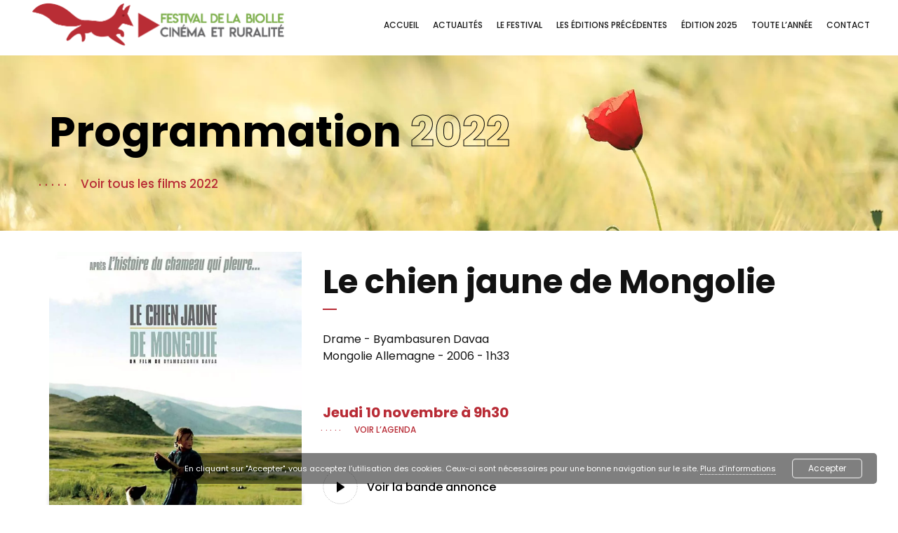

--- FILE ---
content_type: text/html; charset=UTF-8
request_url: https://cinerural-labiolle.org/editions/le-chien-jaune-de-mongolie/
body_size: 14697
content:
﻿<!doctype html>
<html lang="fr-FR">

<head>
  <meta charset="UTF-8">
  <meta name="viewport" content="width=device-width, initial-scale=1">
  <link rel="profile" href="//gmpg.org/xfn/11">
 
  <meta name='robots' content='index, follow, max-image-preview:large, max-snippet:-1, max-video-preview:-1' />

	<!-- This site is optimized with the Yoast SEO plugin v25.6 - https://yoast.com/wordpress/plugins/seo/ -->
	<title>Le chien jaune de Mongolie - Festival de La Biolle - Cinéma et ruralité</title>
	<link rel="canonical" href="https://cinerural-labiolle.org/editions/le-chien-jaune-de-mongolie/" />
	<meta property="og:locale" content="fr_FR" />
	<meta property="og:type" content="article" />
	<meta property="og:title" content="Le chien jaune de Mongolie - Festival de La Biolle - Cinéma et ruralité" />
	<meta property="og:url" content="https://cinerural-labiolle.org/editions/le-chien-jaune-de-mongolie/" />
	<meta property="og:site_name" content="Festival de La Biolle - Cinéma et ruralité" />
	<meta property="article:modified_time" content="2022-10-19T20:52:45+00:00" />
	<meta property="og:image" content="https://cinerural-labiolle.org/wp-content/uploads/2022/09/Affiche-Le-chien-jaune.jpg" />
	<meta property="og:image:width" content="1000" />
	<meta property="og:image:height" content="1333" />
	<meta property="og:image:type" content="image/jpeg" />
	<meta name="twitter:card" content="summary_large_image" />
	<meta name="twitter:label1" content="Durée de lecture estimée" />
	<meta name="twitter:data1" content="4 minutes" />
	<script type="application/ld+json" class="yoast-schema-graph">{"@context":"https://schema.org","@graph":[{"@type":"WebPage","@id":"https://cinerural-labiolle.org/editions/le-chien-jaune-de-mongolie/","url":"https://cinerural-labiolle.org/editions/le-chien-jaune-de-mongolie/","name":"Le chien jaune de Mongolie - Festival de La Biolle - Cinéma et ruralité","isPartOf":{"@id":"https://cinerural-labiolle.org/#website"},"primaryImageOfPage":{"@id":"https://cinerural-labiolle.org/editions/le-chien-jaune-de-mongolie/#primaryimage"},"image":{"@id":"https://cinerural-labiolle.org/editions/le-chien-jaune-de-mongolie/#primaryimage"},"thumbnailUrl":"https://cinerural-labiolle.org/wp-content/uploads/2022/09/Affiche-Le-chien-jaune.jpg","datePublished":"2022-09-07T16:01:36+00:00","dateModified":"2022-10-19T20:52:45+00:00","breadcrumb":{"@id":"https://cinerural-labiolle.org/editions/le-chien-jaune-de-mongolie/#breadcrumb"},"inLanguage":"fr-FR","potentialAction":[{"@type":"ReadAction","target":["https://cinerural-labiolle.org/editions/le-chien-jaune-de-mongolie/"]}]},{"@type":"ImageObject","inLanguage":"fr-FR","@id":"https://cinerural-labiolle.org/editions/le-chien-jaune-de-mongolie/#primaryimage","url":"https://cinerural-labiolle.org/wp-content/uploads/2022/09/Affiche-Le-chien-jaune.jpg","contentUrl":"https://cinerural-labiolle.org/wp-content/uploads/2022/09/Affiche-Le-chien-jaune.jpg","width":1000,"height":1333},{"@type":"BreadcrumbList","@id":"https://cinerural-labiolle.org/editions/le-chien-jaune-de-mongolie/#breadcrumb","itemListElement":[{"@type":"ListItem","position":1,"name":"Accueil","item":"https://cinerural-labiolle.org/"},{"@type":"ListItem","position":2,"name":"projets","item":"https://cinerural-labiolle.org/editions/"},{"@type":"ListItem","position":3,"name":"Edition 2022","item":"https://cinerural-labiolle.org/portfolio/edition-2022/"},{"@type":"ListItem","position":4,"name":"Le chien jaune de Mongolie"}]},{"@type":"WebSite","@id":"https://cinerural-labiolle.org/#website","url":"https://cinerural-labiolle.org/","name":"Festival de La Biolle - Cinéma et ruralité","description":"","potentialAction":[{"@type":"SearchAction","target":{"@type":"EntryPoint","urlTemplate":"https://cinerural-labiolle.org/?s={search_term_string}"},"query-input":{"@type":"PropertyValueSpecification","valueRequired":true,"valueName":"search_term_string"}}],"inLanguage":"fr-FR"}]}</script>
	<!-- / Yoast SEO plugin. -->


<link rel='dns-prefetch' href='//fonts.googleapis.com' />
<link rel='preconnect' href='https://fonts.gstatic.com' crossorigin />
<link rel="alternate" type="application/rss+xml" title="Festival de La Biolle - Cinéma et ruralité &raquo; Flux" href="https://cinerural-labiolle.org/feed/" />
<link rel="alternate" type="application/rss+xml" title="Festival de La Biolle - Cinéma et ruralité &raquo; Flux des commentaires" href="https://cinerural-labiolle.org/comments/feed/" />
<script>
/* <![CDATA[ */
window._wpemojiSettings = {"baseUrl":"https:\/\/s.w.org\/images\/core\/emoji\/15.0.3\/72x72\/","ext":".png","svgUrl":"https:\/\/s.w.org\/images\/core\/emoji\/15.0.3\/svg\/","svgExt":".svg","source":{"concatemoji":"https:\/\/cinerural-labiolle.org\/wp-includes\/js\/wp-emoji-release.min.js?ver=6.6.4"}};
/*! This file is auto-generated */
!function(i,n){var o,s,e;function c(e){try{var t={supportTests:e,timestamp:(new Date).valueOf()};sessionStorage.setItem(o,JSON.stringify(t))}catch(e){}}function p(e,t,n){e.clearRect(0,0,e.canvas.width,e.canvas.height),e.fillText(t,0,0);var t=new Uint32Array(e.getImageData(0,0,e.canvas.width,e.canvas.height).data),r=(e.clearRect(0,0,e.canvas.width,e.canvas.height),e.fillText(n,0,0),new Uint32Array(e.getImageData(0,0,e.canvas.width,e.canvas.height).data));return t.every(function(e,t){return e===r[t]})}function u(e,t,n){switch(t){case"flag":return n(e,"\ud83c\udff3\ufe0f\u200d\u26a7\ufe0f","\ud83c\udff3\ufe0f\u200b\u26a7\ufe0f")?!1:!n(e,"\ud83c\uddfa\ud83c\uddf3","\ud83c\uddfa\u200b\ud83c\uddf3")&&!n(e,"\ud83c\udff4\udb40\udc67\udb40\udc62\udb40\udc65\udb40\udc6e\udb40\udc67\udb40\udc7f","\ud83c\udff4\u200b\udb40\udc67\u200b\udb40\udc62\u200b\udb40\udc65\u200b\udb40\udc6e\u200b\udb40\udc67\u200b\udb40\udc7f");case"emoji":return!n(e,"\ud83d\udc26\u200d\u2b1b","\ud83d\udc26\u200b\u2b1b")}return!1}function f(e,t,n){var r="undefined"!=typeof WorkerGlobalScope&&self instanceof WorkerGlobalScope?new OffscreenCanvas(300,150):i.createElement("canvas"),a=r.getContext("2d",{willReadFrequently:!0}),o=(a.textBaseline="top",a.font="600 32px Arial",{});return e.forEach(function(e){o[e]=t(a,e,n)}),o}function t(e){var t=i.createElement("script");t.src=e,t.defer=!0,i.head.appendChild(t)}"undefined"!=typeof Promise&&(o="wpEmojiSettingsSupports",s=["flag","emoji"],n.supports={everything:!0,everythingExceptFlag:!0},e=new Promise(function(e){i.addEventListener("DOMContentLoaded",e,{once:!0})}),new Promise(function(t){var n=function(){try{var e=JSON.parse(sessionStorage.getItem(o));if("object"==typeof e&&"number"==typeof e.timestamp&&(new Date).valueOf()<e.timestamp+604800&&"object"==typeof e.supportTests)return e.supportTests}catch(e){}return null}();if(!n){if("undefined"!=typeof Worker&&"undefined"!=typeof OffscreenCanvas&&"undefined"!=typeof URL&&URL.createObjectURL&&"undefined"!=typeof Blob)try{var e="postMessage("+f.toString()+"("+[JSON.stringify(s),u.toString(),p.toString()].join(",")+"));",r=new Blob([e],{type:"text/javascript"}),a=new Worker(URL.createObjectURL(r),{name:"wpTestEmojiSupports"});return void(a.onmessage=function(e){c(n=e.data),a.terminate(),t(n)})}catch(e){}c(n=f(s,u,p))}t(n)}).then(function(e){for(var t in e)n.supports[t]=e[t],n.supports.everything=n.supports.everything&&n.supports[t],"flag"!==t&&(n.supports.everythingExceptFlag=n.supports.everythingExceptFlag&&n.supports[t]);n.supports.everythingExceptFlag=n.supports.everythingExceptFlag&&!n.supports.flag,n.DOMReady=!1,n.readyCallback=function(){n.DOMReady=!0}}).then(function(){return e}).then(function(){var e;n.supports.everything||(n.readyCallback(),(e=n.source||{}).concatemoji?t(e.concatemoji):e.wpemoji&&e.twemoji&&(t(e.twemoji),t(e.wpemoji)))}))}((window,document),window._wpemojiSettings);
/* ]]> */
</script>
<style id='wp-emoji-styles-inline-css'>

	img.wp-smiley, img.emoji {
		display: inline !important;
		border: none !important;
		box-shadow: none !important;
		height: 1em !important;
		width: 1em !important;
		margin: 0 0.07em !important;
		vertical-align: -0.1em !important;
		background: none !important;
		padding: 0 !important;
	}
</style>
<link rel='stylesheet' id='wp-block-library-css' href='https://cinerural-labiolle.org/wp-includes/css/dist/block-library/style.min.css?ver=6.6.4' media='all' />
<style id='classic-theme-styles-inline-css'>
/*! This file is auto-generated */
.wp-block-button__link{color:#fff;background-color:#32373c;border-radius:9999px;box-shadow:none;text-decoration:none;padding:calc(.667em + 2px) calc(1.333em + 2px);font-size:1.125em}.wp-block-file__button{background:#32373c;color:#fff;text-decoration:none}
</style>
<style id='global-styles-inline-css'>
:root{--wp--preset--aspect-ratio--square: 1;--wp--preset--aspect-ratio--4-3: 4/3;--wp--preset--aspect-ratio--3-4: 3/4;--wp--preset--aspect-ratio--3-2: 3/2;--wp--preset--aspect-ratio--2-3: 2/3;--wp--preset--aspect-ratio--16-9: 16/9;--wp--preset--aspect-ratio--9-16: 9/16;--wp--preset--color--black: #000000;--wp--preset--color--cyan-bluish-gray: #abb8c3;--wp--preset--color--white: #ffffff;--wp--preset--color--pale-pink: #f78da7;--wp--preset--color--vivid-red: #cf2e2e;--wp--preset--color--luminous-vivid-orange: #ff6900;--wp--preset--color--luminous-vivid-amber: #fcb900;--wp--preset--color--light-green-cyan: #7bdcb5;--wp--preset--color--vivid-green-cyan: #00d084;--wp--preset--color--pale-cyan-blue: #8ed1fc;--wp--preset--color--vivid-cyan-blue: #0693e3;--wp--preset--color--vivid-purple: #9b51e0;--wp--preset--gradient--vivid-cyan-blue-to-vivid-purple: linear-gradient(135deg,rgba(6,147,227,1) 0%,rgb(155,81,224) 100%);--wp--preset--gradient--light-green-cyan-to-vivid-green-cyan: linear-gradient(135deg,rgb(122,220,180) 0%,rgb(0,208,130) 100%);--wp--preset--gradient--luminous-vivid-amber-to-luminous-vivid-orange: linear-gradient(135deg,rgba(252,185,0,1) 0%,rgba(255,105,0,1) 100%);--wp--preset--gradient--luminous-vivid-orange-to-vivid-red: linear-gradient(135deg,rgba(255,105,0,1) 0%,rgb(207,46,46) 100%);--wp--preset--gradient--very-light-gray-to-cyan-bluish-gray: linear-gradient(135deg,rgb(238,238,238) 0%,rgb(169,184,195) 100%);--wp--preset--gradient--cool-to-warm-spectrum: linear-gradient(135deg,rgb(74,234,220) 0%,rgb(151,120,209) 20%,rgb(207,42,186) 40%,rgb(238,44,130) 60%,rgb(251,105,98) 80%,rgb(254,248,76) 100%);--wp--preset--gradient--blush-light-purple: linear-gradient(135deg,rgb(255,206,236) 0%,rgb(152,150,240) 100%);--wp--preset--gradient--blush-bordeaux: linear-gradient(135deg,rgb(254,205,165) 0%,rgb(254,45,45) 50%,rgb(107,0,62) 100%);--wp--preset--gradient--luminous-dusk: linear-gradient(135deg,rgb(255,203,112) 0%,rgb(199,81,192) 50%,rgb(65,88,208) 100%);--wp--preset--gradient--pale-ocean: linear-gradient(135deg,rgb(255,245,203) 0%,rgb(182,227,212) 50%,rgb(51,167,181) 100%);--wp--preset--gradient--electric-grass: linear-gradient(135deg,rgb(202,248,128) 0%,rgb(113,206,126) 100%);--wp--preset--gradient--midnight: linear-gradient(135deg,rgb(2,3,129) 0%,rgb(40,116,252) 100%);--wp--preset--font-size--small: 13px;--wp--preset--font-size--medium: 20px;--wp--preset--font-size--large: 36px;--wp--preset--font-size--x-large: 42px;--wp--preset--spacing--20: 0.44rem;--wp--preset--spacing--30: 0.67rem;--wp--preset--spacing--40: 1rem;--wp--preset--spacing--50: 1.5rem;--wp--preset--spacing--60: 2.25rem;--wp--preset--spacing--70: 3.38rem;--wp--preset--spacing--80: 5.06rem;--wp--preset--shadow--natural: 6px 6px 9px rgba(0, 0, 0, 0.2);--wp--preset--shadow--deep: 12px 12px 50px rgba(0, 0, 0, 0.4);--wp--preset--shadow--sharp: 6px 6px 0px rgba(0, 0, 0, 0.2);--wp--preset--shadow--outlined: 6px 6px 0px -3px rgba(255, 255, 255, 1), 6px 6px rgba(0, 0, 0, 1);--wp--preset--shadow--crisp: 6px 6px 0px rgba(0, 0, 0, 1);}:where(.is-layout-flex){gap: 0.5em;}:where(.is-layout-grid){gap: 0.5em;}body .is-layout-flex{display: flex;}.is-layout-flex{flex-wrap: wrap;align-items: center;}.is-layout-flex > :is(*, div){margin: 0;}body .is-layout-grid{display: grid;}.is-layout-grid > :is(*, div){margin: 0;}:where(.wp-block-columns.is-layout-flex){gap: 2em;}:where(.wp-block-columns.is-layout-grid){gap: 2em;}:where(.wp-block-post-template.is-layout-flex){gap: 1.25em;}:where(.wp-block-post-template.is-layout-grid){gap: 1.25em;}.has-black-color{color: var(--wp--preset--color--black) !important;}.has-cyan-bluish-gray-color{color: var(--wp--preset--color--cyan-bluish-gray) !important;}.has-white-color{color: var(--wp--preset--color--white) !important;}.has-pale-pink-color{color: var(--wp--preset--color--pale-pink) !important;}.has-vivid-red-color{color: var(--wp--preset--color--vivid-red) !important;}.has-luminous-vivid-orange-color{color: var(--wp--preset--color--luminous-vivid-orange) !important;}.has-luminous-vivid-amber-color{color: var(--wp--preset--color--luminous-vivid-amber) !important;}.has-light-green-cyan-color{color: var(--wp--preset--color--light-green-cyan) !important;}.has-vivid-green-cyan-color{color: var(--wp--preset--color--vivid-green-cyan) !important;}.has-pale-cyan-blue-color{color: var(--wp--preset--color--pale-cyan-blue) !important;}.has-vivid-cyan-blue-color{color: var(--wp--preset--color--vivid-cyan-blue) !important;}.has-vivid-purple-color{color: var(--wp--preset--color--vivid-purple) !important;}.has-black-background-color{background-color: var(--wp--preset--color--black) !important;}.has-cyan-bluish-gray-background-color{background-color: var(--wp--preset--color--cyan-bluish-gray) !important;}.has-white-background-color{background-color: var(--wp--preset--color--white) !important;}.has-pale-pink-background-color{background-color: var(--wp--preset--color--pale-pink) !important;}.has-vivid-red-background-color{background-color: var(--wp--preset--color--vivid-red) !important;}.has-luminous-vivid-orange-background-color{background-color: var(--wp--preset--color--luminous-vivid-orange) !important;}.has-luminous-vivid-amber-background-color{background-color: var(--wp--preset--color--luminous-vivid-amber) !important;}.has-light-green-cyan-background-color{background-color: var(--wp--preset--color--light-green-cyan) !important;}.has-vivid-green-cyan-background-color{background-color: var(--wp--preset--color--vivid-green-cyan) !important;}.has-pale-cyan-blue-background-color{background-color: var(--wp--preset--color--pale-cyan-blue) !important;}.has-vivid-cyan-blue-background-color{background-color: var(--wp--preset--color--vivid-cyan-blue) !important;}.has-vivid-purple-background-color{background-color: var(--wp--preset--color--vivid-purple) !important;}.has-black-border-color{border-color: var(--wp--preset--color--black) !important;}.has-cyan-bluish-gray-border-color{border-color: var(--wp--preset--color--cyan-bluish-gray) !important;}.has-white-border-color{border-color: var(--wp--preset--color--white) !important;}.has-pale-pink-border-color{border-color: var(--wp--preset--color--pale-pink) !important;}.has-vivid-red-border-color{border-color: var(--wp--preset--color--vivid-red) !important;}.has-luminous-vivid-orange-border-color{border-color: var(--wp--preset--color--luminous-vivid-orange) !important;}.has-luminous-vivid-amber-border-color{border-color: var(--wp--preset--color--luminous-vivid-amber) !important;}.has-light-green-cyan-border-color{border-color: var(--wp--preset--color--light-green-cyan) !important;}.has-vivid-green-cyan-border-color{border-color: var(--wp--preset--color--vivid-green-cyan) !important;}.has-pale-cyan-blue-border-color{border-color: var(--wp--preset--color--pale-cyan-blue) !important;}.has-vivid-cyan-blue-border-color{border-color: var(--wp--preset--color--vivid-cyan-blue) !important;}.has-vivid-purple-border-color{border-color: var(--wp--preset--color--vivid-purple) !important;}.has-vivid-cyan-blue-to-vivid-purple-gradient-background{background: var(--wp--preset--gradient--vivid-cyan-blue-to-vivid-purple) !important;}.has-light-green-cyan-to-vivid-green-cyan-gradient-background{background: var(--wp--preset--gradient--light-green-cyan-to-vivid-green-cyan) !important;}.has-luminous-vivid-amber-to-luminous-vivid-orange-gradient-background{background: var(--wp--preset--gradient--luminous-vivid-amber-to-luminous-vivid-orange) !important;}.has-luminous-vivid-orange-to-vivid-red-gradient-background{background: var(--wp--preset--gradient--luminous-vivid-orange-to-vivid-red) !important;}.has-very-light-gray-to-cyan-bluish-gray-gradient-background{background: var(--wp--preset--gradient--very-light-gray-to-cyan-bluish-gray) !important;}.has-cool-to-warm-spectrum-gradient-background{background: var(--wp--preset--gradient--cool-to-warm-spectrum) !important;}.has-blush-light-purple-gradient-background{background: var(--wp--preset--gradient--blush-light-purple) !important;}.has-blush-bordeaux-gradient-background{background: var(--wp--preset--gradient--blush-bordeaux) !important;}.has-luminous-dusk-gradient-background{background: var(--wp--preset--gradient--luminous-dusk) !important;}.has-pale-ocean-gradient-background{background: var(--wp--preset--gradient--pale-ocean) !important;}.has-electric-grass-gradient-background{background: var(--wp--preset--gradient--electric-grass) !important;}.has-midnight-gradient-background{background: var(--wp--preset--gradient--midnight) !important;}.has-small-font-size{font-size: var(--wp--preset--font-size--small) !important;}.has-medium-font-size{font-size: var(--wp--preset--font-size--medium) !important;}.has-large-font-size{font-size: var(--wp--preset--font-size--large) !important;}.has-x-large-font-size{font-size: var(--wp--preset--font-size--x-large) !important;}
:where(.wp-block-post-template.is-layout-flex){gap: 1.25em;}:where(.wp-block-post-template.is-layout-grid){gap: 1.25em;}
:where(.wp-block-columns.is-layout-flex){gap: 2em;}:where(.wp-block-columns.is-layout-grid){gap: 2em;}
:root :where(.wp-block-pullquote){font-size: 1.5em;line-height: 1.6;}
</style>
<link rel='stylesheet' id='contact-form-7-css' href='https://cinerural-labiolle.org/wp-content/plugins/contact-form-7/includes/css/styles.css?ver=6.0.6' media='all' />
<link rel='stylesheet' id='wpsm_counter-font-awesome-front-css' href='https://cinerural-labiolle.org/wp-content/plugins/counter-number-showcase/assets/css/font-awesome/css/font-awesome.min.css?ver=6.6.4' media='all' />
<link rel='stylesheet' id='wpsm_counter_bootstrap-front-css' href='https://cinerural-labiolle.org/wp-content/plugins/counter-number-showcase/assets/css/bootstrap-front.css?ver=6.6.4' media='all' />
<link rel='stylesheet' id='wpsm_counter_column-css' href='https://cinerural-labiolle.org/wp-content/plugins/counter-number-showcase/assets/css/counter-column.css?ver=6.6.4' media='all' />
<link rel='stylesheet' id='mato-icons-css' href='https://cinerural-labiolle.org/wp-content/themes/mato/css/iconfont.css?ver=6.6.4' media='all' />
<link rel='stylesheet' id='fw-extension-portfolio-nivo-default-css' href='https://cinerural-labiolle.org/wp-content/plugins/unyson/framework/extensions/portfolio/static/css/NivoSlider/themes/default/default.css?ver=1.0.9' media='all' />
<link rel='stylesheet' id='fw-extension-portfolio-nivo-dark-css' href='https://cinerural-labiolle.org/wp-content/plugins/unyson/framework/extensions/portfolio/static/css/NivoSlider/themes/dark/dark.css?ver=1.0.9' media='all' />
<link rel='stylesheet' id='fw-extension-portfolio-nivo-slider-css' href='https://cinerural-labiolle.org/wp-content/plugins/unyson/framework/extensions/portfolio/static/css/nivo-slider.css?ver=1.0.9' media='all' />
<link rel='stylesheet' id='js_composer_front-css' href='https://cinerural-labiolle.org/wp-content/plugins/js_composer/assets/css/js_composer.min.css?ver=8.3.1' media='all' />
<link rel="preload" as="style" href="https://fonts.googleapis.com/css?family=Poppins:100,200,300,400,500,600,700,800,900,100italic,200italic,300italic,400italic,500italic,600italic,700italic,800italic,900italic%7CLibre%20Baskerville:400,700,400italic&#038;display=swap&#038;ver=1767631578" /><link rel="stylesheet" href="https://fonts.googleapis.com/css?family=Poppins:100,200,300,400,500,600,700,800,900,100italic,200italic,300italic,400italic,500italic,600italic,700italic,800italic,900italic%7CLibre%20Baskerville:400,700,400italic&#038;display=swap&#038;ver=1767631578" media="print" onload="this.media='all'"><noscript><link rel="stylesheet" href="https://fonts.googleapis.com/css?family=Poppins:100,200,300,400,500,600,700,800,900,100italic,200italic,300italic,400italic,500italic,600italic,700italic,800italic,900italic%7CLibre%20Baskerville:400,700,400italic&#038;display=swap&#038;ver=1767631578" /></noscript><link rel='stylesheet' id='fontawesome-css' href='https://cinerural-labiolle.org/wp-content/themes/mato/css/fontawesome.min.css?ver=6.6.4' media='all' />
<link rel='stylesheet' id='mato-style-css' href='https://cinerural-labiolle.org/wp-content/themes/mato-child/style.css?ver=6.6.4' media='all' />
<link rel='stylesheet' id='mato-main-style-css' href='https://cinerural-labiolle.org/wp-content/themes/mato/css/main.css?ver=6.6.4' media='all' />
<link rel='stylesheet' id='photoswipe-css' href='https://cinerural-labiolle.org/wp-content/plugins/pt-mato-addons/assets/css/photoswipe.css' media='all' />
<link rel='stylesheet' id='pt-addons-css' href='https://cinerural-labiolle.org/wp-content/plugins/pt-mato-addons/assets/css/pt-addons.css?ver=6.6.4' media='all' />
<link rel='stylesheet' id='custom-style-css' href='https://cinerural-labiolle.org/wp-content/themes/mato-child/css/custom-style.css?ver=1.0' media='all' />
<link rel='stylesheet' id='newsletter-style-css' href='https://cinerural-labiolle.org/wp-content/themes/mato-child/css/newsletter.css?ver=1.0' media='all' />
<script src="https://cinerural-labiolle.org/wp-includes/js/jquery/jquery.min.js?ver=3.7.1" id="jquery-core-js"></script>
<script src="https://cinerural-labiolle.org/wp-includes/js/jquery/jquery-migrate.min.js?ver=3.4.1" id="jquery-migrate-js"></script>
<script id="zilla-likes-js-extra">
/* <![CDATA[ */
var zilla_likes = {"ajaxurl":"https:\/\/cinerural-labiolle.org\/wp-admin\/admin-ajax.php"};
/* ]]> */
</script>
<script src="https://cinerural-labiolle.org/wp-content/plugins/pt-mato-addons/assets/js/zilla-likes.js?ver=6.6.4" id="zilla-likes-js"></script>
<script></script><link rel="https://api.w.org/" href="https://cinerural-labiolle.org/wp-json/" /><link rel="alternate" title="JSON" type="application/json" href="https://cinerural-labiolle.org/wp-json/wp/v2/fw-portfolio/5511" /><link rel="EditURI" type="application/rsd+xml" title="RSD" href="https://cinerural-labiolle.org/xmlrpc.php?rsd" />
<meta name="generator" content="WordPress 6.6.4" />
<link rel='shortlink' href='https://cinerural-labiolle.org/?p=5511' />
<link rel="alternate" title="oEmbed (JSON)" type="application/json+oembed" href="https://cinerural-labiolle.org/wp-json/oembed/1.0/embed?url=https%3A%2F%2Fcinerural-labiolle.org%2Feditions%2Fle-chien-jaune-de-mongolie%2F" />
<link rel="alternate" title="oEmbed (XML)" type="text/xml+oembed" href="https://cinerural-labiolle.org/wp-json/oembed/1.0/embed?url=https%3A%2F%2Fcinerural-labiolle.org%2Feditions%2Fle-chien-jaune-de-mongolie%2F&#038;format=xml" />
<meta name="generator" content="Redux 4.4.18" /><meta name="generator" content="Powered by WPBakery Page Builder - drag and drop page builder for WordPress."/>
<link rel="icon" href="https://cinerural-labiolle.org/wp-content/uploads/2020/04/favicon-1.png" sizes="32x32" />
<link rel="icon" href="https://cinerural-labiolle.org/wp-content/uploads/2020/04/favicon-1.png" sizes="192x192" />
<link rel="apple-touch-icon" href="https://cinerural-labiolle.org/wp-content/uploads/2020/04/favicon-1.png" />
<meta name="msapplication-TileImage" content="https://cinerural-labiolle.org/wp-content/uploads/2020/04/favicon-1.png" />
<style id="mato_theme-dynamic-css" title="dynamic-css" class="redux-options-output">.skills-rate .rate-line div, .preloader-folding-cube .preloader-cube:before, .header-minicart .hm-count span{background-color:#B82B35;}.portfolio-items .owl-dots .owl-dot.active span, .subscribe-form .button, .accordion-item .top .button:before, .accordion-item .top .button:after, .price-list-item .sticker span span, .wpb_text_column ul li:before, .button-style2, .input-row:before,
        .woocommerce-form-row:before, .navigation .menu > li > a span:before, .heading-block.with-bottom-line:after{background:#B82B35;}.tabs-block.vertical .tb-buttons .button.current, .pagination ul li span.current,
        .pagination ul li a:hover,
        .pagination ul li a:focus,
       .page-pagination > span{border-color:#B82B35;}.portfolio-items .owl-prev:hover,
        .portfolio-items .owl-next:hover, .portfolio-carousel-style3 .prev:hover,
        .portfolio-carousel-style3 .next:hover, .testimonials-block .prev:hover,
        .testimonials-block .next:hover, .team-block .prev:hover,
        .team-block .next:hover, .event-block .event-nav .prev:hover,
        .event-block .event-nav .next:hover, .categories-carousel .prev:hover,
        .categories-carousel .next:hover, .price-list-block .prev:hover,
        .price-list-block .next:hover, .banner-area .navigation-on-bottom .prev:hover,
        .banner-area .navigation-on-bottom .next:hover,
        .circle-navigation .prev:hover,
        .circle-navigation .next:hover, .banner-area .pagination span.swiper-pagination-bullet-active, .mouse-button:hover, .play-button-style2 i:nth-of-type(1), .play-button-style2:hover i:nth-of-type(2), .filter-buttons .wrap .button:hover, .portfolio-item .h-content .p, .portfolio-item .meta, .portfolio-item-grid .num,
        .portfolio-item-grid .cat, .portfolio-item-grid2 .cat, .portfolio-item-grid3 .content .sub-h, .portfolio-slider-next.swiper-container i, .portfolio-slider.swiper-container .ps-item .h span, .portfolio-carousel > .content .nav .prev,
        .portfolio-carousel > .content .nav .next,
        .portfolio-carousel-style2 > .content .nav .prev,
        .portfolio-carousel-style2 > .content .nav .next, .tabs-block .tb-m-button.current,
        .tabs-block.horizontal .tb-buttons .button.current, .tabs-block.vertical .tb-buttons .button:before, .services-tile-block .item .num, .num-box .number span, .testimonials-item .quote:before, .testimonials-item .quote:after, .testimonials-block-style4 .testimonials-item .name, .team-item .post, .icon-box i, .event-block .event-nav .swiper-slide.swiper-slide-thumb-active .date, .event-item .title a:hover, .categories-carousel .swiper-slide .num, .price-list-item .h,.project-slider .prev:hover,
        .project-slider .next:hover, blockquote:before, blockquote:after, .title-with-dots:before, .button-style1, .button-style1.with-arrow:after, .button-style3, .button-style3:after, .add-to-cart-button, .button-style4, .input-row label span,
        .woocommerce-form-row label span, .header-search-button:hover, .header-minicart .hm-count:hover, .header-minicart .minicart-wrap .bottom .total .amount, .social-links a:hover,
        .social-links-with-label a:hover, 
        .navigation .menu > li > a:hover, 
        .navigation .menu li.current-menu-item > a:not([href*="#"]),
        .navigation .menu li.current-menu-ancestor > a,
        .navigation .menu li.current_page_item > a:not([href*="#"]),
        .navigation .menu li.current_page_parent > a, 
        .navigation .sub-menu li.current-menu-item > a:not([href*="#"]), 
        .navigation .sub-menu li.current-menu-ancestor > a, 
        .navigation .sub-menu li.current_page_item > a:not([href*="#"]), 
        .navigation .sub-menu li.current_page_parent > a:not([href*="#"]), 
        .navigation .sub-menu li:hover > a,
        .navigation .children li.current-menu-item > a:not([href*="#"]),
        .navigation .children li.current-menu-ancestor > a,
        .navigation .children li.current_page_item > a:not([href*="#"]),
        .navigation .children li.current_page_parent > a:not([href*="#"]),
        .navigation .children li:hover > a, 
        .search-popup .close:hover, .heading-block .sub-h, .heading-block.type-accent .h span, .contact-row i, .block-404 .heading-block .sub-h, .coming-soon-block .timer-block > span .name, .post-bottom .post-bottom-col a:hover, .comments-area .comment-items .comment-item .replytocom span, .comments-area .comment-items .comment-item .top .time, .widget_recent_entries ul li a:hover,
        .widget_archive ul li a:hover,
        .widget_categories ul li a:hover,
        .widget_pages ul li a:hover,
        .widget_meta ul li a:hover,
        .widget_nav_menu ul li a:hover,
        .product-categories ul li a:hover, .calendar_wrap table th, .calendar_wrap table td a, .tagcloud .tag-cloud-link:hover, .blog-post-widget .item .blog-detail, .pagination ul li span.current,
        .pagination ul li a:hover,
        .pagination ul li a:focus, .page-pagination > span{color:#B82B35;}{stroke:#B82B35;}.site-header .site-logo{width:370px;}body{font-family:Poppins;font-weight:400;font-style:normal;font-size:16px;}h1, .h1{font-family:Poppins;font-weight:700;font-style:normal;font-size:60px;}h2, .h2{font-family:Poppins;font-weight:700;font-style:normal;font-size:35px;}h3, .h3{font-family:Poppins;font-weight:700;font-style:normal;font-size:25px;}h4, .h4{font-family:Poppins;font-weight:700;font-style:normal;font-size:24px;}h5, .h5{font-family:Poppins;font-weight:700;font-style:normal;font-size:24px;}h6, .h6{font-family:Poppins;font-weight:700;font-style:normal;font-size:18px;}.block-404 .h{color:#FFFFFF;}.block-404{color:#FFFFFF;}</style><style data-type="vc_shortcodes-custom-css">.vc_custom_1588159415715{margin-top: -100px !important;margin-bottom: 30px !important;}.vc_custom_1586807127335{margin-top: 0px !important;}.vc_custom_1662569969019{margin-top: 30px !important;margin-bottom: 30px !important;}.vc_custom_1590658436055{background-image: url(https://cinerural-labiolle.org/wp-content/uploads/2020/05/renard-filaire.png?id=3225) !important;background-position: center !important;background-repeat: no-repeat !important;background-size: contain !important;}</style><noscript><style> .wpb_animate_when_almost_visible { opacity: 1; }</style></noscript>  
  <!-- Global site tag (gtag.js) - Google Analytics -->
  <script async src="https://www.googletagmanager.com/gtag/js?id=UA-7101659-28"></script>

 <!-- Google Analytics -->
<script>

    window.dataLayer = window.dataLayer || [];
    function gtag(){dataLayer.push(arguments);}
    gtag('js', new Date());
  
    gtag('config', 'UA-7101659-28');
 </script> 
 
<!-- Matomo -->
<script> 

  var _paq = window._paq = window._paq || [];
  /* tracker methods like "setCustomDimension" should be called before "trackPageView" */
  _paq.push(['trackPageView']);
  _paq.push(['enableLinkTracking']);
  (function() {
    var u="//matomo.oai-not.com/";
    _paq.push(['setTrackerUrl', u+'matomo.php']);
    _paq.push(['setSiteId', '3']);
    var d=document, g=d.createElement('script'), s=d.getElementsByTagName('script')[0];
    g.type='text/javascript'; g.async=true; g.src=u+'matomo.js'; s.parentNode.insertBefore(g,s);
  })();
</script>
<!-- End Matomo Code -->


</head>

<body class="fw-portfolio-template-default single single-fw-portfolio postid-5511 light-scheme preloader-false header-container-fluid header-dark header-logo-left header-space-true right-click-disable-false popup-download-link-true mobile-images-false project-image-download-true custom-cursor-false chrome osx wpb-js-composer js-comp-ver-8.3.1 vc_responsive">
  <svg class="hidden" width="0" height="0">
    <symbol id="dotted-circle" viewBox="0 0 120 120" xmlns="http://www.w3.org/2000/svg">
      <circle id="layer-name" cx="60" cy="60"  r="58"/>
    </symbol>
  </svg>
  <div id="page" >
              <div class="site-header dark-color">
        <div class="container-fluid">
          <div class="row align-items-center justify-content-between">
            <div class="logo-block col-auto">
              <div class="site-logo"><a href="https://cinerural-labiolle.org/" data-magic-cursor="link"><img src="https://cinerural-labiolle.org/wp-content/uploads/2020/05/festival-logo.png" alt="Festival de La Biolle - Cinéma et ruralité"></a></div>
            </div>
            <div class="right col-auto">
                              <nav class="navigation visible_menu">
                  <ul id="menu-menu-festival" class="menu"><li id="menu-item-10193" class="menu-item menu-item-type-post_type menu-item-object-page menu-item-home menu-item-10193"><a href="https://cinerural-labiolle.org/"><span>Accueil</span></a></li>
<li id="menu-item-1998" class="menu-item menu-item-type-post_type menu-item-object-page menu-item-1998"><a href="https://cinerural-labiolle.org/actualites/"><span>Actualités</span></a></li>
<li id="menu-item-2604" class="menu-item menu-item-type-custom menu-item-object-custom menu-item-has-children menu-item-2604"><a href="#"><span>Le festival</span></a>
<ul class="sub-menu">
	<li id="menu-item-1997" class="menu-item menu-item-type-post_type menu-item-object-page menu-item-1997"><a href="https://cinerural-labiolle.org/le-festival/esprit-du-festival/"><span>L’esprit du festival</span></a></li>
	<li id="menu-item-2632" class="menu-item menu-item-type-post_type menu-item-object-page menu-item-2632"><a href="https://cinerural-labiolle.org/le-festival/histoire/"><span>L’histoire</span></a></li>
	<li id="menu-item-2000" class="menu-item menu-item-type-post_type menu-item-object-page menu-item-2000"><a href="https://cinerural-labiolle.org/le-festival/prix-decernes/"><span>Les prix décernés</span></a></li>
</ul>
</li>
<li id="menu-item-1999" class="menu-item menu-item-type-post_type menu-item-object-page menu-item-1999"><a href="https://cinerural-labiolle.org/le-festival/editions-precedentes/"><span>Les éditions précédentes</span></a></li>
<li id="menu-item-7793" class="menu-item menu-item-type-custom menu-item-object-custom menu-item-has-children menu-item-7793"><a href="#"><span>Édition 2025</span></a>
<ul class="sub-menu">
	<li id="menu-item-9896" class="menu-item menu-item-type-post_type menu-item-object-page menu-item-9896"><a href="https://cinerural-labiolle.org/edito/"><span>Edito</span></a></li>
	<li id="menu-item-9897" class="menu-item menu-item-type-post_type menu-item-object-page menu-item-9897"><a href="https://cinerural-labiolle.org/films-2025/"><span>Films 2025</span></a></li>
	<li id="menu-item-9906" class="menu-item menu-item-type-post_type menu-item-object-page menu-item-9906"><a href="https://cinerural-labiolle.org/espace-decouverte-realite-virtuelle/"><span>Espace découverte réalité virtuelle</span></a></li>
	<li id="menu-item-9898" class="menu-item menu-item-type-post_type menu-item-object-page menu-item-9898"><a href="https://cinerural-labiolle.org/agenda/"><span>L’agenda</span></a></li>
	<li id="menu-item-9900" class="menu-item menu-item-type-post_type menu-item-object-page menu-item-9900"><a href="https://cinerural-labiolle.org/les-invites/"><span>Les invités</span></a></li>
	<li id="menu-item-9899" class="menu-item menu-item-type-post_type menu-item-object-page menu-item-9899"><a href="https://cinerural-labiolle.org/le-jury/"><span>Le jury</span></a></li>
	<li id="menu-item-9902" class="menu-item menu-item-type-post_type menu-item-object-page menu-item-9902"><a href="https://cinerural-labiolle.org/lexpo/"><span>L’expo</span></a></li>
	<li id="menu-item-9903" class="menu-item menu-item-type-post_type menu-item-object-page menu-item-9903"><a href="https://cinerural-labiolle.org/scolaires/"><span>Séances scolaires</span></a></li>
	<li id="menu-item-9904" class="menu-item menu-item-type-post_type menu-item-object-page menu-item-9904"><a href="https://cinerural-labiolle.org/partenaires/"><span>Partenaires</span></a></li>
	<li id="menu-item-8434" class="menu-item menu-item-type-post_type menu-item-object-page menu-item-8434"><a href="https://cinerural-labiolle.org/infos-pratiques/"><span>Infos pratiques</span></a></li>
	<li id="menu-item-10052" class="menu-item menu-item-type-post_type menu-item-object-page menu-item-10052"><a href="https://cinerural-labiolle.org/photos-videos/"><span>Photos-vidéos</span></a></li>
</ul>
</li>
<li id="menu-item-2603" class="menu-item menu-item-type-custom menu-item-object-custom menu-item-has-children menu-item-2603"><a href="#"><span>Toute l&rsquo;année</span></a>
<ul class="sub-menu">
	<li id="menu-item-5228" class="menu-item menu-item-type-post_type menu-item-object-page menu-item-5228"><a href="https://cinerural-labiolle.org/toute-l-annee/cinebus/"><span>Séances Cinébus</span></a></li>
	<li id="menu-item-2303" class="menu-item menu-item-type-post_type menu-item-object-page menu-item-2303"><a href="https://cinerural-labiolle.org/toute-l-annee/autres-manifestations/"><span>Autres manifestations</span></a></li>
</ul>
</li>
<li id="menu-item-3350" class="menu-item menu-item-type-custom menu-item-object-custom menu-item-has-children menu-item-3350"><a href="#"><span>Contact</span></a>
<ul class="sub-menu">
	<li id="menu-item-3349" class="menu-item menu-item-type-post_type menu-item-object-page menu-item-3349"><a href="https://cinerural-labiolle.org/contact/nous-contacter/"><span>Nous contacter</span></a></li>
	<li id="menu-item-3348" class="menu-item menu-item-type-post_type menu-item-object-page menu-item-3348"><a href="https://cinerural-labiolle.org/contact/soumettre-un-film/"><span>Soumettre un film</span></a></li>
</ul>
</li>
</ul>                </nav>
                <div class="nav-butter visible_menu" data-magic-cursor="link-small"><span></span><span></span><span></span></div>
                          </div>
          </div>
        </div>
      </div>
    
    <div class="header-space"></div>
      <main class="main-container project-single-page">
      <div class="container">
                                <article id="post-5511" class="project-content-block post-5511 fw-portfolio type-fw-portfolio status-publish has-post-thumbnail hentry fw-portfolio-category-edition-2022">
              <div class="heading-block page-title">
                        
              </div>      
            
              <div class="post-content">
                                              
             <!---- implémentation des meta information des fiches film----------------------------------------->           
                <div class="clearfix" id="project-fields">                   

                    <div class="wpb-content-wrapper"><div id="project-banner" data-vc-full-width="true" data-vc-full-width-init="false" data-vc-stretch-content="true" class="vc_row wpb_row vc_row-fluid reorder vc_custom_1588159415715 vc_row-5e8b1c118d330 vc_row-no-padding"><div class="wpb_column vc_column_container vc_col-sm-12 vc_row-697d704c89f29"><div class="vc_column-inner "><div class="wpb_wrapper">    <section class="banner-area banner-area-5e8b1bb3576bc banner-default current-black">
            <div class="banner-item black tal" style="height: 250px;">
        
    <div class="bg-overlay">
                        <div class="image" data-parallax="true" data-image-src="https://cinerural-labiolle.org/wp-content/uploads/2020/04/festival-header.png" data-position-y="center" data-speed="0.2"></div>
                            </div>

            <div class="container">
          <div class="row align-items-center fixed-height" style="height: 250px;">
            <div class="col">
                              <div class="heading-block tal">
                                      <h1 class="h">Programmation <span>2022</span></h1>
                                  </div>
                              <a class="button-style1" href="https://cinerural-labiolle.org/edition-2021/films-2022/" target="_self" data-magic-cursor="link"><span>Voir tous les films 2022</span></a>
                          </div>
          </div>
        </div>
      </div>
    </section>
    </div></div></div></div><div class="vc_row-full-width vc_clearfix"></div><div class="vc_row wpb_row vc_row-fluid vc_row-697d704c8ad40"><div class="reorder wpb_column vc_column_container vc_col-sm-4 vc_row-5e8dab4c58c10"><div class="vc_column-inner "><div class="wpb_wrapper">
	<div  class="wpb_single_image wpb_content_element vc_align_left wpb_content_element">
		
		<figure class="wpb_wrapper vc_figure">
			<div class="vc_single_image-wrapper vc_box_shadow_3d  vc_box_border_grey"><img fetchpriority="high" decoding="async" data-vc-zoom="https://cinerural-labiolle.org/wp-content/uploads/2022/09/Affiche-Le-chien-jaune.jpg" width="1000" height="1333" src="https://cinerural-labiolle.org/wp-content/uploads/2022/09/Affiche-Le-chien-jaune.jpg" class="vc_single_image-img attachment-full" alt="" title="Affiche-Le-chien-jaune" srcset="https://cinerural-labiolle.org/wp-content/uploads/2022/09/Affiche-Le-chien-jaune.jpg 1000w, https://cinerural-labiolle.org/wp-content/uploads/2022/09/Affiche-Le-chien-jaune-400x533.jpg 400w, https://cinerural-labiolle.org/wp-content/uploads/2022/09/Affiche-Le-chien-jaune-113x150.jpg 113w, https://cinerural-labiolle.org/wp-content/uploads/2022/09/Affiche-Le-chien-jaune-768x1024.jpg 768w" sizes="(max-width: 1000px) 100vw, 1000px" /></div>
		</figure>
	</div>
</div></div></div><div class="reorder wpb_column vc_column_container vc_col-sm-8 vc_row-5e8dab69c6548"><div class="vc_column-inner "><div class="wpb_wrapper">      <div class="heading-block heading-5e8b1e8e5c31d tal h-h1 with-bottom-line">
                  <h1 class="h">Le chien jaune de Mongolie</h1>
              </div>
    
	<div class="wpb_text_column wpb_content_element" id="infos-techniques">
		<div class="wpb_wrapper">
			
		</div>
	</div>

	<div class="wpb_text_column wpb_content_element" id="agenda">
		<div class="wpb_wrapper">
			<p><span style="font-size: 20px;"><strong><span style="color: #b82b35;">Jeudi 10 novembre à 9h30</span></strong></span></p>

		</div>
	</div>
          <div class="button-container button-5e94a6fd4f9de left vc_custom_1586807127335">
        <a class="button-style1" href="https://cinerural-labiolle.org/edition-2019/agenda/" target="_self">
          <span>Voir l’agenda</span>
        </a>
      </div>
        <div class="vc_row wpb_row vc_inner vc_row-fluid"><div class="wpb_column vc_column_container vc_col-sm-12"><div class="vc_column-inner"><div class="wpb_wrapper">    <div class="video-block video-block-5e8b397935171 full-height light-color vc_custom_1662569969019" style="">
            <div class="content">
                <a class="play-button single-popup-item" href="#" data-type="video" data-size="960x640" data-video='<div class="wrapper"><div class="video-wrapper"><iframe class="pswp__video" width="960" height="640" src="https://youtube.com/embed/mkCfdHUPhyo?rel=0&#038;" frameborder="0" allowfullscreen></iframe></div></div>' data-magic-cursor="link-small">
          <svg>
            <use xlink:href="#dotted-circle"></use>
          </svg>
          <span><i class="essential-compilation-play-button"></i></span>
                      <div class="label">Voir la bande annonce</div>
                  </a>
      </div>
    </div>
    </div></div></div></div></div></div></div></div><div class="vc_row wpb_row vc_row-fluid vc_row-697d704c8c0b7"><div class="fox wpb_column vc_column_container vc_col-sm-4 vc_row-5ea2cd9a82e40 vc_col-has-fill"><div class="vc_column-inner vc_custom_1590658436055"><div class="wpb_wrapper">    <div class="testimonials-block testimonials-items-5e8b46856827a testimonials-block-style4">
            <div class="swiper-container" data-magic-cursor="link-w-text" data-magic-cursor-text="Faire glisser">
        <div class="swiper-wrapper">
              <div class="testimonials-item swiper-slide testimonials-item-5e8b46902c17e">
                        <blockquote>Un conte qui fait découvrir le quotidien de nomades</blockquote>
                  </div>
            </div>
      </div>
    </div>
    </div></div></div><div class="wpb_column vc_column_container vc_col-sm-8 vc_row-697d704c8c719"><div class="vc_column-inner "><div class="wpb_wrapper">      <div class="heading-block heading-5e8b624f36d36 tal h-h2">
                  <h2 class="h">Synopsis</h2>
              </div>
    
	<div class="wpb_text_column wpb_content_element" >
		<div class="wpb_wrapper">
			<p>Nansal, une gamine de six ans, est l&rsquo;aînée d&rsquo;une famille de nomades du Nord de la Mongolie. Un jour, elle ramène chez elle un chien abandonné, mais son père pense qu&rsquo;il va leur porter malheur et veut qu&rsquo;elle s&rsquo;en débarrasse.<br />
Nansal tente de le cacher, mais le jour où la famille déménage, elle doit abandonner le chien&#8230;</p>
<p>Pour son second long-métrage, l’auteure de « L’Histoire du chameau qui pleure » filme de nouveau son pays natal.</p>

		</div>
	</div>
</div></div></div></div><div class="vc_row wpb_row vc_row-fluid vc_row-697d704c8cae0"><div class="wpb_column vc_column_container vc_col-sm-12 vc_row-697d704c8ccf6"><div class="vc_column-inner "><div class="wpb_wrapper"><div class="vc_empty_space"   style="height: 20px"><span class="vc_empty_space_inner"></span></div></div></div></div></div><div class="vc_row wpb_row vc_row-fluid vc_row-697d704c8cfcc"><div class="wpb_column vc_column_container vc_col-sm-12 vc_row-697d704c8d217"><div class="vc_column-inner "><div class="wpb_wrapper"><div class="vc_separator wpb_content_element vc_separator_align_center vc_sep_width_50 vc_sep_pos_align_center vc_separator_no_text wpb_content_element  wpb_content_element" ><span class="vc_sep_holder vc_sep_holder_l"><span style="border-color:#b82b35;" class="vc_sep_line"></span></span><span class="vc_sep_holder vc_sep_holder_r"><span style="border-color:#b82b35;" class="vc_sep_line"></span></span>
</div><div class="vc_empty_space"   style="height: 10px"><span class="vc_empty_space_inner"></span></div>      <div class="heading-block heading-5e8b4a053b933 tac h-h2">
                  <h2 class="h">Séance scolaire</h2>
              </div>
    
	<div class="wpb_text_column wpb_content_element" >
		<div class="wpb_wrapper">
			<p style="text-align: center;">Séance offerte aux <strong>enfants du cycle 2 des écoles environnantes</strong>.</p>
<p style="text-align: center;"><em>Exclusivement réservée aux scolaires, sans possibilité d’accueillir des spectateurs extérieurs.</em></p>

		</div>
	</div>
<div class="vc_empty_space"   style="height: 20px"><span class="vc_empty_space_inner"></span></div></div></div></div></div><div class="vc_row wpb_row vc_row-fluid vc_row-697d704c8de3f"><div class="wpb_column vc_column_container vc_col-sm-12 vc_row-697d704c8e052"><div class="vc_column-inner "><div class="wpb_wrapper"><div class="vc_separator wpb_content_element vc_separator_align_center vc_sep_width_50 vc_sep_pos_align_center vc_separator_no_text wpb_content_element  wpb_content_element" ><span class="vc_sep_holder vc_sep_holder_l"><span style="border-color:#b82b35;" class="vc_sep_line"></span></span><span class="vc_sep_holder vc_sep_holder_r"><span style="border-color:#b82b35;" class="vc_sep_line"></span></span>
</div><div class="vc_empty_space"   style="height: 10px"><span class="vc_empty_space_inner"></span></div><div class="vc_row wpb_row vc_inner vc_row-fluid"><div class="wpb_column vc_column_container vc_col-sm-6"><div class="vc_column-inner"><div class="wpb_wrapper">
	<div class="wpb_text_column wpb_content_element" >
		<div class="wpb_wrapper">
			<blockquote>
<p style="text-align: center;"><span style="font-size: 15px;">Byambasuren Davaa réussit encore une fois un film éminemment attachant et beau, mêlant avec finesse approche documentaire et trame fictionnelle.</span></p>
</blockquote>
<p style="text-align: center;"><i>Positif</i></p>

		</div>
	</div>
</div></div></div><div class="wpb_column vc_column_container vc_col-sm-6"><div class="vc_column-inner"><div class="wpb_wrapper">
	<div class="wpb_text_column wpb_content_element" >
		<div class="wpb_wrapper">
			<blockquote>
<p style="text-align: center;"><span style="font-size: 15px;">Hymne à la vie simple, le film, à la lisière du documentaire et de la fiction, observe les travaux et les jours d&rsquo;une véritable famille.</span></p>
</blockquote>
<p style="text-align: center;"><span style="font-size: 16px;"><i>Première</i></span></p>

		</div>
	</div>
</div></div></div></div><div class="vc_empty_space"   style="height: 30px"><span class="vc_empty_space_inner"></span></div></div></div></div></div><div class="vc_row wpb_row vc_row-fluid vc_row-697d704c8ec94"><div class="wpb_column vc_column_container vc_col-sm-12 vc_row-697d704c8ee48"><div class="vc_column-inner "><div class="wpb_wrapper"><div class="vc_separator wpb_content_element vc_separator_align_center vc_sep_width_50 vc_sep_pos_align_center vc_separator_no_text wpb_content_element  wpb_content_element" ><span class="vc_sep_holder vc_sep_holder_l"><span style="border-color:#b82b35;" class="vc_sep_line"></span></span><span class="vc_sep_holder vc_sep_holder_r"><span style="border-color:#b82b35;" class="vc_sep_line"></span></span>
</div></div></div></div></div>
</div>   
                              
                    <script>
                      
                              var metaData = document.getElementById("infos-techniques");
                              var myContent = "Drame - Byambasuren Davaa"; 
                              myContent += "<br />";
                              myContent += "Mongolie Allemagne - 2006 - 1h33" ;if (metaData != null){metaData.innerHTML = myContent;document.getElementById("agenda").style.margin = "50px 0 0 0";}</script>  
                 
             <!-- --------------------------------------------------------------------->
                
                                                                    </div>
                              <div class="project-gallery style-grid cols-4 popup-gallery isotope row">
                  <div class="grid-sizer col-12 col-sm-4 col-md-3"></div>
                                      <div class="item col-12 col-sm-4 col-md-3 popup-item">
                      <a href="https://cinerural-labiolle.org/wp-content/uploads/2022/09/Photo-1-Le-chien-jaune.jpg" data-size="1000x667">
                                                  <span style="background-image: url(https://cinerural-labiolle.org/wp-content/uploads/2022/09/Photo-1-Le-chien-jaune.jpg)"></span>
                                              </a>
                    </div>
                                      <div class="item col-12 col-sm-4 col-md-3 popup-item">
                      <a href="https://cinerural-labiolle.org/wp-content/uploads/2022/09/Photo-2-Le-chien-jaune.jpg" data-size="1000x1349">
                                                  <span style="background-image: url(https://cinerural-labiolle.org/wp-content/uploads/2022/09/Photo-2-Le-chien-jaune.jpg)"></span>
                                              </a>
                    </div>
                                      <div class="item col-12 col-sm-4 col-md-3 popup-item">
                      <a href="https://cinerural-labiolle.org/wp-content/uploads/2022/09/Photo-3-Le-chien-jaune.jpg" data-size="1000x667">
                                                  <span style="background-image: url(https://cinerural-labiolle.org/wp-content/uploads/2022/09/Photo-3-Le-chien-jaune.jpg)"></span>
                                              </a>
                    </div>
                                      <div class="item col-12 col-sm-4 col-md-3 popup-item">
                      <a href="https://cinerural-labiolle.org/wp-content/uploads/2022/09/Photo-4-Le-chien-jaune.jpg" data-size="1000x667">
                                                  <span style="background-image: url(https://cinerural-labiolle.org/wp-content/uploads/2022/09/Photo-4-Le-chien-jaune.jpg)"></span>
                                              </a>
                    </div>
                                  </div>
                          </article>
                  </div>
    </main>
      <footer class="site-footer">
      <div class="container">
        <div class="row">
          <div class="col-12 col-sm-6 col-md-4 col-lg-3">
            <div class="site-logo">
            
            <a href="https://cinerural-labiolle.org" data-magic-cursor="link"><img src="https://cinerural-labiolle.org/wp-content/uploads/2020/05/festival_logo_footer.png" alt="Festival de La Biolle - Cinéma et ruralité"></a>
            
            </div>
                                  <div id="black-studio-tinymce-2" class="widget widget_black_studio_tinymce"><div class="textwidget"><p style="margin-top: 0; font-size: 14px; line-height: 24px; max-width: 325px;">Le festival de La Biolle Cinéma et ruralité : un rendez-vous autour de films très variés ayant pour thème le monde rural dans son acception la plus large.</p>
</div></div>                              <div class="copyright">Festival de la Biolle - Tous droits réservés - 2020-2026</div>
                      </div>
                      <div class="col-12 col-sm-6 col-md-4 col-lg-3">
              <div id="nav_menu-5" class="widget widget_nav_menu"><h6 class="widget-title">Mentions</h6><div class="menu-footer-container"><ul id="menu-footer" class="menu"><li id="menu-item-1937" class="menu-item menu-item-type-post_type menu-item-object-page menu-item-1937"><a href="https://cinerural-labiolle.org/mentions-legales/">Mentions légales et politique de confidentialité</a></li>
</ul></div></div>            </div>
                      <div class="col-12 col-sm-6 col-md-4 col-lg-3">
              <div class="social-links-widget widget"><h6 class="widget-title">Facebook &amp; Youtube</h6><div class="social-links"><a href="https://www.facebook.com/FestivalLaBiolle/" target="_blank"><i class="fab fa-facebook-f"></i></a><a href="https://www.youtube.com/channel/UCoJtkr0GMoE20hpp3BkS63w" target="_blank"><i class="fab fa-youtube"></i></a></div></div>            </div>
                      <div class="col-12 col-sm-6 col-md-4 col-lg-3">
              <div id="custom_html-2" class="widget_text widget widget_custom_html"><h6 class="widget-title">Contactez-nous</h6><div class="textwidget custom-html-widget"><div class="contact-row"><i class="base-icon-phone-call"></i><span><a href="tel:0769363358">07 69 36 33 58</a></span></div>
<div class="contact-row"><i class="base-icon-envelope"></i><span>contact[at]cinerural-labiolle.org</span></div>
<div class="contact-row"><i class="base-icon-placeholder"></i><span>Centre culturel des 3 bouleaux 150, route de La Chambotte 73410 La Biolle</span></div></div></div>            </div>
                  </div>
        <div class="mentions-bottom"> 
          <span class="copyright infomaniak">          
            <a href="https://www.infomaniak.com/fr/hebergeur-ecologique" target="_blank" data-magic-cursor="link-small"> Mon hébergeur est certifié ISO 14001 et 50001 </a>et s'engage concrètement pour l'écologie.
          </span>   <br />
          <span class="copyright oainot">
            Site réalisé par <a href="https://www.oai-not.com/" target="_blank" data-magic-cursor="link-small">Oaï Not</a> communication éthique.
          </span>        
        </div>
      </div>
    </footer>
  </div>

<script type="text/html" id="wpb-modifications"> window.wpbCustomElement = 1; </script><link rel='stylesheet' id='basecss-css' href='https://cinerural-labiolle.org/wp-content/plugins/eu-cookie-law/css/style.css?ver=6.6.4' media='all' />
<link rel='stylesheet' id='pt-inline-css' href='https://cinerural-labiolle.org/wp-content/plugins/pt-mato-addons/assets/css/pt-inline.css?ver=6.6.4' media='all' />
<style id='pt-inline-inline-css'>
.heading-5e8b1e8e5c31d .h{font-size:47px}
.heading-5e8b624f36d36 .h{font-size:25px}
.heading-5e8b4a053b933 .h{font-size:25px}
.site-footer .widget_recent_entries ul li a, .site-footer .widget_archive ul li a, .site-footer .widget_categories ul li a, .site-footer .widget_pages ul li a, .site-footer .widget_meta ul li a, .site-footer .widget_nav_menu ul li a, .site-footer .product-categories ul li a, .filter-buttons .wrap .button.current{background-image:-webkit-linear-gradient(left, #B82B35 2px, rgba(255, 255, 255, 0) 0%);background-image:-o-linear-gradient(left, #B82B35 2px, rgba(255, 255, 255, 0) 0%);background-image:linear-gradient(to right, #B82B35 2px, rgba(255, 255, 255, 0) 0%)}
</style>
<link rel='stylesheet' id='swiper-css' href='https://cinerural-labiolle.org/wp-content/plugins/pt-mato-addons/assets/css/swiper.css?ver=4.5.0' media='all' />
<script src="https://cinerural-labiolle.org/wp-includes/js/dist/hooks.min.js?ver=2810c76e705dd1a53b18" id="wp-hooks-js"></script>
<script src="https://cinerural-labiolle.org/wp-includes/js/dist/i18n.min.js?ver=5e580eb46a90c2b997e6" id="wp-i18n-js"></script>
<script id="wp-i18n-js-after">
/* <![CDATA[ */
wp.i18n.setLocaleData( { 'text direction\u0004ltr': [ 'ltr' ] } );
/* ]]> */
</script>
<script src="https://cinerural-labiolle.org/wp-content/plugins/contact-form-7/includes/swv/js/index.js?ver=6.0.6" id="swv-js"></script>
<script id="contact-form-7-js-translations">
/* <![CDATA[ */
( function( domain, translations ) {
	var localeData = translations.locale_data[ domain ] || translations.locale_data.messages;
	localeData[""].domain = domain;
	wp.i18n.setLocaleData( localeData, domain );
} )( "contact-form-7", {"translation-revision-date":"2025-02-06 12:02:14+0000","generator":"GlotPress\/4.0.1","domain":"messages","locale_data":{"messages":{"":{"domain":"messages","plural-forms":"nplurals=2; plural=n > 1;","lang":"fr"},"This contact form is placed in the wrong place.":["Ce formulaire de contact est plac\u00e9 dans un mauvais endroit."],"Error:":["Erreur\u00a0:"]}},"comment":{"reference":"includes\/js\/index.js"}} );
/* ]]> */
</script>
<script id="contact-form-7-js-before">
/* <![CDATA[ */
var wpcf7 = {
    "api": {
        "root": "https:\/\/cinerural-labiolle.org\/wp-json\/",
        "namespace": "contact-form-7\/v1"
    }
};
/* ]]> */
</script>
<script src="https://cinerural-labiolle.org/wp-content/plugins/contact-form-7/includes/js/index.js?ver=6.0.6" id="contact-form-7-js"></script>
<script src="https://cinerural-labiolle.org/wp-content/plugins/counter-number-showcase/assets/js/bootstrap.js?ver=6.6.4" id="wpsm_count_bootstrap-js-front-js"></script>
<script src="https://cinerural-labiolle.org/wp-content/plugins/counter-number-showcase/assets/js/counter_nscript.js?ver=6.6.4" id="wpsm-new_count_script3-js"></script>
<script src="https://cinerural-labiolle.org/wp-content/plugins/counter-number-showcase/assets/js/waypoints.min.js?ver=6.6.4" id="wpsm-new_count_waypoints-js"></script>
<script src="https://cinerural-labiolle.org/wp-content/plugins/counter-number-showcase/assets/js/jquery.counterup.min.js?ver=6.6.4" id="wpsm-new_count_script2-js"></script>
<script src="https://cinerural-labiolle.org/wp-content/plugins/unyson/framework/extensions/portfolio/static/js/jquery.nivo.slider.js?ver=1.0.9" id="fw-extension-portfolio-nivoslider-js"></script>
<script src="https://cinerural-labiolle.org/wp-content/plugins/unyson/framework/extensions/portfolio/static/js/projects-script.js?ver=1.0.9" id="fw-extension-portfolio-script-js"></script>
<script src="https://www.google.com/recaptcha/api.js?render=6LeAAbsZAAAAAD9Bfus9CoUl0wLenWrGw-JSXL4R&amp;ver=3.0" id="google-recaptcha-js"></script>
<script src="https://cinerural-labiolle.org/wp-includes/js/dist/vendor/wp-polyfill.min.js?ver=3.15.0" id="wp-polyfill-js"></script>
<script id="wpcf7-recaptcha-js-before">
/* <![CDATA[ */
var wpcf7_recaptcha = {
    "sitekey": "6LeAAbsZAAAAAD9Bfus9CoUl0wLenWrGw-JSXL4R",
    "actions": {
        "homepage": "homepage",
        "contactform": "contactform"
    }
};
/* ]]> */
</script>
<script src="https://cinerural-labiolle.org/wp-content/plugins/contact-form-7/modules/recaptcha/index.js?ver=6.0.6" id="wpcf7-recaptcha-js"></script>
<script src="https://cinerural-labiolle.org/wp-content/themes/mato-child/script.js?ver=6.6.4" id="mato-child-script-js"></script>
<script src="https://cinerural-labiolle.org/wp-content/themes/mato/js/magic-cursor.js?ver=1.0.0" id="magic-cursor-js"></script>
<script src="https://cinerural-labiolle.org/wp-content/plugins/pt-mato-addons/assets/js/isotope.pkgd.min.js?ver=3.0.6" id="isotope-js"></script>
<script src="https://cinerural-labiolle.org/wp-content/plugins/pt-mato-addons/assets/js/jquery.scrollbar.min.js?ver=0.2.10" id="scrollbar-js"></script>
<script src="https://cinerural-labiolle.org/wp-content/themes/mato/js/scripts.js" id="mato-scripts-js"></script>
<script src="https://cinerural-labiolle.org/wp-content/plugins/pt-mato-addons/assets/js/js_composer_front.min.js?ver=1.0.0" id="wpb_composer_front_js-js"></script>
<script src="https://cinerural-labiolle.org/wp-content/plugins/pt-mato-addons/assets/js/parallax.min.js" id="parallax-js"></script>
<script src="https://cinerural-labiolle.org/wp-content/plugins/pt-mato-addons/assets/js/photoswipe.min.js?ver=4.1.1" id="photoswipe-js"></script>
<script src="https://cinerural-labiolle.org/wp-content/plugins/pt-mato-addons/assets/js/photoswipe-ui-default.min.js?ver=4.1.1" id="photoswipe-ui-js"></script>
<script src="https://cinerural-labiolle.org/wp-includes/js/imagesloaded.min.js?ver=5.0.0" id="imagesloaded-js"></script>
<script src="https://cinerural-labiolle.org/wp-content/plugins/pt-mato-addons/assets/js/swiper.min.js?ver=4.5.0" id="swiper-js"></script>
<script src="https://cinerural-labiolle.org/wp-content/plugins/pt-mato-addons/assets/js/load-posts.js?ver=0.6.2" id="pt-load-posts-js"></script>
<script id="pt-scripts-js-extra">
/* <![CDATA[ */
var yprm_ajax = {"url":"https:\/\/cinerural-labiolle.org\/wp-admin\/admin-ajax.php"};
/* ]]> */
</script>
<script src="https://cinerural-labiolle.org/wp-content/plugins/pt-mato-addons/assets/js/pt-scripts.js?ver=1.0.0" id="pt-scripts-js"></script>
<script id="pt-scripts-js-after">
/* <![CDATA[ */
jQuery(document).ready(function (jQuery){var $testimonials = jQuery('.testimonials-block'), $testimonials_container = $testimonials.find('.swiper-container');if($testimonials.find('.swiper-slide').length > 1){var $testimonials_swiper = new Swiper($testimonials_container,{loop:false, spaceBetween:30, navigation:{nextEl:$testimonials.find('.next'), prevEl:$testimonials.find('.prev'),},})}else{$testimonials.find('[data-magic-cursor]').removeAttr('data-magic-cursor');$testimonials.find('.next').hide();$testimonials.find('.prev').hide()}});
/* ]]> */
</script>
<script id="eucookielaw-scripts-js-extra">
/* <![CDATA[ */
var eucookielaw_data = {"euCookieSet":"","autoBlock":"0","expireTimer":"360","scrollConsent":"0","networkShareURL":"","isCookiePage":"","isRefererWebsite":""};
/* ]]> */
</script>
<script src="https://cinerural-labiolle.org/wp-content/plugins/eu-cookie-law/js/scripts.js?ver=3.1.6" id="eucookielaw-scripts-js"></script>
<script src="https://cinerural-labiolle.org/wp-content/plugins/js_composer/assets/lib/vendor/node_modules/jquery-zoom/jquery.zoom.min.js?ver=8.3.1" id="zoom-js"></script>
<script src="https://cinerural-labiolle.org/wp-content/plugins/js_composer/assets/lib/vc/vc_image_zoom/vc_image_zoom.min.js?ver=8.3.1" id="vc_image_zoom-js"></script>
<script></script><!-- Eu Cookie Law 3.1.6 --><div class="pea_cook_wrapper pea_cook_bottomright" style="color:#FFFFFF;background:rgb(0,0,0);background: rgba(0,0,0,0.85);"><p>En cliquant sur &quot;Accepter&quot;, vous acceptez l’utilisation des cookies. Ceux-ci sont nécessaires pour une bonne navigation sur le site.  <a style="color:#FFFFFF;" href="/mentions-legales/#cookies" id="fom">Plus d’informations</a> <button id="pea_cook_btn" class="pea_cook_btn">Accepter</button></p></div><div class="pea_cook_more_info_popover"><div class="pea_cook_more_info_popover_inner" style="color:#FFFFFF;background-color: rgba(0,0,0,0.9);"><p>Les paramètres des cookies sur ce site sont définis sur « accepter les cookies » pour vous offrir la meilleure expérience de navigation possible. Si vous continuez à utiliser ce site sans changer vos paramètres de cookies ou si vous cliquez sur "Accepter" ci-dessous, vous consentez à cela.</p><p><a style="color:#FFFFFF;" href="#" id="pea_close">Fermer</a></p></div></div>
</body>
</html>


--- FILE ---
content_type: text/html; charset=utf-8
request_url: https://www.google.com/recaptcha/api2/anchor?ar=1&k=6LeAAbsZAAAAAD9Bfus9CoUl0wLenWrGw-JSXL4R&co=aHR0cHM6Ly9jaW5lcnVyYWwtbGFiaW9sbGUub3JnOjQ0Mw..&hl=en&v=N67nZn4AqZkNcbeMu4prBgzg&size=invisible&anchor-ms=20000&execute-ms=30000&cb=7tefw958t9tx
body_size: 48517
content:
<!DOCTYPE HTML><html dir="ltr" lang="en"><head><meta http-equiv="Content-Type" content="text/html; charset=UTF-8">
<meta http-equiv="X-UA-Compatible" content="IE=edge">
<title>reCAPTCHA</title>
<style type="text/css">
/* cyrillic-ext */
@font-face {
  font-family: 'Roboto';
  font-style: normal;
  font-weight: 400;
  font-stretch: 100%;
  src: url(//fonts.gstatic.com/s/roboto/v48/KFO7CnqEu92Fr1ME7kSn66aGLdTylUAMa3GUBHMdazTgWw.woff2) format('woff2');
  unicode-range: U+0460-052F, U+1C80-1C8A, U+20B4, U+2DE0-2DFF, U+A640-A69F, U+FE2E-FE2F;
}
/* cyrillic */
@font-face {
  font-family: 'Roboto';
  font-style: normal;
  font-weight: 400;
  font-stretch: 100%;
  src: url(//fonts.gstatic.com/s/roboto/v48/KFO7CnqEu92Fr1ME7kSn66aGLdTylUAMa3iUBHMdazTgWw.woff2) format('woff2');
  unicode-range: U+0301, U+0400-045F, U+0490-0491, U+04B0-04B1, U+2116;
}
/* greek-ext */
@font-face {
  font-family: 'Roboto';
  font-style: normal;
  font-weight: 400;
  font-stretch: 100%;
  src: url(//fonts.gstatic.com/s/roboto/v48/KFO7CnqEu92Fr1ME7kSn66aGLdTylUAMa3CUBHMdazTgWw.woff2) format('woff2');
  unicode-range: U+1F00-1FFF;
}
/* greek */
@font-face {
  font-family: 'Roboto';
  font-style: normal;
  font-weight: 400;
  font-stretch: 100%;
  src: url(//fonts.gstatic.com/s/roboto/v48/KFO7CnqEu92Fr1ME7kSn66aGLdTylUAMa3-UBHMdazTgWw.woff2) format('woff2');
  unicode-range: U+0370-0377, U+037A-037F, U+0384-038A, U+038C, U+038E-03A1, U+03A3-03FF;
}
/* math */
@font-face {
  font-family: 'Roboto';
  font-style: normal;
  font-weight: 400;
  font-stretch: 100%;
  src: url(//fonts.gstatic.com/s/roboto/v48/KFO7CnqEu92Fr1ME7kSn66aGLdTylUAMawCUBHMdazTgWw.woff2) format('woff2');
  unicode-range: U+0302-0303, U+0305, U+0307-0308, U+0310, U+0312, U+0315, U+031A, U+0326-0327, U+032C, U+032F-0330, U+0332-0333, U+0338, U+033A, U+0346, U+034D, U+0391-03A1, U+03A3-03A9, U+03B1-03C9, U+03D1, U+03D5-03D6, U+03F0-03F1, U+03F4-03F5, U+2016-2017, U+2034-2038, U+203C, U+2040, U+2043, U+2047, U+2050, U+2057, U+205F, U+2070-2071, U+2074-208E, U+2090-209C, U+20D0-20DC, U+20E1, U+20E5-20EF, U+2100-2112, U+2114-2115, U+2117-2121, U+2123-214F, U+2190, U+2192, U+2194-21AE, U+21B0-21E5, U+21F1-21F2, U+21F4-2211, U+2213-2214, U+2216-22FF, U+2308-230B, U+2310, U+2319, U+231C-2321, U+2336-237A, U+237C, U+2395, U+239B-23B7, U+23D0, U+23DC-23E1, U+2474-2475, U+25AF, U+25B3, U+25B7, U+25BD, U+25C1, U+25CA, U+25CC, U+25FB, U+266D-266F, U+27C0-27FF, U+2900-2AFF, U+2B0E-2B11, U+2B30-2B4C, U+2BFE, U+3030, U+FF5B, U+FF5D, U+1D400-1D7FF, U+1EE00-1EEFF;
}
/* symbols */
@font-face {
  font-family: 'Roboto';
  font-style: normal;
  font-weight: 400;
  font-stretch: 100%;
  src: url(//fonts.gstatic.com/s/roboto/v48/KFO7CnqEu92Fr1ME7kSn66aGLdTylUAMaxKUBHMdazTgWw.woff2) format('woff2');
  unicode-range: U+0001-000C, U+000E-001F, U+007F-009F, U+20DD-20E0, U+20E2-20E4, U+2150-218F, U+2190, U+2192, U+2194-2199, U+21AF, U+21E6-21F0, U+21F3, U+2218-2219, U+2299, U+22C4-22C6, U+2300-243F, U+2440-244A, U+2460-24FF, U+25A0-27BF, U+2800-28FF, U+2921-2922, U+2981, U+29BF, U+29EB, U+2B00-2BFF, U+4DC0-4DFF, U+FFF9-FFFB, U+10140-1018E, U+10190-1019C, U+101A0, U+101D0-101FD, U+102E0-102FB, U+10E60-10E7E, U+1D2C0-1D2D3, U+1D2E0-1D37F, U+1F000-1F0FF, U+1F100-1F1AD, U+1F1E6-1F1FF, U+1F30D-1F30F, U+1F315, U+1F31C, U+1F31E, U+1F320-1F32C, U+1F336, U+1F378, U+1F37D, U+1F382, U+1F393-1F39F, U+1F3A7-1F3A8, U+1F3AC-1F3AF, U+1F3C2, U+1F3C4-1F3C6, U+1F3CA-1F3CE, U+1F3D4-1F3E0, U+1F3ED, U+1F3F1-1F3F3, U+1F3F5-1F3F7, U+1F408, U+1F415, U+1F41F, U+1F426, U+1F43F, U+1F441-1F442, U+1F444, U+1F446-1F449, U+1F44C-1F44E, U+1F453, U+1F46A, U+1F47D, U+1F4A3, U+1F4B0, U+1F4B3, U+1F4B9, U+1F4BB, U+1F4BF, U+1F4C8-1F4CB, U+1F4D6, U+1F4DA, U+1F4DF, U+1F4E3-1F4E6, U+1F4EA-1F4ED, U+1F4F7, U+1F4F9-1F4FB, U+1F4FD-1F4FE, U+1F503, U+1F507-1F50B, U+1F50D, U+1F512-1F513, U+1F53E-1F54A, U+1F54F-1F5FA, U+1F610, U+1F650-1F67F, U+1F687, U+1F68D, U+1F691, U+1F694, U+1F698, U+1F6AD, U+1F6B2, U+1F6B9-1F6BA, U+1F6BC, U+1F6C6-1F6CF, U+1F6D3-1F6D7, U+1F6E0-1F6EA, U+1F6F0-1F6F3, U+1F6F7-1F6FC, U+1F700-1F7FF, U+1F800-1F80B, U+1F810-1F847, U+1F850-1F859, U+1F860-1F887, U+1F890-1F8AD, U+1F8B0-1F8BB, U+1F8C0-1F8C1, U+1F900-1F90B, U+1F93B, U+1F946, U+1F984, U+1F996, U+1F9E9, U+1FA00-1FA6F, U+1FA70-1FA7C, U+1FA80-1FA89, U+1FA8F-1FAC6, U+1FACE-1FADC, U+1FADF-1FAE9, U+1FAF0-1FAF8, U+1FB00-1FBFF;
}
/* vietnamese */
@font-face {
  font-family: 'Roboto';
  font-style: normal;
  font-weight: 400;
  font-stretch: 100%;
  src: url(//fonts.gstatic.com/s/roboto/v48/KFO7CnqEu92Fr1ME7kSn66aGLdTylUAMa3OUBHMdazTgWw.woff2) format('woff2');
  unicode-range: U+0102-0103, U+0110-0111, U+0128-0129, U+0168-0169, U+01A0-01A1, U+01AF-01B0, U+0300-0301, U+0303-0304, U+0308-0309, U+0323, U+0329, U+1EA0-1EF9, U+20AB;
}
/* latin-ext */
@font-face {
  font-family: 'Roboto';
  font-style: normal;
  font-weight: 400;
  font-stretch: 100%;
  src: url(//fonts.gstatic.com/s/roboto/v48/KFO7CnqEu92Fr1ME7kSn66aGLdTylUAMa3KUBHMdazTgWw.woff2) format('woff2');
  unicode-range: U+0100-02BA, U+02BD-02C5, U+02C7-02CC, U+02CE-02D7, U+02DD-02FF, U+0304, U+0308, U+0329, U+1D00-1DBF, U+1E00-1E9F, U+1EF2-1EFF, U+2020, U+20A0-20AB, U+20AD-20C0, U+2113, U+2C60-2C7F, U+A720-A7FF;
}
/* latin */
@font-face {
  font-family: 'Roboto';
  font-style: normal;
  font-weight: 400;
  font-stretch: 100%;
  src: url(//fonts.gstatic.com/s/roboto/v48/KFO7CnqEu92Fr1ME7kSn66aGLdTylUAMa3yUBHMdazQ.woff2) format('woff2');
  unicode-range: U+0000-00FF, U+0131, U+0152-0153, U+02BB-02BC, U+02C6, U+02DA, U+02DC, U+0304, U+0308, U+0329, U+2000-206F, U+20AC, U+2122, U+2191, U+2193, U+2212, U+2215, U+FEFF, U+FFFD;
}
/* cyrillic-ext */
@font-face {
  font-family: 'Roboto';
  font-style: normal;
  font-weight: 500;
  font-stretch: 100%;
  src: url(//fonts.gstatic.com/s/roboto/v48/KFO7CnqEu92Fr1ME7kSn66aGLdTylUAMa3GUBHMdazTgWw.woff2) format('woff2');
  unicode-range: U+0460-052F, U+1C80-1C8A, U+20B4, U+2DE0-2DFF, U+A640-A69F, U+FE2E-FE2F;
}
/* cyrillic */
@font-face {
  font-family: 'Roboto';
  font-style: normal;
  font-weight: 500;
  font-stretch: 100%;
  src: url(//fonts.gstatic.com/s/roboto/v48/KFO7CnqEu92Fr1ME7kSn66aGLdTylUAMa3iUBHMdazTgWw.woff2) format('woff2');
  unicode-range: U+0301, U+0400-045F, U+0490-0491, U+04B0-04B1, U+2116;
}
/* greek-ext */
@font-face {
  font-family: 'Roboto';
  font-style: normal;
  font-weight: 500;
  font-stretch: 100%;
  src: url(//fonts.gstatic.com/s/roboto/v48/KFO7CnqEu92Fr1ME7kSn66aGLdTylUAMa3CUBHMdazTgWw.woff2) format('woff2');
  unicode-range: U+1F00-1FFF;
}
/* greek */
@font-face {
  font-family: 'Roboto';
  font-style: normal;
  font-weight: 500;
  font-stretch: 100%;
  src: url(//fonts.gstatic.com/s/roboto/v48/KFO7CnqEu92Fr1ME7kSn66aGLdTylUAMa3-UBHMdazTgWw.woff2) format('woff2');
  unicode-range: U+0370-0377, U+037A-037F, U+0384-038A, U+038C, U+038E-03A1, U+03A3-03FF;
}
/* math */
@font-face {
  font-family: 'Roboto';
  font-style: normal;
  font-weight: 500;
  font-stretch: 100%;
  src: url(//fonts.gstatic.com/s/roboto/v48/KFO7CnqEu92Fr1ME7kSn66aGLdTylUAMawCUBHMdazTgWw.woff2) format('woff2');
  unicode-range: U+0302-0303, U+0305, U+0307-0308, U+0310, U+0312, U+0315, U+031A, U+0326-0327, U+032C, U+032F-0330, U+0332-0333, U+0338, U+033A, U+0346, U+034D, U+0391-03A1, U+03A3-03A9, U+03B1-03C9, U+03D1, U+03D5-03D6, U+03F0-03F1, U+03F4-03F5, U+2016-2017, U+2034-2038, U+203C, U+2040, U+2043, U+2047, U+2050, U+2057, U+205F, U+2070-2071, U+2074-208E, U+2090-209C, U+20D0-20DC, U+20E1, U+20E5-20EF, U+2100-2112, U+2114-2115, U+2117-2121, U+2123-214F, U+2190, U+2192, U+2194-21AE, U+21B0-21E5, U+21F1-21F2, U+21F4-2211, U+2213-2214, U+2216-22FF, U+2308-230B, U+2310, U+2319, U+231C-2321, U+2336-237A, U+237C, U+2395, U+239B-23B7, U+23D0, U+23DC-23E1, U+2474-2475, U+25AF, U+25B3, U+25B7, U+25BD, U+25C1, U+25CA, U+25CC, U+25FB, U+266D-266F, U+27C0-27FF, U+2900-2AFF, U+2B0E-2B11, U+2B30-2B4C, U+2BFE, U+3030, U+FF5B, U+FF5D, U+1D400-1D7FF, U+1EE00-1EEFF;
}
/* symbols */
@font-face {
  font-family: 'Roboto';
  font-style: normal;
  font-weight: 500;
  font-stretch: 100%;
  src: url(//fonts.gstatic.com/s/roboto/v48/KFO7CnqEu92Fr1ME7kSn66aGLdTylUAMaxKUBHMdazTgWw.woff2) format('woff2');
  unicode-range: U+0001-000C, U+000E-001F, U+007F-009F, U+20DD-20E0, U+20E2-20E4, U+2150-218F, U+2190, U+2192, U+2194-2199, U+21AF, U+21E6-21F0, U+21F3, U+2218-2219, U+2299, U+22C4-22C6, U+2300-243F, U+2440-244A, U+2460-24FF, U+25A0-27BF, U+2800-28FF, U+2921-2922, U+2981, U+29BF, U+29EB, U+2B00-2BFF, U+4DC0-4DFF, U+FFF9-FFFB, U+10140-1018E, U+10190-1019C, U+101A0, U+101D0-101FD, U+102E0-102FB, U+10E60-10E7E, U+1D2C0-1D2D3, U+1D2E0-1D37F, U+1F000-1F0FF, U+1F100-1F1AD, U+1F1E6-1F1FF, U+1F30D-1F30F, U+1F315, U+1F31C, U+1F31E, U+1F320-1F32C, U+1F336, U+1F378, U+1F37D, U+1F382, U+1F393-1F39F, U+1F3A7-1F3A8, U+1F3AC-1F3AF, U+1F3C2, U+1F3C4-1F3C6, U+1F3CA-1F3CE, U+1F3D4-1F3E0, U+1F3ED, U+1F3F1-1F3F3, U+1F3F5-1F3F7, U+1F408, U+1F415, U+1F41F, U+1F426, U+1F43F, U+1F441-1F442, U+1F444, U+1F446-1F449, U+1F44C-1F44E, U+1F453, U+1F46A, U+1F47D, U+1F4A3, U+1F4B0, U+1F4B3, U+1F4B9, U+1F4BB, U+1F4BF, U+1F4C8-1F4CB, U+1F4D6, U+1F4DA, U+1F4DF, U+1F4E3-1F4E6, U+1F4EA-1F4ED, U+1F4F7, U+1F4F9-1F4FB, U+1F4FD-1F4FE, U+1F503, U+1F507-1F50B, U+1F50D, U+1F512-1F513, U+1F53E-1F54A, U+1F54F-1F5FA, U+1F610, U+1F650-1F67F, U+1F687, U+1F68D, U+1F691, U+1F694, U+1F698, U+1F6AD, U+1F6B2, U+1F6B9-1F6BA, U+1F6BC, U+1F6C6-1F6CF, U+1F6D3-1F6D7, U+1F6E0-1F6EA, U+1F6F0-1F6F3, U+1F6F7-1F6FC, U+1F700-1F7FF, U+1F800-1F80B, U+1F810-1F847, U+1F850-1F859, U+1F860-1F887, U+1F890-1F8AD, U+1F8B0-1F8BB, U+1F8C0-1F8C1, U+1F900-1F90B, U+1F93B, U+1F946, U+1F984, U+1F996, U+1F9E9, U+1FA00-1FA6F, U+1FA70-1FA7C, U+1FA80-1FA89, U+1FA8F-1FAC6, U+1FACE-1FADC, U+1FADF-1FAE9, U+1FAF0-1FAF8, U+1FB00-1FBFF;
}
/* vietnamese */
@font-face {
  font-family: 'Roboto';
  font-style: normal;
  font-weight: 500;
  font-stretch: 100%;
  src: url(//fonts.gstatic.com/s/roboto/v48/KFO7CnqEu92Fr1ME7kSn66aGLdTylUAMa3OUBHMdazTgWw.woff2) format('woff2');
  unicode-range: U+0102-0103, U+0110-0111, U+0128-0129, U+0168-0169, U+01A0-01A1, U+01AF-01B0, U+0300-0301, U+0303-0304, U+0308-0309, U+0323, U+0329, U+1EA0-1EF9, U+20AB;
}
/* latin-ext */
@font-face {
  font-family: 'Roboto';
  font-style: normal;
  font-weight: 500;
  font-stretch: 100%;
  src: url(//fonts.gstatic.com/s/roboto/v48/KFO7CnqEu92Fr1ME7kSn66aGLdTylUAMa3KUBHMdazTgWw.woff2) format('woff2');
  unicode-range: U+0100-02BA, U+02BD-02C5, U+02C7-02CC, U+02CE-02D7, U+02DD-02FF, U+0304, U+0308, U+0329, U+1D00-1DBF, U+1E00-1E9F, U+1EF2-1EFF, U+2020, U+20A0-20AB, U+20AD-20C0, U+2113, U+2C60-2C7F, U+A720-A7FF;
}
/* latin */
@font-face {
  font-family: 'Roboto';
  font-style: normal;
  font-weight: 500;
  font-stretch: 100%;
  src: url(//fonts.gstatic.com/s/roboto/v48/KFO7CnqEu92Fr1ME7kSn66aGLdTylUAMa3yUBHMdazQ.woff2) format('woff2');
  unicode-range: U+0000-00FF, U+0131, U+0152-0153, U+02BB-02BC, U+02C6, U+02DA, U+02DC, U+0304, U+0308, U+0329, U+2000-206F, U+20AC, U+2122, U+2191, U+2193, U+2212, U+2215, U+FEFF, U+FFFD;
}
/* cyrillic-ext */
@font-face {
  font-family: 'Roboto';
  font-style: normal;
  font-weight: 900;
  font-stretch: 100%;
  src: url(//fonts.gstatic.com/s/roboto/v48/KFO7CnqEu92Fr1ME7kSn66aGLdTylUAMa3GUBHMdazTgWw.woff2) format('woff2');
  unicode-range: U+0460-052F, U+1C80-1C8A, U+20B4, U+2DE0-2DFF, U+A640-A69F, U+FE2E-FE2F;
}
/* cyrillic */
@font-face {
  font-family: 'Roboto';
  font-style: normal;
  font-weight: 900;
  font-stretch: 100%;
  src: url(//fonts.gstatic.com/s/roboto/v48/KFO7CnqEu92Fr1ME7kSn66aGLdTylUAMa3iUBHMdazTgWw.woff2) format('woff2');
  unicode-range: U+0301, U+0400-045F, U+0490-0491, U+04B0-04B1, U+2116;
}
/* greek-ext */
@font-face {
  font-family: 'Roboto';
  font-style: normal;
  font-weight: 900;
  font-stretch: 100%;
  src: url(//fonts.gstatic.com/s/roboto/v48/KFO7CnqEu92Fr1ME7kSn66aGLdTylUAMa3CUBHMdazTgWw.woff2) format('woff2');
  unicode-range: U+1F00-1FFF;
}
/* greek */
@font-face {
  font-family: 'Roboto';
  font-style: normal;
  font-weight: 900;
  font-stretch: 100%;
  src: url(//fonts.gstatic.com/s/roboto/v48/KFO7CnqEu92Fr1ME7kSn66aGLdTylUAMa3-UBHMdazTgWw.woff2) format('woff2');
  unicode-range: U+0370-0377, U+037A-037F, U+0384-038A, U+038C, U+038E-03A1, U+03A3-03FF;
}
/* math */
@font-face {
  font-family: 'Roboto';
  font-style: normal;
  font-weight: 900;
  font-stretch: 100%;
  src: url(//fonts.gstatic.com/s/roboto/v48/KFO7CnqEu92Fr1ME7kSn66aGLdTylUAMawCUBHMdazTgWw.woff2) format('woff2');
  unicode-range: U+0302-0303, U+0305, U+0307-0308, U+0310, U+0312, U+0315, U+031A, U+0326-0327, U+032C, U+032F-0330, U+0332-0333, U+0338, U+033A, U+0346, U+034D, U+0391-03A1, U+03A3-03A9, U+03B1-03C9, U+03D1, U+03D5-03D6, U+03F0-03F1, U+03F4-03F5, U+2016-2017, U+2034-2038, U+203C, U+2040, U+2043, U+2047, U+2050, U+2057, U+205F, U+2070-2071, U+2074-208E, U+2090-209C, U+20D0-20DC, U+20E1, U+20E5-20EF, U+2100-2112, U+2114-2115, U+2117-2121, U+2123-214F, U+2190, U+2192, U+2194-21AE, U+21B0-21E5, U+21F1-21F2, U+21F4-2211, U+2213-2214, U+2216-22FF, U+2308-230B, U+2310, U+2319, U+231C-2321, U+2336-237A, U+237C, U+2395, U+239B-23B7, U+23D0, U+23DC-23E1, U+2474-2475, U+25AF, U+25B3, U+25B7, U+25BD, U+25C1, U+25CA, U+25CC, U+25FB, U+266D-266F, U+27C0-27FF, U+2900-2AFF, U+2B0E-2B11, U+2B30-2B4C, U+2BFE, U+3030, U+FF5B, U+FF5D, U+1D400-1D7FF, U+1EE00-1EEFF;
}
/* symbols */
@font-face {
  font-family: 'Roboto';
  font-style: normal;
  font-weight: 900;
  font-stretch: 100%;
  src: url(//fonts.gstatic.com/s/roboto/v48/KFO7CnqEu92Fr1ME7kSn66aGLdTylUAMaxKUBHMdazTgWw.woff2) format('woff2');
  unicode-range: U+0001-000C, U+000E-001F, U+007F-009F, U+20DD-20E0, U+20E2-20E4, U+2150-218F, U+2190, U+2192, U+2194-2199, U+21AF, U+21E6-21F0, U+21F3, U+2218-2219, U+2299, U+22C4-22C6, U+2300-243F, U+2440-244A, U+2460-24FF, U+25A0-27BF, U+2800-28FF, U+2921-2922, U+2981, U+29BF, U+29EB, U+2B00-2BFF, U+4DC0-4DFF, U+FFF9-FFFB, U+10140-1018E, U+10190-1019C, U+101A0, U+101D0-101FD, U+102E0-102FB, U+10E60-10E7E, U+1D2C0-1D2D3, U+1D2E0-1D37F, U+1F000-1F0FF, U+1F100-1F1AD, U+1F1E6-1F1FF, U+1F30D-1F30F, U+1F315, U+1F31C, U+1F31E, U+1F320-1F32C, U+1F336, U+1F378, U+1F37D, U+1F382, U+1F393-1F39F, U+1F3A7-1F3A8, U+1F3AC-1F3AF, U+1F3C2, U+1F3C4-1F3C6, U+1F3CA-1F3CE, U+1F3D4-1F3E0, U+1F3ED, U+1F3F1-1F3F3, U+1F3F5-1F3F7, U+1F408, U+1F415, U+1F41F, U+1F426, U+1F43F, U+1F441-1F442, U+1F444, U+1F446-1F449, U+1F44C-1F44E, U+1F453, U+1F46A, U+1F47D, U+1F4A3, U+1F4B0, U+1F4B3, U+1F4B9, U+1F4BB, U+1F4BF, U+1F4C8-1F4CB, U+1F4D6, U+1F4DA, U+1F4DF, U+1F4E3-1F4E6, U+1F4EA-1F4ED, U+1F4F7, U+1F4F9-1F4FB, U+1F4FD-1F4FE, U+1F503, U+1F507-1F50B, U+1F50D, U+1F512-1F513, U+1F53E-1F54A, U+1F54F-1F5FA, U+1F610, U+1F650-1F67F, U+1F687, U+1F68D, U+1F691, U+1F694, U+1F698, U+1F6AD, U+1F6B2, U+1F6B9-1F6BA, U+1F6BC, U+1F6C6-1F6CF, U+1F6D3-1F6D7, U+1F6E0-1F6EA, U+1F6F0-1F6F3, U+1F6F7-1F6FC, U+1F700-1F7FF, U+1F800-1F80B, U+1F810-1F847, U+1F850-1F859, U+1F860-1F887, U+1F890-1F8AD, U+1F8B0-1F8BB, U+1F8C0-1F8C1, U+1F900-1F90B, U+1F93B, U+1F946, U+1F984, U+1F996, U+1F9E9, U+1FA00-1FA6F, U+1FA70-1FA7C, U+1FA80-1FA89, U+1FA8F-1FAC6, U+1FACE-1FADC, U+1FADF-1FAE9, U+1FAF0-1FAF8, U+1FB00-1FBFF;
}
/* vietnamese */
@font-face {
  font-family: 'Roboto';
  font-style: normal;
  font-weight: 900;
  font-stretch: 100%;
  src: url(//fonts.gstatic.com/s/roboto/v48/KFO7CnqEu92Fr1ME7kSn66aGLdTylUAMa3OUBHMdazTgWw.woff2) format('woff2');
  unicode-range: U+0102-0103, U+0110-0111, U+0128-0129, U+0168-0169, U+01A0-01A1, U+01AF-01B0, U+0300-0301, U+0303-0304, U+0308-0309, U+0323, U+0329, U+1EA0-1EF9, U+20AB;
}
/* latin-ext */
@font-face {
  font-family: 'Roboto';
  font-style: normal;
  font-weight: 900;
  font-stretch: 100%;
  src: url(//fonts.gstatic.com/s/roboto/v48/KFO7CnqEu92Fr1ME7kSn66aGLdTylUAMa3KUBHMdazTgWw.woff2) format('woff2');
  unicode-range: U+0100-02BA, U+02BD-02C5, U+02C7-02CC, U+02CE-02D7, U+02DD-02FF, U+0304, U+0308, U+0329, U+1D00-1DBF, U+1E00-1E9F, U+1EF2-1EFF, U+2020, U+20A0-20AB, U+20AD-20C0, U+2113, U+2C60-2C7F, U+A720-A7FF;
}
/* latin */
@font-face {
  font-family: 'Roboto';
  font-style: normal;
  font-weight: 900;
  font-stretch: 100%;
  src: url(//fonts.gstatic.com/s/roboto/v48/KFO7CnqEu92Fr1ME7kSn66aGLdTylUAMa3yUBHMdazQ.woff2) format('woff2');
  unicode-range: U+0000-00FF, U+0131, U+0152-0153, U+02BB-02BC, U+02C6, U+02DA, U+02DC, U+0304, U+0308, U+0329, U+2000-206F, U+20AC, U+2122, U+2191, U+2193, U+2212, U+2215, U+FEFF, U+FFFD;
}

</style>
<link rel="stylesheet" type="text/css" href="https://www.gstatic.com/recaptcha/releases/N67nZn4AqZkNcbeMu4prBgzg/styles__ltr.css">
<script nonce="u5SC1ve8UCSRc50GQRo3zg" type="text/javascript">window['__recaptcha_api'] = 'https://www.google.com/recaptcha/api2/';</script>
<script type="text/javascript" src="https://www.gstatic.com/recaptcha/releases/N67nZn4AqZkNcbeMu4prBgzg/recaptcha__en.js" nonce="u5SC1ve8UCSRc50GQRo3zg">
      
    </script></head>
<body><div id="rc-anchor-alert" class="rc-anchor-alert"></div>
<input type="hidden" id="recaptcha-token" value="[base64]">
<script type="text/javascript" nonce="u5SC1ve8UCSRc50GQRo3zg">
      recaptcha.anchor.Main.init("[\x22ainput\x22,[\x22bgdata\x22,\x22\x22,\[base64]/[base64]/[base64]/bC5sW25dLmNvbmNhdChTKTpsLmxbbl09SksoUyxsKTtlbHNle2lmKGwuSTcmJm4hPTI4MylyZXR1cm47bj09MzMzfHxuPT00MTB8fG49PTI0OHx8bj09NDEyfHxuPT0yMDF8fG49PTE3N3x8bj09MjczfHxuPT0xMjJ8fG49PTUxfHxuPT0yOTc/[base64]/[base64]/[base64]/[base64]/[base64]/MjU1Okc/[base64]/[base64]/bmV3IEVbVl0oTVswXSk6eT09Mj9uZXcgRVtWXShNWzBdLE1bMV0pOnk9PTM/bmV3IEVbVl0oTVswXSxNWzFdLE1bMl0pOnk9PTQ/[base64]/ZnVuY3Rpb24oKXtyZXR1cm4gdGhpcy5BaSt3aW5kb3cucGVyZm9ybWFuY2Uubm93KCl9OmZ1bmN0aW9uKCl7cmV0dXJuK25ldyBEYXRlfSxPKS5LcT0oTy5kcj1mdW5jdGlvbihuLGwsUyxHKXtpZigoUz1tVihTKT09PSJhcnJheSI/[base64]/[base64]\\u003d\x22,\[base64]\x22,\x22P8KyeV7Ch0IYRcKhw4TDqUl+MHgBw5vCrg12wqkWwpjCkUrDoEVrBsKqSlbCp8KBwqk/QwvDpjfCohpUwrHDgMKUacOHw7h5w7rCisKVGWogPsONw7bCusKZf8OLZwjDl1U1TMKAw5/Cng9rw64iwrE6R0PDq8OyRB3DmmRiecOqw7geZmzCn0nDiMKCw7PDlh3CisKWw5pGwoTDhhZhP0gJNVtEw4Mzw4rClADCmzfDjVBow4FyNmIGAQbDlcOLDMOsw64zDxhaWS/Dg8KufFF5TnUWfMOZW8KiMyJ1YxLCpsOIacK9PGZrfARvdDIUwo/Dvy9xB8KxwrDCoQ/CgBZUw6QtwrMaEVkcw6jCsUzCjV7Dk8KZw41Ow7UWYsOXw4kBwqHCscKmEEnDlsOATMK5OcKMw67Du8Onw4bCuyfDoRQbERfCrRtkC0fCqcOgw5oIwpXDi8KxwrXDkRY0wogqKFDDmRs9wpfDlBTDlU5awqrDtlXDvj3CmsKzw4E/HcOSDcKhw4rDtsKec3gKw77DocOsJh8GaMOXYDnDsDI7w5vDuUJhS8Odwq53OCrDjUVDw43DmMOywq0fwr5Hwr7Do8OwwoZwF0XCijZ+wp5Xw6TCtMObesKdw7jDlsK6Mwx/[base64]/DvcO5w6JddcKOwrnDuSgxwovDg8OrSsKqwqQLZsOLZ8KuEcOqYcOsw5DDqF7DoMKyKsKXUyHCqg/[base64]/ClsKpIMOZw5DDpcOvw5hASFM2QFosRT8ww4fDncOVwrPDrGQdYBAXwrTCojpkYsOgSUpBVsOkKWoxSCDCisOhwrIBAnbDtmbDoEfCpsOeVMOHw70bScO/w7bDtlnCsgXCtQDDm8KMAn0uwoNpwozCqUTDmwY/w4VBECo9dcKzFMO0w5jCs8OPY1XDqMKmY8OTwqcYVcKHw4Aqw6fDnTwGHMKMUDRtdsOawoxjw7nCrgjCi3kFElDCisKVwowCwq7CqnnCu8KGwpJow65uMiLClCpFwojCrsKEE8KOw4xEw6BfVsOSVVJ3w6/[base64]/CjmY2EQMXw6NfcV3DhQzDoWpIwrzDsVtyVsOXw5nClcOVwrxkwp/CrUtBDsKhesKFw6Zgw6zDvcORwo7CnsKhw7zCn8Ktak3Ctjp7fcK/OFZcScO+IMK8wojCncOsSy/CjXTCmSzCpgkNwq1ww44RDcKQwq3Dqk0JJ29dw4IsDn9PwonCn2BNw6gDw6Fuw6VRJcKZPWo9wrbCtE/CrcOxw6zDt8O+wo1POXDCqUcaw6TCusO7wogSwocDwqvDmWvDnGnCosO6XsK4w6wSZD1TeMOnRcK/byFaeX1cYMKSL8OmXsO9w6VCWAlKw5rCocOPU8KLOsK5worCmMKFw6jCqhTDuVYJXMOqfsKKGsOHJMOyK8Knw7MVwpJZwrHDnMOCWhpnVsKcw77Cv1vDjl1SGcK/MC4rMGHDuWchG03DvDDDgsOlw7PCsXBJwqfCgXstbF9cVMOawr8aw6Ryw5h2IELChV4EwrNOS1LCji7DpCfCtsOvw6LClQR+IcOPwqrDssO7KHI7UVRHwpscTMOawrrCrXZQwqx9eDkaw59Sw6jCvhMpSgx8w7Nrc8O0KcKmworDr8KGw5FCw4/CoCzDqMO8wrg6L8Kdwrlcw59yAFBJw4MAR8K9ODXDk8ObAsO/UMKRKcO1FsO+bBDCi8OfOMO/w5EAEE8DwoTCnmjDmC3DrcOfMQPDmVkowq9dPsKfwoAVw5hiW8KFGsOJLlM4GQMmw4Icw7nDujXDqGY0w5PCs8OKaywYWMORwqvCp2MOw7QXRsOMw5/CucKvwqzCuhrCvkNgJGUQCMOPBMK0SsKTbsKQwpc/w7ZTw51VeMOFw4IMIMOUbDBaGcOjw4k2w4zCnSUIfxlJw7dVwr/CiQ50wpzCosOcUCBBMcOpMgjDtTjCnsOQZsOKLxfDrEHCvcOKRcOswpgUwp/[base64]/Dh0R5SMOtwpN6wpnCiBkMwplYwpprQsKrw60OwpXDm8Krwr05XWjCp1HCtcObclPCvMORN3/CssK5wpotcT8jEAxHw6RPY8KgPzoBPkoIIsOMJcKzw68ZRA/Du0Akw6IIwpQFw4nCj17CvsO4fH4/HMKfJFpWGxbDhFZLCcKxw7JqQcKIbBjChW1wDBPDicKmw4TDhMOPwp3Dm07CjMONNhzCtsKMwqXDrcOIwoJfS1FHw4xPIMK/wo9Nw6wyNcK2czfDrcKdw7bDgsKNwqXDlBJyw6wJE8OPw4PDqQrDu8OXHsKpw5ppw6N8w6Fdw5UCXFzDvhUDw70LfMOSw59wJcKVQ8OGMDpGw5/DshXCklLCgAvDrmLCimrDrHUGaQ7CinvDr2dFY8OqwqIvwotRwqw6wpdEw59sO8Ozbh3Cj1Z7A8K3w5sERQ18wpRRFMKSw7QxwpHCrMK7w70bL8Otw7BdJsK5wrzCs8Kyw6DDsWlOw5rClSckGsKJLMKkSMKlw4VgwoMiw4dfd1nCp8KKNH3CkcO2JVJfw5/DizEEcBvCqMOXwqAhwqg1DSRHe8OWwpzCjGLDjMOsbcKPRMK6IsO9WlzCicOCw57CriQBw6zDgcKJw4fDvhQDw63DlsKPwrUTwpBLw5/CoEE0DhvDisODcMKJw7Vdw7jCnRbDs19Dw5orw73CuBjCnCpJLcOhHHLDkMKoKiPDgCwwC8KuworDrsKaX8KZNHd5wr5SI8K/[base64]/wprDggfDrFMuYzlOw6LCpzbDsnHCnxFZw7fCjTTCkRssw7sPw6TDvVrClMO2e8KqwoXDqsKzwrERFSVuw7xpLsOuwrbCgzLCoMOOw7E+woPCrMKMw4vCqR9MwqHDmAJ0YMOOJyslwp/[base64]/Dvn04wpJSOcKnJsOzwrtwwoUGw6rCvcOLF8KQw6drwpLClcOdwrMIw77Cv3bDn8OkEkZSwqvCpEYkNMKbRsOOw4bCiMO4w77DqkvClsKdU0I5w4bCunXCl2PDqFzDssK4wpUJwqvCnsOkwrNuOQVrAsKgE00Mwp3Cmwh3cRBgSMO1X8OVwp/DpjQ4wp/DtwlZw4TDh8ORwqt8wqTDskDDlXTCqsKLdsKTDcO/[base64]/DgsO5wqQ/F3sRw4bDi8KNw7VzJghNw6nCt3HCkcOJVMK5wrnCnhlVwrBGw5AgwqHDtsKaw5NET3LDgirDoiPCvcKIcsKywo8Uw63DicO+CCjCrWvCrG3Cs2DDocOXYsO/KcK0W0rCu8O+w4jCh8OPWMKxw7rDpMOFaMKTA8KlCsOMw4B+SsOrNMOfw4bCp8K1wroAwqtmwocgwocYw77DoMKFw4vCl8K2XSIiEFNMSGJIwpkaw43CrcOxw7nCplnCr8O/QhM5wrZpD1Ipw6NzUUTDmgDCsC0QwoN7w7smwrJYw6E5wozDvwdiccOZw6TCqn04wovCrGHDkMOXUcK/w43DpMK/woDDvMOhw6XDlDjCmkx7w5rClWN5F8OBw684wonCvyrCucK1c8KiwoDDpMOUIMKnwqtENzzCmsOUGTECGl9PTHkrbAfCj8O/dCg3w79vw64uJhU4wqnDmsOaEBV9b8KND3VCfjYqc8O+JcO7NcKXCsKXwpApw6ZJwr0/wrUdw4kUZAk9A1p/[base64]/[base64]/wqwFTMKUW1QvwqNDcFYiw7XDtsOcwr/Clhsbw59RZjBFwo90w4PDnWIKwoZKPcK8woLCusKRw4E5w7cXA8OFwrPDisKqBsO/w4TDk33DmCjCr8OswpPCgzk3KEpswqLDiwPDjcOOCC3CjHpXwqnDtw3DvzYsw7UKw4PDusOyw4V1wpzDsFLDpMOBwqlhHxULw6omOMKywq/CoiHCnRbCjDjDtMK9w5xBwrDCg8Kbwp/Cr2J1O8Kew5rDv8K0wpIeDkzDhcOHwoQ8Z8KMw6fCgMOjw4XDisKOw6jCnhnDu8K0w5FFw4xjwoEpN8KGDsK4wodvcsKqwpPCo8Kww5kzVUAzRA/CqGnCqkTCkWzCslFXS8KsdcKNNcKOeHV3w7QcPw3CtwDCtcOoH8KXw5zChWBuwplBIcOTH8KAwp9bSMOcZsKaGwprw7l0WCxmfMOXw6vDgTvCix9Tw7HDu8K2WMOZw5bDqA/Cp8K+WsKgEiFOPMKQTT5Xwr8/[base64]/w59+BsKlwpNeWl7CtcOEw4x0HhrDmnxsw77ClsO/w4vDpSjDi1XDrcKFwpsww5w6bjYTw67CmCfCscKowqpuw4HCocO6ZMOrwq4dwqZfw6fCrHXDnsKWE1zDqMKKw4fDnMONWMO2w5Fmwq5eSkQhKBZDG3/DqV5+woEKw7TDjcKAw6PDvMO+McOMwrMJdsKOGMKhwobCvEoIfTjDp3rDgmDDuMK8w7HDqsO/wpF3w5QlJhzCtjjDpWbCtDLCrMOZw5NLT8KtwpF4OsK/[base64]/DpEl7HsKlw5M6w5bCmTzDlRjDlMOCwrPChjPCusO9wpjCp03DuMOmwpnCvMKhwpHDk2UMcMOVwpkEw5rCnMOkYWXDqMOvXmbDvCPDgxkKwp7CsR7Co3jDqsONNVvClMOAw4cwdsKNESkwMTnDr1AxwoJ9ITHDuG/DpMOFw4gvwpdgw75gHsOGw6pKM8K4wqkjdTkSw5/DkcOnAcOsaz0cwrZsRMOKwrN5PSU8w6TDm8Oxw4gIZ1/CqMOjRcOnwqPCk8Kjw4DDsgbDtcKhQ3zCqWDCgkbCng5kBMOyw4bDvGzDols/cSTDiDYPw7rDsMOVDXg3w6h9wpU4wpTDisO7w5ENwpgCwqPCkcKlCcKobsK1JsKXwpvCo8K2w6YFdcOyR2B3w6/Ck8KsU1NFAV9FaU1gw7nCqX4uHyAfT33CgDbDuSXCjloIwofDiDMTw6jCjzrCncObw4opVwsgHMO9elzDtcKxw5UDaCPDuVQuw7/[base64]/[base64]/[base64]/CiV4BwqZRa1FQw7jCpMKLRjfDjcONw5TClEB0wpUmw4TCgCHDusKJLcKxwrTDmcKNw7DDi3XDu8O5wrgyREjDusOcw4DDvAIKw7IXJhPDtzhOc8OCw6bCk0VAw4pFIl3Dm8K/a0ZYSScjw7HCmsKyUEzDk3JNwol8wqbCi8ObTMORHcOBw68Ow5hzNsK4w6vCvMKnSgrCg1PDr0EzwqnCng11FsKlUxtUOG5/wqXCvMOvBXpOHjvDssKpwpJxw7fCncO/XcOmXsK2w6DCjxxbF1fDrnxKwqAow4fDk8OrVhdawp/CnVVBw6PCtMOsP8OWacKJfCRyw5TDkQjDjmnCuDstQMKew54LXAkFwrdqTBDCpDU4fMKlwobCkTE0w5TCkjjDmMOcwrLDuh/DhcKFBsKPw7vCgSXDqcOEwrLCjx/[base64]/Cu0E/K3/CnVfDgAHCkMKEQhjCisOIJFQTwqTCoMKKwoF/SsK7w70xw6QJwqIsNSlsaMOzwq1WwoLCpnjDpMKTIyvCpTHDiMKgwpBRaHFqN1vCi8O4AMKfQcKAVcOkw7Q1wqfDisOEcsOJwrhkPMORFl7DqiIDwozDqcORw6Ejw6jCo8K7wpMEJsKIScKaTsK8ZcO0Wh7DoDEaw41CwrXClzh3wpnDrsO6w7/DjUhSSsO7woQTanp0w5Fbw6ILAMK5RsKZw7LCqgY5RsKvCnvDliclw7Yya27CvsOrw68EwrHDvsK1B0QEwopaKhBxwpQBNcOqwrc0fMOywrLDtnAzwrXDj8Kqw78OJA9zHMKcUTZrwoN1EcKEw5HDo8Kpw48Nwo/Dum5twqVPwptWXiIHPcO0MUHDpgnDhsOJw5k8w6Ztw5NUb3d4KMKgLQbDrMKFTcO3Y2VzXznDvipZwqHDrUZbV8KXw4U4wqYJw4tvw5BcUhtAJcO5WsOEw7B/wr5ew7PDqsK6T8KcwohfISAPT8Kkw7l8CQcdah4gw4jDicOPCMOsO8OeC2jChz/CosODAMKJLEB0w6/DqsOec8OwwoYRGMKFL0zCiMOYw7vCrUPCoDp1wqXCjcO2w5MueBdKYsKSLzXCoRnChnk9wojDgcOLw6/DokLDmwVcYjEXSMKpwpMGHcOLw6dPw4F2N8KewoHDk8Ouw5Qow4fCpjtWBD/[base64]/Dm1txwr3DvcKww5VSwpE1PsKXAMOAw5nDhlxxGS5mwrPDvcKWwpfCvnHDnkzDnwDCrX/[base64]/DhD/Chy/Cs8OYHjQjwo9Ow4XDvsO4B3DDvFnCuX4qw4HClsKQLsKFwrMQw6dVwqDCsMO+csOSI2zCnMOHw5DDtCfCgU/DrMKww7VPG8KGZQoebMKaP8KHJsKZGGQFFsKRwrArGHjCpcKLacK7w5YZwpNOaXlTw5lGw5DDu8KYa8KHwrBSw7/[base64]/CnMO0CsOdCy3DjxXDvX7DtMOiKiPCtg4twpdRKmxvD8Osw41fBcKDw5/CsHLCim/CrMKGw5LDpzldwoTDoB5bJ8ODwprDhBjCrwdZw63Cv14vwqHCsMOGQcOGaMOvw6vDkUF1XSzDpDxxwot1WSHCuA1Uwo/CicKnRXk9w51Dwop5wo0sw5gIMMOOdsODwoJQwoM2HGPChXZ9E8OrwpPDrRIJwptvwrnCjcO5XsKWAcO7WUQ2wpsSwrbCr8OUbsKhCGNYJsOuOGbDpwnDjTzDrsKEQsKHw4g/BsKLw7TDqxw2wo3ChMOCeMK+wrzCszDDsH10w70Cw7Ifw6BAwqsvwqJSYsKeFcKaw4HCscK8fcKdHiXDoC8RWMOLwoHCrMO+w5lSTsKdPcOkwqrDtcOIXGlYwpDCgH3DmcO5CMOzworDozrCkSgxTcO/Fi57LsOHw5lnw7cdwpDClcOTNGxXw4PCn23DhMOscjVSw4XCrTDCp8OFwrjCsXLCrQEVIGTDqA5vJ8KfwqDCvRPDhsOCNDbCtxFrA0hSdMKOWifCmMO4wosswqQKw751IsOgw6bDi8OmwprDnHrCqn0sPMK4MsOvOV/Cj8KIQAQON8O7UUkMFSjDi8KOwrfDt3rCjcOWw7AwwoM9wpQtw5VmcGfDmcO6YMKSTMOyPsKKHcK8wpcqwpEBaTgQbUM3w4PDi0PDp0xmworCk8OeVyU9GwnDkMKVBhdfMMKgcjjCicKaBSoDwrY5wpnCtMKZVUvCohrDt8KwwpLDmsK9FR/CoVXDj2/DhcOJIEbCiSglDkvCkxQ2wpTDlcKwRE7DviQ7woDChMK8w6fDkMKgankTWis0WsKZwrFwKsOWEGR7w5x8w6/CownDs8Ocw58/Q0Znwo5mw6VFw6XDs0bDrMOYw4Qnw6opwqHDm0RmFlLCgR7ChWJZEysaDMKgwrx0cMOIwpbCr8KoG8KnwqLDlsOHTBsILw/DlsKuw7cPTEXCol0ZfzskOcODPznCjcKww6wBQiZmTA/DocO8CcKHHsK9w4/DuMOWO2fDl0bDpx0ww43DisKGc3vCmhEHeEbDpBYpwq0KLsOlCBvDvRjDmsKyZWI6NV7DiTVVwo5CYXMyw4p+wrs4NUPDrMO6wrPCtXkid8KqFMK6VMKydEETHMKmPsKUwrgsw6vChwZnOTnDtzwDCMKAF3xmOjgmHjU4CwjDpnTDiW/DsR8GwqcMw4ZebcKRI1QYEcK3w4nCq8OSw6jCsmdTw40VXsK6I8ODUUrCh1Zfwq9tLGvDrzrCsMKpw4/[base64]/DpD0hNcKKw5XDjcO1McO4wroqw6TDtcOXw5DDt8OUwq/DkMOlFAFhZRAZw5dFK8O7CMKyXxZ6dGJTwpjDtcOJwrdxwp7DiTYrwrlDwrzCogfCkgxawqPDrCLCucKocQJedxrCkMK/UMOKwrU3UMKHwq7CoxXCk8KrJ8OtDTjCiCMbwpDCnA/CkyQiTcKDwqnDvQXCk8OeHsKeU1wWDsOow4slJgnCgHTCo1d/Z8OtEsO5wp/CvizDrsOHWBbDgxPCrxIVQsKHwqPCvgjCmBfClnfCi2zDkUbCnxhoRR3CosK7K8ObwqjCtMOZEAczwqrDqMOFwpJ1dggTFsKMwrk5C8OZw7cxw6jCjsO8QlodwqDDpSEAw7/ChG9xw51RwoJsbGnCi8OEw4vCsMOPfQXCvX3CncK5JsK2wqZNR3PDoV/DvG4vG8Omw7VWVsKOEy7CtFjDrDcVw7NBCVfCl8Kfwqorw7jDu2XCiDppGTltPMOQWy43wrVOHcOjw6QmwrZsUB8Nw4MVw4XDh8OeBcO5w6vCpAXDsURmZnnDsMKIBAlYwpHCkRLCjMKTwrghTBfDqMOyLm/[base64]/w5TCjjlKfcKBbcKGVsOiETjDr2bDr8OawpjDmsOpwoTDlcOEY8KtwooCSMKDw5AtwqLCiCJJwqkwwq/DkwLDqngkEcOGIsOyfR9swoM0bsKpEsOHS1lsV2/CvgXDpnPCjjHCo8OjacKLwpTDpRZZwoYjQ8K4VQrCocOsw4R1TW5Fw5Izw4dEYsOUwooFL2/[base64]/Dg8OpK03DqMKjw4TDihwKwqx1w63Cl8KQPMKyLMObPy9owogzU8O/Nlkhwp7Djx/DqnhvwptaEgPDhcOHCmV7BB7DnsOJw4Q6McKMw7HDnMOuw5/DkTstXSfCvMK/wqTDkXIKwqHDg8OjwrwHwrzDqMKSwpjCtMK8Zm04wobCoE7DnQo8wqbCnMKawos/H8KSw4dPOsKDwqMdOMKewr3CpcKnT8OfBMKIw6/CoUrDrcK3w7U0Z8OeNMKtZ8O0w7bCv8OjDcOQNCjDuzsjw6Zuw73DucOZAsOmA8O7K8OVDXkwWw3CrkLChcKaNzNAw7A2w7TDik1YFAzCrzlXSMOdfsOdw7XCucKSwo/DtVfCrVrDmAxSw5vCiXTCpsO2wqjCgTbDscKww4R9wqItwr4ww7IeahbCkDjCplwbwobDmBNyX8Kfwoguwro6KsKJw6fDj8OOCsKIw6vDs1fCtWfCviTDvMOgIDMfw7pCGGVdwqbDnitCOj/CjMOYGcK3ARLDusOKWsOgcMK3Q13DjwrCosOkQmQoZMO1VMKRwqvDuVDDvHBAwqfDisOAZsO8w5LCgAbDiMODw7nDnsK/IcOwwrPDiRpPw4o2LMKsw6vDpnhsemDDhQtGwq/Cg8KlZ8K1w5zDgMKyO8K7w6FSXcOIdMO+EcK9Cygcwqh+wpdKwppIwr/Dui5KwrppZH/CmV4ew53Dg8OGO18vZVgqXzzClMKjwqvDtG0rw4w2AElWDCEhwqo/CgEjN0YaLwvCtSlPw5nDqy3CgcKXw5jCpyxpAxYLwrTDvCbCrMOLw4Aew6d9w4XCisKMwrgZWA7Ct8KAwoxhwrRuwqrCr8Kyw5TDhElrcSJUw6oCBVU6enDDo8KSw68rUm1xIFEtwoDCvQrDh2rDgCzCiAvDtsOzbmUNwo/Dil5dw7PCu8OFEznDq8OmcMO1wqZnXsKUw4RlLQLDjGzDlWDDpFdew6J/w714b8Krw4BMwqMANUZQw7vCkmrDoFc0wr9XQC3DgcKxfywFwoA/W8ONE8ORwoPDs8OOSEJ9w4Y6woQlBcOpw449KsKVw5pMdsKtw45Ge8OiwoIlGcKOEMOeIsKJD8OLM8OCZSHCnMKYw6JUwpnDkGLCjX/[base64]/[base64]/CgMO/EsO2w7/CkjBrDXUQKA/CscO2wo9Bw5B6woxmAcK5P8O1w5XDnFXDiDYTw7F9LU3Dn8KMwrVyfm5nA8Kow4gzecO8E1Q8w7BBwrBdXAvCvMOjw7nCrsOMMQp6w4TDr8KPw4/[base64]/UVdCKcKlwpjCo8Kow5nDmMOBwovDo8KBw4rCm0gxbcKcwr8OUTojw6PDiD3Dg8OYw7bDhMO8RMOgwr3Cr8KhwqPCiwJowqEwc8OdwotCwq0Hw7rDg8O+PGfCpHjCvzR0wrQJLcOPwrXCpsKcW8Ojw7XCusKAw7FDPnHDgMKawr/CsMORR3XDu0VvwqrDuSwEw7fCkn/[base64]/PkR6wqXCvcOQwpZGwpldw4DDgGMFW8KnS8OEO3p9L31aeVEZX1bCtB3DvVfCucKSwpg/wq/DhcO8UE8Ccjx9wrZzJsK9wrbDpMO8wphSfMKLw4UpeMOIwp82dcO+Om3ChcK3aA/[base64]/[base64]/wojChcOtY1USDMOYYhHCpMKDwpPCj1xSGMK5UnDDqcKHLiUqRcKlQjJFwrHClEtVw7BVBkvDhMKcwpjDtcOtw6bDmcOTL8Ocw4PCnsOPfMOzw5DDvcOfwqTDr0UNZ8OHwojDt8Oqw6c7DRAbbcKAw5/Dj0cswrVww5bDjmdBwrLDpT/CkMKJw6nDscO6w4HCjsKLe8OcBsOzX8OEwqVlwpl2w7R3w7LCisOuw7guesKxXULClR/CvzTDn8Kcwp/CvFfCvsKodTtSTCfCum/Dg8OzBcOmfH3Cv8KeCkMzd8OrawHCisKWMcObw5sbYGBCw6TDrsKsw6DDowUxwqHDs8K4O8KzB8OoRiXDnkJsGA7Dm2/CoCnDsQEwwoBNEcONw79aL8OoR8KnGMOywpRxIS/[base64]/DjQJZwrjCh3l/[base64]/[base64]/CnzZKOsOsw73ClcKoZXjDi8KKWlkzwq1/[base64]/[base64]/w6pVNsKbKiRzLCHCmsKsZAh9H2ddwo4Nwo3CqjvCgE5awq1vDcOnbMOSwrF3FsOCMG8jwoXCu8KNK8OwwrnDjjl/R8KJw7PCj8OGXjLDiMO/XcOQw4XDncK2JMKGecOcwoDCjk4Cw407worDoH1fCsKfSi5hw7PCrB3CrMOJZMOTdcObw4nCu8O/UcKow6HDrMKywolrVmgFwo/CtsOow6tWSsKId8KfwrlifcKpwpUIw7vCtMOAdsKOw4fCscOjUWXCmw/[base64]/w7k/OMKMwqAUARzDvjFBSmTCscK/[base64]/Qn/Dm8OldcKHOMKAwrXDmcOwKCTDs0k3w5HCkMO9wq7CvsORRgvDh3/DkcOGw4NBShrDjsOSw5jCn8KFLMKqw5VlOlnCuDlhKAzDocOgSx7CpHbDihkewpl/[base64]/DuxLDvsOPw7/Ciz92wp7DhwzCtcK6aMKCw4jClzF/w4Y+B8KCw4YXMFfCgBZlacODw4jDrsOew7HDsSBFwqgleTDDpgHCrWXDmcOMQCAyw73Dt8Olw6DDu8K7wrDCjsOrXw3Co8KPw7rDkFMjwoDCpmXDucOtfcK+wpzCgsK1eD/DlBnCqcKlF8KtwqzCvHxzw7fCp8O2w49eLcKvAW/CmsK6S11Vw4zCvgNDW8OswrtFfcK0w79Gwp9Jw4gZw68sdMK7wrrCv8KQwq3DhcK6IF7Di2XDm0nCkzsTwq7CnwskacKsw7V/e8KMMQoLOx5qJMO/wqDDhMKdw6fCj8KJCcO5KztiN8KkRCgIwrPDr8KPw5rCkMOYw6Elw79AK8OZwrrDkR/DkF4Aw6JkwplPwrjDpnwAFRdSwoFbw7fCuMKbbmp8dsO5w4sbGmgGwpl+w5sIKXwQwr/CiQjDgUkJVsKob03CtMO6FFd8K2XDrsOVwrrCoBUKVcO8w7nChSBcJQzDohTDpXMlwo1LLsKcw5vCq8KuAD0mw5zCtxvCnR56wrQmw5/CtTkmYQAUwr/CrcK3bsKgHTrCq37DgcK6wpDDmD9YRcKcTG/CiCbChsOywoBCGS7Do8KFVEcAHSbChMKdwoZnwpHDg8K4w5zDrsO6w7jDu3DCg1dpXFxDw4DDuMOmMQDDu8OMwqlbwoHCgMOrwoTCi8Kow5jCtsOqwqfCj8KUGMOIacKRw4/CsWVUwq3CqG86JcOLAFNlCsOqw4p6wqxmw7HCrMOhA0xWwrEMWMKKw69cw6DDslrCpXfDtmEmwpnDm1czw70NLmPCuQ7DvcOxAMKYHA4eJMK0W8OLG3XDhCnDt8KHfhzDk8OvwobCr3pXZ8Ogd8OPw4MRY8Ozw5vCr04qw6rCv8KdODnCoiPCo8Krw6nCjRjCk2R/CsKQKn3CkHbCpcKJw6sUR8KuVTcAA8KNw6vCkQ/[base64]/[base64]/UsKqJcK2akfDucKcQEoswoxXKcOCw4sDwpvDksKjHz5gwogBaMK0YsKjMTjCkW/[base64]/w6nCuWjDqMOXQMKrwq7Cu8OjwoRUSsKjw5/CjCbCq8KWwr3CmiNOwr9ew5vCscK5w7PCtGPDtB8owr7CrMKAw5kKwoTDsTZPwp/[base64]/DhFvDqxzCvA4Pw5/CrATDrQPDpcOMUEQlw6/[base64]/CmnQET8KhVysJw5XCmiISTsO8wqDCkEPDrgQ4wq1ywr0RImPCikDDnmHDoAfDlX/[base64]/DqkY6wpxxw6dUEMOzFRF7QiUGw5l3wrrCsit8TcOTMMK3cMOpw4vCscONQCTCq8OsM8KUQsKywrM/[base64]/Gggnw7fDqMKRY8OefcOhwp5Ow6rDlGnDlMO9IC7DtF/CrMOcwqEyDSrDpRBaw7sIwrYUcBjCscObw4g+BE7CssKZVRDCjUo1wpTCoDzCtxPDvxQiwpDDlBbDoz5iAHw0w6HCkiLCu8KydwpKd8OLGgXCoMOhw6/CtQfCg8KzRnJqw6gMwrNXSSTChivDj8Ojw4IOw4TCqEzDvyhiwrfDtidYLE1jwp8zwrPCs8Oww7Ezw5ZeT8KIaGM2GAp4RmvCtcO/w6ouw5FmwqvDnMK0L8KqQcONG2HCnzLDsMOHbF4PV0cNw6NMAj3DksOTYMOswp3DhVbDjsKdwrPClsOQwovCqirDnMO2fVPDgsOdwoHDoMKnw5HDkcO1IyzCj37DksOBw5DCkMORHMKkw5/DqhkbIR4TBsOocVQmEsOsAsOWC0UrwoPCpcOnKMKtA0YiwrLDqE0owq1YHcO2wqLCgnJ/[base64]/DpsKiwoc0w6g8OkHCjsKrw6/CjMOPScOeX8OAwoNMw50xchzDlcKAwpjCkjMqIUjDtMOAc8Kxw5xzwovCuFJpGsOLeMKZf0zCpm4yDX3DhnvDosOxwrUWdcKvfMKIw4R4N8OTIMO/w4/DrGTCg8ORw6EqbsOBTSosBsOaw6fDvcODw6rCmHt0w4R9wp/CrzsYEBhsw4rCugTDv1ZXSDobGQR9w73DiANzEwRtd8Kmwrg9w6zClsO0SMOuwrkYG8KyE8KIX1hww7bDsg3Ds8K5wq7CgmrDkF7DpChIZT4rbRU8TMKQw6JpwpMFAAIKwr7CiT9CwrfCpUpow4ojFEnCh2YWw5/ClcKGwq5MVVvCjHzDscKpS8K0wrLDqHwjGMKWwpPDr8OvD2A8w5fChMOTSMOvwr7DsXnDrHU3C8KtwoHDvsKyeMKUwqcIw5BJPyjCoMKuFEE/LCLDkAfDvsKBw7zCv8OPw5zCrsOWO8KTwovDgjrDjFfDjVESwrPCssKwQsK5LMOKHUcawpA2wq97Tz/Dh0t9w4bCjSLCqEF3woHDrhzDqQdFw47Dpz8iwqkOw77DjjvCnh8zw7fCtmVrEF5VVQHDjSU9OsO1SkTCpMOgGcO3wpx/TsKFwq/CgMO4w4jCuwjCplx+PzA6BHQJw4rDihdgSDXClXcLwq7Cs8Oww4pzCsO9wrXDmFozLsKdHRXCsCDCgl0/wrrDh8O9HSoawprDiSnDo8KOPcK9wockwoE7wosaDsOlNcKaw7jDisKNPAp/[base64]/[base64]/dx83QTbCocKrw4sTw7fDkMOCw7tWwq3DsMK5aAJiwqrCq1fCoGI1KcOORcKrwoXCvMKiwofCnMOZTXPDqMOza3fDjTNyY3Vjwod3wqICw4XCvcO9wpPCpcKHwqcRYAnDoxoOw6/[base64]/GMOESinCu8Kfb2jCncKBPsOATk/DtsOmTsOSwoYPf8KQw7jCqGhIwrc0QDocwpvDiznDksOewpPDncKHEEVTw7jDl8KBwrXCqXXDvgUFwrc3acK8d8OTwrTCkcKZw6XCpVrCvsO5fsKwPsKtwoHDn3obdEd3XcKDcMKAM8KCwqfCmcOIw7IBw7x1w4DClxAKw4/CjkbDkmjCn0fCm1Ikw6XDo8KfPMKawo9CaBl7woTCi8O7NkDCnHF7wrQfw6hkE8K6f2sEZsOpFjrDhEdzwqA8w5TDhMOGcsKBZMOMwoVuw6nChMKoecKkcMKRVcOjFlwmwpDCg8KbLxnCmWPDu8KLe2ANUTwlXjLCvMOGY8ODw7xUF8KKw4ZtMUfCkSjChmHCh0/Ck8OtYxbDpcOdIsKAw6Q8XsKWLh/ClMObMC0XdcKhHQx+w5dDZcKeZSDDmsOfwoLCozBmcsKAWx8dwqEOw7DCj8KGCcKmXcOTw61ZwpLCksK+w6vDvSNBAsO1wq9DwpLDrUMEw7zDlzDCnsKUwod+wr/DnRDDvxdKw7RTF8KMw57CilPDksKawqnCrMOSw6QKLsOOwpYMDsK6VcKxU8KKwr7DrnJnw6xdYUEtOkM3VWzDmsK/[base64]/DpATDkjbCmWPDs0XChGXCuhTCkcK4JcKVHsK8NcKaHnrCqH0Dwp7Cg3YOGnUHMC7Dpk/CjjPClsK/S2xswpc2wpZGw5rCpsO5ZlhSw5zCv8K6wqDDpMKYwrTDj8ObX0XCkxM7JMKxwq3DlWkLwpBfS03Chjxqw7TCt8KrfBvCi8KTfsOUwoXCq0oQd8O8w6LChQBpasOkw5IbwpdIw6/DhFfDoTlzTsO9w4d+wrMaw7AUSMOVfw7ChMKNwosZbMKrRMK0dHbDi8OCd0Ijw64gwovCt8KRRxzCqsOIX8K2R8KBf8OPeMKUGsOnwpnCtiVCwrlXWcOua8KUwrxsw6lUIcOOfsKaJsOBJsKzwrp6FWjCtlDDssOTwr/CrsOJacKgw7fDhcKMw7k9C8KgK8O9w48/wr01w6YJwql0wrfDosKqw6zDg19CW8KTPMKgw6dUw5HDu8Kcw6w3B359w6bDlxY3KVnChEsBTcKjwroTw4zCtxBSw7zDkSPDtsKPwrHDm8OFwo7CtsOqwqsXWsK5InzCmMOmC8OqWcKCw6ddwpPChHMgw7fDkHRrw4fDlX1hXDfDlk/CiMKywqPDr8OtwoFAECRpw6/CusKfWcKVw4AbwpTCsMOxwqTCqcKjLMOLw6vCl0k6w4QIQi0gw6Q3aMObUSNYw6I2wq3CgGoxw6PCosKrGTYTYCbDjDHCl8OcworCmsKDwokWIVRIw5PDuBvChsOTBFNywpjDhMK+w4UcFV4ywr/[base64]/w7pXHQZtwoA7w6sdSEfCosO4w7Ymw4NmPFLDgcK8ZsKxTnY8w6p3J0/CuMKhw5/DpsKFZi7ChhrDucO5J8K0fsKcw6TCuMK/Ox1Cw67CrsK5NMK9JWjDhEDCh8KMw6lLPTDDmynDscKvw4DDm1t8M8Onw7kqw58HwqtSegBFDhA4w7nDpwINDcKMwrZ1wqR6wrrClsKqw4rCjFUTwpwHwrBkanRZwoxwwrwGwo/DhhIhw7vClcOCw5Uld8KaU8OXw5ExwoPCs0HDisOsw5HCucKGwrQrPMOXw4wkLcO4wpbDlsOXwr8HfMOgwp41woXDqHDCoMOBw6NJNcKqJlpgwpvDncKTPMK2PUIwRcKzw4pZJcOlWcKuw6gSGjsYfsKnD8KWwotOIMO2UsOKwqpYw4fDvA/Dt8OAw7LCtn/Dt8OPKkPCusKfCcKrGsKkw4/DgQosMcK5woPCh8OfJsOowr0hw5vCji4Ow601ScKiwqvCvMOyG8OdZiDCsWwRUHh7Ei/ClQHDlMK1fwxAwqLDvloswo/[base64]/[base64]/Dt2PClWsMKsO/czLDk8KuOxPCi8KebsKzwpAmORrCnUVZXgPDr35Hwpp2wqDDgWZWw60AAsKfT0wVNcOMwpcHwpxdCSEVK8OZw6kZfsOiYsKrc8OZdgPCh8K+w7d+wrbCjcOHw4nDtsKDFzjDvcOqCsK6HsOcCG3DmX7DtMO6w4DDrsOGwp5uwojDgsOxw5/DrMOJRnAwGcKJwoETw5XCsH1iW2DDvVdVFMOhw5vDr8Opw5M5acKBOMOfMMKuw6bCpg5NLsOaw6jDqVfDm8OWXwgrw6fDhQouEcOCY0PCl8Kfw7g5w4hlwrjDhRNvw6jDv8Ojw7rCuDV0wpXDt8KCDWpPw5rCpcOQC8OHwqtTLRN/w712w6PDnVdYw5TCtCVsJyTDvRXDmgfDkcOTW8O5w4IxLXjCsh7DsgfClT3DpkcSw7tQwqxtw77ClWTDtg/CsMO3YS/CoHnDkcKZJMOGGjlLGUbDp2phw5DCmcOnw7zCqsOHw6fDs2LCrTHDik7DqGTDhMORHsOBwpIgw6w6R2Fkw7PCrU9kwrskFGI/w5QrLsOWGiTCuQ1swpk7OcKPMcKmw6cZw4vDmsKrJcOecMKDGyYzwqzDuMKTGQZkXcKjw7c9wqrDoi7DjnjDscKBwpcTSgQRSV4uwq52w7Inw6Rjw4pPd0tXJWbCpSs7wohNwr9jw6LCt8O0w7LDowjCnMK8ChLDgzTDhsKLwqR3w5cvZjrCisKVRR93bWF/[base64]/DtMK0w5XDvAxmKMOPagXDqcKLw5gIw7rDvcOtPsOYeBvDnFPCl2pxw4HCpMKdw6V7BG45JcO8bg/CrMOawovCpUplUcKVRQzDsy51wr7Ct8OHd0XDii0Gw6rCq1jCgiZXfknCmDFwEh0mbsKMwq/CgWrDsMK2Azkfw7tCw4fCsQ8MQ8KbMFLCpzIlw7LDrVwaTMKVwoLCpX4QQw/[base64]/DshLDjEPCucKcEk9ZRX1dH0lKwqEHw5pEw7rCtsKPwpc0w77DknTDlkrDv2trNsOrC0NIK8KET8K4wp3Du8OFaFFBwqTDv8OKwq4Yw6LDjcK6EkTDnMKINVrDtGc7wr4mRMKucG1tw7gswrEswqzDrx/CjxFWw4zDnsKqw5dXWcOZw47Dl8KZwqXCpQPCrSl0chTCo8OVUCspwrd5w4xFw7/DhVJCJMK1eXQDRQHCvcKGwprDtzFtwpYtK3UUDiJqw4BSFBAJw7hJwqhOdwYdw6vDncKiw5TCgcKzwpF3PMO2wqHChMKeMAHDr2/[base64]/CnmjDtyQpO8OWLgt4wpDCrGnCtcO4LcKhLMO3EcKyw4/Dl8Ktw4ZpHRlZw5LDosOMw7jDjcO1w5AmccKyWMOew6kmwqLDunHCnsKsw4HCggLDl1N/OBrDucKLw5s8w4bDn1/CtcOUd8OUI8KAw6DDh8OPw7VXwqXDrRXCmMK7w6TCjkTCk8OMO8OnGsOKQArDrsKuSMKoEDgC\x22],null,[\x22conf\x22,null,\x226LeAAbsZAAAAAD9Bfus9CoUl0wLenWrGw-JSXL4R\x22,0,null,null,null,1,[21,125,63,73,95,87,41,43,42,83,102,105,109,121],[7059694,348],0,null,null,null,null,0,null,0,null,700,1,null,0,\[base64]/76lBhn6iwkZoQoZnOKMAhmv8xEZ\x22,0,0,null,null,1,null,0,0,null,null,null,0],\x22https://cinerural-labiolle.org:443\x22,null,[3,1,1],null,null,null,1,3600,[\x22https://www.google.com/intl/en/policies/privacy/\x22,\x22https://www.google.com/intl/en/policies/terms/\x22],\x22g8t9JTuuhGjVu+SyvSoEdeoUrWMMjrF6V2J3Pc5EXQw\\u003d\x22,1,0,null,1,1769832032568,0,0,[131,114],null,[239],\x22RC-zJL_b3R9np_e8g\x22,null,null,null,null,null,\x220dAFcWeA4oqnlyVHPr1oLZ1q4_czEgbloz0nhIMDP9fCe4QkU889jcVg-fv6n8yvNv2SMZFi8Swrg_speGswsVVCiG_PQcpj_PUw\x22,1769914832708]");
    </script></body></html>

--- FILE ---
content_type: text/css
request_url: https://cinerural-labiolle.org/wp-content/themes/mato/css/main.css?ver=6.6.4
body_size: 23591
content:
@charset "UTF-8";
/*--------------------------------------------------------------
# Normalize
--------------------------------------------------------------*/
/* normalize.css v8.0.0 | MIT License | github.com/necolas/normalize.css */
/* Document
	 ========================================================================== */
/**
 * 1. Correct the line height in all browsers.
 * 2. Prevent adjustments of font size after orientation changes in iOS.
 */
html {
  line-height: 1.15;
  -webkit-text-size-adjust: 100%;
}

/* Sections
	 ========================================================================== */
/**
 * 1. Add the correct box sizing in Firefox.
 * 2. Show the overflow in Edge and IE.
 */
hr {
  -webkit-box-sizing: content-box;
          box-sizing: content-box;
  height: 0;
  overflow: visible;
}

/**
 * 1. Correct the inheritance and scaling of font size in all browsers.
 * 2. Correct the odd `em` font sizing in all browsers.
 */
pre {
  font-family: monospace, monospace;
  font-size: 1em;
}

/* Text-level semantics
	 ========================================================================== */
/**
 * Remove the gray background on active links in IE 10.
 */
a {
  background-color: transparent;
}

/**
 * 1. Remove the bottom border in Chrome 57-
 * 2. Add the correct text decoration in Chrome, Edge, IE, Opera, and Safari.
 */
abbr[title] {
  border-bottom: none;
  text-decoration: underline;
  -webkit-text-decoration: underline dotted;
          text-decoration: underline dotted;
}

/**
 * Add the correct font weight in Chrome, Edge, and Safari.
 */
b, strong {
  font-weight: bolder;
}

/**
 * 1. Correct the inheritance and scaling of font size in all browsers.
 * 2. Correct the odd `em` font sizing in all browsers.
 */
code, kbd, samp {
  font-family: monospace, monospace;
  font-size: 1em;
}

/**
 * Add the correct font size in all browsers.
 */
small {
  font-size: 80%;
}

/**
 * Prevent `sub` and `sup` elements from affecting the line height in
 * all browsers.
 */
sub, sup {
  font-size: 75%;
  line-height: 0;
  position: relative;
  vertical-align: baseline;
}

sub {
  bottom: -0.25em;
}

sup {
  top: -0.5em;
}

/* Embedded content
	 ========================================================================== */
/**
 * Remove the border on images inside links in IE 10.
 */
img {
  border-style: none;
}

/* Forms
	 ========================================================================== */
/**
 * 1. Change the font styles in all browsers.
 * 2. Remove the margin in Firefox and Safari.
 */
button, input, optgroup, select, textarea {
  font-family: inherit;
  font-size: 100%;
  line-height: 1.15;
  margin: 0;
}

/**
 * Show the overflow in IE.
 * 1. Show the overflow in Edge.
 */
button, input {
  overflow: visible;
}

/**
 * Remove the inheritance of text transform in Edge, Firefox, and IE.
 * 1. Remove the inheritance of text transform in Firefox.
 */
button, select {
  text-transform: none;
}

/**
 * Correct the inability to style clickable types in iOS and Safari.
 */
button, [type="button"], [type="reset"], [type="submit"] {
  -webkit-appearance: button;
}

/**
 * Remove the inner border and padding in Firefox.
 */
button::-moz-focus-inner, [type="button"]::-moz-focus-inner, [type="reset"]::-moz-focus-inner, [type="submit"]::-moz-focus-inner {
  border-style: none;
  padding: 0;
}

/**
 * Restore the focus styles unset by the previous rule.
 */
button:-moz-focusring, [type="button"]:-moz-focusring, [type="reset"]:-moz-focusring, [type="submit"]:-moz-focusring {
  outline: 1px dotted ButtonText;
}

/**
 * Correct the padding in Firefox.
 */
fieldset {
  padding: 0.35em 0.75em 0.625em;
}

/**
 * 1. Correct the text wrapping in Edge and IE.
 * 2. Correct the color inheritance from `fieldset` elements in IE.
 * 3. Remove the padding so developers are not caught out when they zero out
 *		`fieldset` elements in all browsers.
 */
legend {
  -webkit-box-sizing: border-box;
          box-sizing: border-box;
  color: inherit;
  display: table;
  max-width: 100%;
  padding: 0;
  /* 3 */
  white-space: normal;
}

/**
 * Add the correct vertical alignment in Chrome, Firefox, and Opera.
 */
progress {
  vertical-align: baseline;
}

/**
 * Remove the default vertical scrollbar in IE 10+.
 */
textarea {
  overflow: auto;
}

/**
 * 1. Add the correct box sizing in IE 10.
 * 2. Remove the padding in IE 10.
 */
[type="checkbox"], [type="radio"] {
  -webkit-box-sizing: border-box;
          box-sizing: border-box;
  padding: 0;
}

/**
 * Correct the cursor style of increment and decrement buttons in Chrome.
 */
[type="number"]::-webkit-inner-spin-button, [type="number"]::-webkit-outer-spin-button {
  height: auto;
}

/**
 * 1. Correct the odd appearance in Chrome and Safari.
 * 2. Correct the outline style in Safari.
 */
[type="search"] {
  -webkit-appearance: textfield;
  outline-offset: -2px;
}

[type="search"]::-webkit-search-decoration {
  -webkit-appearance: none;
}

/**
 * Remove the inner padding in Chrome and Safari on macOS.
 */
/**
 * 1. Correct the inability to style clickable types in iOS and Safari.
 * 2. Change font properties to `inherit` in Safari.
 */
::-webkit-file-upload-button {
  -webkit-appearance: button;
  font: inherit;
}

/* Interactive
	 ========================================================================== */
/*
 * Add the correct display in Edge, IE 10+, and Firefox.
 */
details {
  display: block;
}

/*
 * Add the correct display in all browsers.
 */
summary {
  display: list-item;
}

/* Misc
	 ========================================================================== */
/**
 * Add the correct display in IE 10+.
 */
template, [hidden] {
  display: none;
}

/**
 * Add the correct display in IE 10.
 */
/*--------------------------------------------------------------
# Typography
--------------------------------------------------------------*/
h1, h2, h3, h4, h5, h6 {
  clear: both;
}

dfn, cite, em, i {
  font-style: italic;
}

blockquote {
  margin: 0 1.5em;
}

address {
  margin: 0 0 1.5em;
}

pre {
  background: #eee;
  font-family: "Courier 10 Pitch", Courier, monospace;
  color: #000;
  font-size: 15px;
  font-size: 0.9375rem;
  line-height: 1.6;
  margin-bottom: 1.6em;
  max-width: 100%;
  overflow: auto;
  padding: 1.6em;
}

code, kbd, tt, var {
  font-family: Monaco, Consolas, "Andale Mono", "DejaVu Sans Mono", monospace;
  font-size: 15px;
  font-size: 0.9375rem;
}

abbr, acronym {
  border-bottom: 1px dotted #666;
  cursor: help;
}

mark, ins {
  background: #fff9c0;
  text-decoration: none;
}

big {
  font-size: 125%;
}

/*--------------------------------------------------------------
# Elements
--------------------------------------------------------------*/
html {
  -webkit-box-sizing: border-box;
          box-sizing: border-box;
}

* {
  -webkit-box-sizing: inherit;
          box-sizing: inherit;
}

*:before, *:after {
  -webkit-box-sizing: inherit;
          box-sizing: inherit;
}

hr {
  background-color: #ccc;
  border: 0;
  height: 1px;
  margin-bottom: 1.5em;
}

ul, ol {
  padding-left: 15px;
}

ul {
  list-style: disc;
}

ol {
  list-style: decimal;
}

li > ul, li > ol {
  margin-bottom: 0;
}

dt {
  font-weight: bold;
}

dd {
  margin: 0 1.5em 1.5em;
}

img {
  height: auto;
  /* Make sure images are scaled correctly. */
  max-width: 100%;
  /* Adhere to container width. */
}

figure {
  margin: 1em 0;
  /* Extra wide images within figure tags don't overflow the content area. */
}

table {
  margin: 0 0 1.5em;
  width: 100%;
}

/*--------------------------------------------------------------
# Navigation
--------------------------------------------------------------*/
/*--------------------------------------------------------------
## Links
--------------------------------------------------------------*/
a:focus, a:hover, a:active {
  outline: 0;
}

/*--------------------------------------------------------------
# Accessibility
--------------------------------------------------------------*/
/* Text meant only for screen readers. */
.screen-reader-text {
  border: 0;
  clip: rect(1px, 1px, 1px, 1px);
  -webkit-clip-path: inset(50%);
          clip-path: inset(50%);
  height: 1px;
  margin: -1px;
  overflow: hidden;
  padding: 0;
  position: absolute !important;
  width: 1px;
  word-wrap: normal !important;
  /* Many screen reader and browser combinations announce broken words as they would appear visually. */
}

.screen-reader-text:focus {
  background-color: #f1f1f1;
  -webkit-border-radius: 3px;
          border-radius: 3px;
  -webkit-box-shadow: 0 0 2px 2px rgba(0, 0, 0, 0.6);
          box-shadow: 0 0 2px 2px rgba(0, 0, 0, 0.6);
  clip: auto !important;
  -webkit-clip-path: none;
          clip-path: none;
  color: #21759b;
  display: block;
  font-size: 14px;
  font-size: 0.875rem;
  font-weight: bold;
  height: auto;
  left: 5px;
  line-height: normal;
  padding: 15px 23px 14px;
  text-decoration: none;
  top: 5px;
  width: auto;
  z-index: 100000;
  /* Above WP toolbar. */
}

/* Do not show the outline on the skip link target. */
#content[tabindex="-1"]:focus {
  outline: 0;
}

/*--------------------------------------------------------------
# Alignments
--------------------------------------------------------------*/
.alignleft {
  display: inline;
  float: left;
  margin-right: 1.5em;
}

.alignright {
  display: inline;
  float: right;
  margin-left: 1.5em;
}

.aligncenter {
  clear: both;
  display: block;
  margin-left: auto;
  margin-right: auto;
}

/*--------------------------------------------------------------
# Clearings
--------------------------------------------------------------*/
.clear:before, .clear:after {
  content: "";
  display: table;
  table-layout: fixed;
}

.entry-content:before, .entry-content:after {
  content: "";
  display: table;
  table-layout: fixed;
}

.comment-content:before, .comment-content:after {
  content: "";
  display: table;
  table-layout: fixed;
}

.clear:after, .entry-content:after, .comment-content:after, .site-header:after, .site-content:after, .site-footer:after {
  clear: both;
}

/*--------------------------------------------------------------
# Widgets
--------------------------------------------------------------*/
.widget {
  margin: 0 0 1.5em;
  /* Make sure select elements fit in widgets. */
}

.widget select {
  max-width: 100%;
}

/*--------------------------------------------------------------
# Content
--------------------------------------------------------------*/
/*--------------------------------------------------------------
## Posts and pages
--------------------------------------------------------------*/
.sticky {
  display: block;
}

.updated:not(.published) {
  display: none;
}

.page-content, .entry-content, .entry-summary {
  margin: 1.5em 0 0;
}

.page-links {
  clear: both;
  margin: 0 0 1.5em;
}

/*--------------------------------------------------------------
## Comments
--------------------------------------------------------------*/
.comment-content a {
  word-wrap: break-word;
}

.bypostauthor {
  display: block;
}

/*--------------------------------------------------------------
# Infinite scroll
--------------------------------------------------------------*/
/* Globally hidden elements when Infinite Scroll is supported and in use. */
.infinite-scroll .posts-navigation, .infinite-scroll.neverending .site-footer {
  /* Theme Footer (when set to scrolling) */
  display: none;
}

/* When Infinite Scroll has reached its end we need to re-display elements that were hidden (via .neverending) before. */
.infinity-end.neverending .site-footer {
  display: block;
}

/*--------------------------------------------------------------
# Media
--------------------------------------------------------------*/
.page-content .wp-smiley, .entry-content .wp-smiley, .comment-content .wp-smiley {
  border: none;
  margin-bottom: 0;
  margin-top: 0;
  padding: 0;
}

/* Make sure embeds and iframes fit their containers. */
embed, iframe, object {
  max-width: 100%;
}

/* Make sure logo link wraps around logo image. */
.custom-logo-link {
  display: inline-block;
}

/*--------------------------------------------------------------
## Captions
--------------------------------------------------------------*/
.wp-caption {
  margin-bottom: 1.5em;
  max-width: 100%;
}

.wp-caption img[class*="wp-image-"] {
  display: block;
  margin-left: auto;
  margin-right: auto;
}

.wp-caption .wp-caption-text {
  margin: 0.8075em 0;
}

.wp-caption-text {
  text-align: center;
}

/*--------------------------------------------------------------
## Galleries
--------------------------------------------------------------*/
.gallery {
  margin-bottom: 1.5em;
}

.gallery-item {
  display: inline-block;
  text-align: center;
  vertical-align: top;
  width: 100%;
}

.gallery-columns-2 .gallery-item {
  max-width: 50%;
}

.gallery-columns-3 .gallery-item {
  max-width: 33.33%;
}

.gallery-columns-4 .gallery-item {
  max-width: 25%;
}

.gallery-columns-5 .gallery-item {
  max-width: 20%;
}

.gallery-columns-6 .gallery-item {
  max-width: 16.66%;
}

.gallery-columns-7 .gallery-item {
  max-width: 14.28%;
}

.gallery-columns-8 .gallery-item {
  max-width: 12.5%;
}

.gallery-columns-9 .gallery-item {
  max-width: 11.11%;
}

.gallery-caption {
  display: block;
}

/*!
 * Bootstrap Grid v4.3.1 (https://getbootstrap.com/)
 * Copyright 2011-2019 The Bootstrap Authors
 * Copyright 2011-2019 Twitter, Inc.
 * Licensed under MIT (https://github.com/twbs/bootstrap/blob/master/LICENSE)
 */
html {
  -webkit-box-sizing: border-box;
          box-sizing: border-box;
  -ms-overflow-style: scrollbar;
}

*,
*::before,
*::after {
  -webkit-box-sizing: inherit;
          box-sizing: inherit;
}

.container {
  width: 100%;
  padding-right: 15px;
  padding-left: 15px;
  margin-right: auto;
  margin-left: auto;
}

@media (min-width: 576px) {
  .container {
    max-width: 540px;
  }
}

@media (min-width: 768px) {
  .container {
    max-width: 720px;
  }
}

@media (min-width: 992px) {
  .container {
    max-width: 960px;
  }
}

@media (min-width: 1200px) {
  .container {
    max-width: 1170px;
  }
}

.container-fluid {
  width: 100%;
  padding-right: 15px;
  padding-left: 15px;
  margin-right: auto;
  margin-left: auto;
}

.row {
  display: -webkit-box;
  display: -webkit-flex;
  display: -ms-flexbox;
  display: flex;
  -webkit-flex-wrap: wrap;
      -ms-flex-wrap: wrap;
          flex-wrap: wrap;
  margin-right: -15px;
  margin-left: -15px;
}

.no-gutters {
  margin-right: 0;
  margin-left: 0;
}

.no-gutters > .col,
.no-gutters > [class*="col-"] {
  padding-right: 0;
  padding-left: 0;
}

.col-1, .col-2, .col-3, .col-4, .col-5, .col-6, .col-7, .col-8, .col-9, .col-10, .col-11, .col-12, .col,
.col-auto, .col-sm-1, .col-sm-2, .col-sm-3, .col-sm-4, .col-sm-5, .col-sm-6, .col-sm-7, .col-sm-8, .col-sm-9, .col-sm-10, .col-sm-11, .col-sm-12, .col-sm,
.col-sm-auto, .col-md-1, .col-md-2, .col-md-3, .col-md-4, .col-md-5, .col-md-6, .col-md-7, .col-md-8, .col-md-9, .col-md-10, .col-md-11, .col-md-12, .col-md,
.col-md-auto, .col-lg-1, .col-lg-2, .col-lg-3, .col-lg-4, .col-lg-5, .col-lg-6, .col-lg-7, .col-lg-8, .col-lg-9, .col-lg-10, .col-lg-11, .col-lg-12, .col-lg,
.col-lg-auto, .col-xl-1, .col-xl-2, .col-xl-3, .col-xl-4, .col-xl-5, .col-xl-6, .col-xl-7, .col-xl-8, .col-xl-9, .col-xl-10, .col-xl-11, .col-xl-12, .col-xl,
.col-xl-auto {
  position: relative;
  width: 100%;
  padding-right: 15px;
  padding-left: 15px;
}

.col {
  -webkit-flex-basis: 0;
      -ms-flex-preferred-size: 0;
          flex-basis: 0;
  -webkit-box-flex: 1;
  -webkit-flex-grow: 1;
      -ms-flex-positive: 1;
          flex-grow: 1;
  max-width: 100%;
}

.col-auto {
  -webkit-box-flex: 0;
  -webkit-flex: 0 0 auto;
      -ms-flex: 0 0 auto;
          flex: 0 0 auto;
  width: auto;
  max-width: 100%;
}

.col-1 {
  -webkit-box-flex: 0;
  -webkit-flex: 0 0 8.33333%;
      -ms-flex: 0 0 8.33333%;
          flex: 0 0 8.33333%;
  max-width: 8.33333%;
}

.col-2 {
  -webkit-box-flex: 0;
  -webkit-flex: 0 0 16.66667%;
      -ms-flex: 0 0 16.66667%;
          flex: 0 0 16.66667%;
  max-width: 16.66667%;
}

.col-3 {
  -webkit-box-flex: 0;
  -webkit-flex: 0 0 25%;
      -ms-flex: 0 0 25%;
          flex: 0 0 25%;
  max-width: 25%;
}

.col-4 {
  -webkit-box-flex: 0;
  -webkit-flex: 0 0 33.33333%;
      -ms-flex: 0 0 33.33333%;
          flex: 0 0 33.33333%;
  max-width: 33.33333%;
}

.col-5 {
  -webkit-box-flex: 0;
  -webkit-flex: 0 0 41.66667%;
      -ms-flex: 0 0 41.66667%;
          flex: 0 0 41.66667%;
  max-width: 41.66667%;
}

.col-6 {
  -webkit-box-flex: 0;
  -webkit-flex: 0 0 50%;
      -ms-flex: 0 0 50%;
          flex: 0 0 50%;
  max-width: 50%;
}

.col-7 {
  -webkit-box-flex: 0;
  -webkit-flex: 0 0 58.33333%;
      -ms-flex: 0 0 58.33333%;
          flex: 0 0 58.33333%;
  max-width: 58.33333%;
}

.col-8 {
  -webkit-box-flex: 0;
  -webkit-flex: 0 0 66.66667%;
      -ms-flex: 0 0 66.66667%;
          flex: 0 0 66.66667%;
  max-width: 66.66667%;
}

.col-9 {
  -webkit-box-flex: 0;
  -webkit-flex: 0 0 75%;
      -ms-flex: 0 0 75%;
          flex: 0 0 75%;
  max-width: 75%;
}

.col-10 {
  -webkit-box-flex: 0;
  -webkit-flex: 0 0 83.33333%;
      -ms-flex: 0 0 83.33333%;
          flex: 0 0 83.33333%;
  max-width: 83.33333%;
}

.col-11 {
  -webkit-box-flex: 0;
  -webkit-flex: 0 0 91.66667%;
      -ms-flex: 0 0 91.66667%;
          flex: 0 0 91.66667%;
  max-width: 91.66667%;
}

.col-12 {
  -webkit-box-flex: 0;
  -webkit-flex: 0 0 100%;
      -ms-flex: 0 0 100%;
          flex: 0 0 100%;
  max-width: 100%;
}

.order-first {
  -webkit-box-ordinal-group: 0;
  -webkit-order: -1;
      -ms-flex-order: -1;
          order: -1;
}

.order-last {
  -webkit-box-ordinal-group: 14;
  -webkit-order: 13;
      -ms-flex-order: 13;
          order: 13;
}

.order-0 {
  -webkit-box-ordinal-group: 1;
  -webkit-order: 0;
      -ms-flex-order: 0;
          order: 0;
}

.order-1 {
  -webkit-box-ordinal-group: 2;
  -webkit-order: 1;
      -ms-flex-order: 1;
          order: 1;
}

.order-2 {
  -webkit-box-ordinal-group: 3;
  -webkit-order: 2;
      -ms-flex-order: 2;
          order: 2;
}

.order-3 {
  -webkit-box-ordinal-group: 4;
  -webkit-order: 3;
      -ms-flex-order: 3;
          order: 3;
}

.order-4 {
  -webkit-box-ordinal-group: 5;
  -webkit-order: 4;
      -ms-flex-order: 4;
          order: 4;
}

.order-5 {
  -webkit-box-ordinal-group: 6;
  -webkit-order: 5;
      -ms-flex-order: 5;
          order: 5;
}

.order-6 {
  -webkit-box-ordinal-group: 7;
  -webkit-order: 6;
      -ms-flex-order: 6;
          order: 6;
}

.order-7 {
  -webkit-box-ordinal-group: 8;
  -webkit-order: 7;
      -ms-flex-order: 7;
          order: 7;
}

.order-8 {
  -webkit-box-ordinal-group: 9;
  -webkit-order: 8;
      -ms-flex-order: 8;
          order: 8;
}

.order-9 {
  -webkit-box-ordinal-group: 10;
  -webkit-order: 9;
      -ms-flex-order: 9;
          order: 9;
}

.order-10 {
  -webkit-box-ordinal-group: 11;
  -webkit-order: 10;
      -ms-flex-order: 10;
          order: 10;
}

.order-11 {
  -webkit-box-ordinal-group: 12;
  -webkit-order: 11;
      -ms-flex-order: 11;
          order: 11;
}

.order-12 {
  -webkit-box-ordinal-group: 13;
  -webkit-order: 12;
      -ms-flex-order: 12;
          order: 12;
}

.offset-1 {
  margin-left: 8.33333%;
}

.offset-2 {
  margin-left: 16.66667%;
}

.offset-3 {
  margin-left: 25%;
}

.offset-4 {
  margin-left: 33.33333%;
}

.offset-5 {
  margin-left: 41.66667%;
}

.offset-6 {
  margin-left: 50%;
}

.offset-7 {
  margin-left: 58.33333%;
}

.offset-8 {
  margin-left: 66.66667%;
}

.offset-9 {
  margin-left: 75%;
}

.offset-10 {
  margin-left: 83.33333%;
}

.offset-11 {
  margin-left: 91.66667%;
}

@media (min-width: 576px) {
  .col-sm {
    -webkit-flex-basis: 0;
        -ms-flex-preferred-size: 0;
            flex-basis: 0;
    -webkit-box-flex: 1;
    -webkit-flex-grow: 1;
        -ms-flex-positive: 1;
            flex-grow: 1;
    max-width: 100%;
  }
  .col-sm-auto {
    -webkit-box-flex: 0;
    -webkit-flex: 0 0 auto;
        -ms-flex: 0 0 auto;
            flex: 0 0 auto;
    width: auto;
    max-width: 100%;
  }
  .col-sm-1 {
    -webkit-box-flex: 0;
    -webkit-flex: 0 0 8.33333%;
        -ms-flex: 0 0 8.33333%;
            flex: 0 0 8.33333%;
    max-width: 8.33333%;
  }
  .col-sm-2 {
    -webkit-box-flex: 0;
    -webkit-flex: 0 0 16.66667%;
        -ms-flex: 0 0 16.66667%;
            flex: 0 0 16.66667%;
    max-width: 16.66667%;
  }
  .col-sm-3 {
    -webkit-box-flex: 0;
    -webkit-flex: 0 0 25%;
        -ms-flex: 0 0 25%;
            flex: 0 0 25%;
    max-width: 25%;
  }
  .col-sm-4 {
    -webkit-box-flex: 0;
    -webkit-flex: 0 0 33.33333%;
        -ms-flex: 0 0 33.33333%;
            flex: 0 0 33.33333%;
    max-width: 33.33333%;
  }
  .col-sm-5 {
    -webkit-box-flex: 0;
    -webkit-flex: 0 0 41.66667%;
        -ms-flex: 0 0 41.66667%;
            flex: 0 0 41.66667%;
    max-width: 41.66667%;
  }
  .col-sm-6 {
    -webkit-box-flex: 0;
    -webkit-flex: 0 0 50%;
        -ms-flex: 0 0 50%;
            flex: 0 0 50%;
    max-width: 50%;
  }
  .col-sm-7 {
    -webkit-box-flex: 0;
    -webkit-flex: 0 0 58.33333%;
        -ms-flex: 0 0 58.33333%;
            flex: 0 0 58.33333%;
    max-width: 58.33333%;
  }
  .col-sm-8 {
    -webkit-box-flex: 0;
    -webkit-flex: 0 0 66.66667%;
        -ms-flex: 0 0 66.66667%;
            flex: 0 0 66.66667%;
    max-width: 66.66667%;
  }
  .col-sm-9 {
    -webkit-box-flex: 0;
    -webkit-flex: 0 0 75%;
        -ms-flex: 0 0 75%;
            flex: 0 0 75%;
    max-width: 75%;
  }
  .col-sm-10 {
    -webkit-box-flex: 0;
    -webkit-flex: 0 0 83.33333%;
        -ms-flex: 0 0 83.33333%;
            flex: 0 0 83.33333%;
    max-width: 83.33333%;
  }
  .col-sm-11 {
    -webkit-box-flex: 0;
    -webkit-flex: 0 0 91.66667%;
        -ms-flex: 0 0 91.66667%;
            flex: 0 0 91.66667%;
    max-width: 91.66667%;
  }
  .col-sm-12 {
    -webkit-box-flex: 0;
    -webkit-flex: 0 0 100%;
        -ms-flex: 0 0 100%;
            flex: 0 0 100%;
    max-width: 100%;
  }
  .order-sm-first {
    -webkit-box-ordinal-group: 0;
    -webkit-order: -1;
        -ms-flex-order: -1;
            order: -1;
  }
  .order-sm-last {
    -webkit-box-ordinal-group: 14;
    -webkit-order: 13;
        -ms-flex-order: 13;
            order: 13;
  }
  .order-sm-0 {
    -webkit-box-ordinal-group: 1;
    -webkit-order: 0;
        -ms-flex-order: 0;
            order: 0;
  }
  .order-sm-1 {
    -webkit-box-ordinal-group: 2;
    -webkit-order: 1;
        -ms-flex-order: 1;
            order: 1;
  }
  .order-sm-2 {
    -webkit-box-ordinal-group: 3;
    -webkit-order: 2;
        -ms-flex-order: 2;
            order: 2;
  }
  .order-sm-3 {
    -webkit-box-ordinal-group: 4;
    -webkit-order: 3;
        -ms-flex-order: 3;
            order: 3;
  }
  .order-sm-4 {
    -webkit-box-ordinal-group: 5;
    -webkit-order: 4;
        -ms-flex-order: 4;
            order: 4;
  }
  .order-sm-5 {
    -webkit-box-ordinal-group: 6;
    -webkit-order: 5;
        -ms-flex-order: 5;
            order: 5;
  }
  .order-sm-6 {
    -webkit-box-ordinal-group: 7;
    -webkit-order: 6;
        -ms-flex-order: 6;
            order: 6;
  }
  .order-sm-7 {
    -webkit-box-ordinal-group: 8;
    -webkit-order: 7;
        -ms-flex-order: 7;
            order: 7;
  }
  .order-sm-8 {
    -webkit-box-ordinal-group: 9;
    -webkit-order: 8;
        -ms-flex-order: 8;
            order: 8;
  }
  .order-sm-9 {
    -webkit-box-ordinal-group: 10;
    -webkit-order: 9;
        -ms-flex-order: 9;
            order: 9;
  }
  .order-sm-10 {
    -webkit-box-ordinal-group: 11;
    -webkit-order: 10;
        -ms-flex-order: 10;
            order: 10;
  }
  .order-sm-11 {
    -webkit-box-ordinal-group: 12;
    -webkit-order: 11;
        -ms-flex-order: 11;
            order: 11;
  }
  .order-sm-12 {
    -webkit-box-ordinal-group: 13;
    -webkit-order: 12;
        -ms-flex-order: 12;
            order: 12;
  }
  .offset-sm-0 {
    margin-left: 0;
  }
  .offset-sm-1 {
    margin-left: 8.33333%;
  }
  .offset-sm-2 {
    margin-left: 16.66667%;
  }
  .offset-sm-3 {
    margin-left: 25%;
  }
  .offset-sm-4 {
    margin-left: 33.33333%;
  }
  .offset-sm-5 {
    margin-left: 41.66667%;
  }
  .offset-sm-6 {
    margin-left: 50%;
  }
  .offset-sm-7 {
    margin-left: 58.33333%;
  }
  .offset-sm-8 {
    margin-left: 66.66667%;
  }
  .offset-sm-9 {
    margin-left: 75%;
  }
  .offset-sm-10 {
    margin-left: 83.33333%;
  }
  .offset-sm-11 {
    margin-left: 91.66667%;
  }
}

@media (min-width: 768px) {
  .col-md {
    -webkit-flex-basis: 0;
        -ms-flex-preferred-size: 0;
            flex-basis: 0;
    -webkit-box-flex: 1;
    -webkit-flex-grow: 1;
        -ms-flex-positive: 1;
            flex-grow: 1;
    max-width: 100%;
  }
  .col-md-auto {
    -webkit-box-flex: 0;
    -webkit-flex: 0 0 auto;
        -ms-flex: 0 0 auto;
            flex: 0 0 auto;
    width: auto;
    max-width: 100%;
  }
  .col-md-1 {
    -webkit-box-flex: 0;
    -webkit-flex: 0 0 8.33333%;
        -ms-flex: 0 0 8.33333%;
            flex: 0 0 8.33333%;
    max-width: 8.33333%;
  }
  .col-md-2 {
    -webkit-box-flex: 0;
    -webkit-flex: 0 0 16.66667%;
        -ms-flex: 0 0 16.66667%;
            flex: 0 0 16.66667%;
    max-width: 16.66667%;
  }
  .col-md-3 {
    -webkit-box-flex: 0;
    -webkit-flex: 0 0 25%;
        -ms-flex: 0 0 25%;
            flex: 0 0 25%;
    max-width: 25%;
  }
  .col-md-4 {
    -webkit-box-flex: 0;
    -webkit-flex: 0 0 33.33333%;
        -ms-flex: 0 0 33.33333%;
            flex: 0 0 33.33333%;
    max-width: 33.33333%;
  }
  .col-md-5 {
    -webkit-box-flex: 0;
    -webkit-flex: 0 0 41.66667%;
        -ms-flex: 0 0 41.66667%;
            flex: 0 0 41.66667%;
    max-width: 41.66667%;
  }
  .col-md-6 {
    -webkit-box-flex: 0;
    -webkit-flex: 0 0 50%;
        -ms-flex: 0 0 50%;
            flex: 0 0 50%;
    max-width: 50%;
  }
  .col-md-7 {
    -webkit-box-flex: 0;
    -webkit-flex: 0 0 58.33333%;
        -ms-flex: 0 0 58.33333%;
            flex: 0 0 58.33333%;
    max-width: 58.33333%;
  }
  .col-md-8 {
    -webkit-box-flex: 0;
    -webkit-flex: 0 0 66.66667%;
        -ms-flex: 0 0 66.66667%;
            flex: 0 0 66.66667%;
    max-width: 66.66667%;
  }
  .col-md-9 {
    -webkit-box-flex: 0;
    -webkit-flex: 0 0 75%;
        -ms-flex: 0 0 75%;
            flex: 0 0 75%;
    max-width: 75%;
  }
  .col-md-10 {
    -webkit-box-flex: 0;
    -webkit-flex: 0 0 83.33333%;
        -ms-flex: 0 0 83.33333%;
            flex: 0 0 83.33333%;
    max-width: 83.33333%;
  }
  .col-md-11 {
    -webkit-box-flex: 0;
    -webkit-flex: 0 0 91.66667%;
        -ms-flex: 0 0 91.66667%;
            flex: 0 0 91.66667%;
    max-width: 91.66667%;
  }
  .col-md-12 {
    -webkit-box-flex: 0;
    -webkit-flex: 0 0 100%;
        -ms-flex: 0 0 100%;
            flex: 0 0 100%;
    max-width: 100%;
  }
  .order-md-first {
    -webkit-box-ordinal-group: 0;
    -webkit-order: -1;
        -ms-flex-order: -1;
            order: -1;
  }
  .order-md-last {
    -webkit-box-ordinal-group: 14;
    -webkit-order: 13;
        -ms-flex-order: 13;
            order: 13;
  }
  .order-md-0 {
    -webkit-box-ordinal-group: 1;
    -webkit-order: 0;
        -ms-flex-order: 0;
            order: 0;
  }
  .order-md-1 {
    -webkit-box-ordinal-group: 2;
    -webkit-order: 1;
        -ms-flex-order: 1;
            order: 1;
  }
  .order-md-2 {
    -webkit-box-ordinal-group: 3;
    -webkit-order: 2;
        -ms-flex-order: 2;
            order: 2;
  }
  .order-md-3 {
    -webkit-box-ordinal-group: 4;
    -webkit-order: 3;
        -ms-flex-order: 3;
            order: 3;
  }
  .order-md-4 {
    -webkit-box-ordinal-group: 5;
    -webkit-order: 4;
        -ms-flex-order: 4;
            order: 4;
  }
  .order-md-5 {
    -webkit-box-ordinal-group: 6;
    -webkit-order: 5;
        -ms-flex-order: 5;
            order: 5;
  }
  .order-md-6 {
    -webkit-box-ordinal-group: 7;
    -webkit-order: 6;
        -ms-flex-order: 6;
            order: 6;
  }
  .order-md-7 {
    -webkit-box-ordinal-group: 8;
    -webkit-order: 7;
        -ms-flex-order: 7;
            order: 7;
  }
  .order-md-8 {
    -webkit-box-ordinal-group: 9;
    -webkit-order: 8;
        -ms-flex-order: 8;
            order: 8;
  }
  .order-md-9 {
    -webkit-box-ordinal-group: 10;
    -webkit-order: 9;
        -ms-flex-order: 9;
            order: 9;
  }
  .order-md-10 {
    -webkit-box-ordinal-group: 11;
    -webkit-order: 10;
        -ms-flex-order: 10;
            order: 10;
  }
  .order-md-11 {
    -webkit-box-ordinal-group: 12;
    -webkit-order: 11;
        -ms-flex-order: 11;
            order: 11;
  }
  .order-md-12 {
    -webkit-box-ordinal-group: 13;
    -webkit-order: 12;
        -ms-flex-order: 12;
            order: 12;
  }
  .offset-md-0 {
    margin-left: 0;
  }
  .offset-md-1 {
    margin-left: 8.33333%;
  }
  .offset-md-2 {
    margin-left: 16.66667%;
  }
  .offset-md-3 {
    margin-left: 25%;
  }
  .offset-md-4 {
    margin-left: 33.33333%;
  }
  .offset-md-5 {
    margin-left: 41.66667%;
  }
  .offset-md-6 {
    margin-left: 50%;
  }
  .offset-md-7 {
    margin-left: 58.33333%;
  }
  .offset-md-8 {
    margin-left: 66.66667%;
  }
  .offset-md-9 {
    margin-left: 75%;
  }
  .offset-md-10 {
    margin-left: 83.33333%;
  }
  .offset-md-11 {
    margin-left: 91.66667%;
  }
}

@media (min-width: 992px) {
  .col-lg {
    -webkit-flex-basis: 0;
        -ms-flex-preferred-size: 0;
            flex-basis: 0;
    -webkit-box-flex: 1;
    -webkit-flex-grow: 1;
        -ms-flex-positive: 1;
            flex-grow: 1;
    max-width: 100%;
  }
  .col-lg-auto {
    -webkit-box-flex: 0;
    -webkit-flex: 0 0 auto;
        -ms-flex: 0 0 auto;
            flex: 0 0 auto;
    width: auto;
    max-width: 100%;
  }
  .col-lg-1 {
    -webkit-box-flex: 0;
    -webkit-flex: 0 0 8.33333%;
        -ms-flex: 0 0 8.33333%;
            flex: 0 0 8.33333%;
    max-width: 8.33333%;
  }
  .col-lg-2 {
    -webkit-box-flex: 0;
    -webkit-flex: 0 0 16.66667%;
        -ms-flex: 0 0 16.66667%;
            flex: 0 0 16.66667%;
    max-width: 16.66667%;
  }
  .col-lg-3 {
    -webkit-box-flex: 0;
    -webkit-flex: 0 0 25%;
        -ms-flex: 0 0 25%;
            flex: 0 0 25%;
    max-width: 25%;
  }
  .col-lg-4 {
    -webkit-box-flex: 0;
    -webkit-flex: 0 0 33.33333%;
        -ms-flex: 0 0 33.33333%;
            flex: 0 0 33.33333%;
    max-width: 33.33333%;
  }
  .col-lg-5 {
    -webkit-box-flex: 0;
    -webkit-flex: 0 0 41.66667%;
        -ms-flex: 0 0 41.66667%;
            flex: 0 0 41.66667%;
    max-width: 41.66667%;
  }
  .col-lg-6 {
    -webkit-box-flex: 0;
    -webkit-flex: 0 0 50%;
        -ms-flex: 0 0 50%;
            flex: 0 0 50%;
    max-width: 50%;
  }
  .col-lg-7 {
    -webkit-box-flex: 0;
    -webkit-flex: 0 0 58.33333%;
        -ms-flex: 0 0 58.33333%;
            flex: 0 0 58.33333%;
    max-width: 58.33333%;
  }
  .col-lg-8 {
    -webkit-box-flex: 0;
    -webkit-flex: 0 0 66.66667%;
        -ms-flex: 0 0 66.66667%;
            flex: 0 0 66.66667%;
    max-width: 66.66667%;
  }
  .col-lg-9 {
    -webkit-box-flex: 0;
    -webkit-flex: 0 0 75%;
        -ms-flex: 0 0 75%;
            flex: 0 0 75%;
    max-width: 75%;
  }
  .col-lg-10 {
    -webkit-box-flex: 0;
    -webkit-flex: 0 0 83.33333%;
        -ms-flex: 0 0 83.33333%;
            flex: 0 0 83.33333%;
    max-width: 83.33333%;
  }
  .col-lg-11 {
    -webkit-box-flex: 0;
    -webkit-flex: 0 0 91.66667%;
        -ms-flex: 0 0 91.66667%;
            flex: 0 0 91.66667%;
    max-width: 91.66667%;
  }
  .col-lg-12 {
    -webkit-box-flex: 0;
    -webkit-flex: 0 0 100%;
        -ms-flex: 0 0 100%;
            flex: 0 0 100%;
    max-width: 100%;
  }
  .order-lg-first {
    -webkit-box-ordinal-group: 0;
    -webkit-order: -1;
        -ms-flex-order: -1;
            order: -1;
  }
  .order-lg-last {
    -webkit-box-ordinal-group: 14;
    -webkit-order: 13;
        -ms-flex-order: 13;
            order: 13;
  }
  .order-lg-0 {
    -webkit-box-ordinal-group: 1;
    -webkit-order: 0;
        -ms-flex-order: 0;
            order: 0;
  }
  .order-lg-1 {
    -webkit-box-ordinal-group: 2;
    -webkit-order: 1;
        -ms-flex-order: 1;
            order: 1;
  }
  .order-lg-2 {
    -webkit-box-ordinal-group: 3;
    -webkit-order: 2;
        -ms-flex-order: 2;
            order: 2;
  }
  .order-lg-3 {
    -webkit-box-ordinal-group: 4;
    -webkit-order: 3;
        -ms-flex-order: 3;
            order: 3;
  }
  .order-lg-4 {
    -webkit-box-ordinal-group: 5;
    -webkit-order: 4;
        -ms-flex-order: 4;
            order: 4;
  }
  .order-lg-5 {
    -webkit-box-ordinal-group: 6;
    -webkit-order: 5;
        -ms-flex-order: 5;
            order: 5;
  }
  .order-lg-6 {
    -webkit-box-ordinal-group: 7;
    -webkit-order: 6;
        -ms-flex-order: 6;
            order: 6;
  }
  .order-lg-7 {
    -webkit-box-ordinal-group: 8;
    -webkit-order: 7;
        -ms-flex-order: 7;
            order: 7;
  }
  .order-lg-8 {
    -webkit-box-ordinal-group: 9;
    -webkit-order: 8;
        -ms-flex-order: 8;
            order: 8;
  }
  .order-lg-9 {
    -webkit-box-ordinal-group: 10;
    -webkit-order: 9;
        -ms-flex-order: 9;
            order: 9;
  }
  .order-lg-10 {
    -webkit-box-ordinal-group: 11;
    -webkit-order: 10;
        -ms-flex-order: 10;
            order: 10;
  }
  .order-lg-11 {
    -webkit-box-ordinal-group: 12;
    -webkit-order: 11;
        -ms-flex-order: 11;
            order: 11;
  }
  .order-lg-12 {
    -webkit-box-ordinal-group: 13;
    -webkit-order: 12;
        -ms-flex-order: 12;
            order: 12;
  }
  .offset-lg-0 {
    margin-left: 0;
  }
  .offset-lg-1 {
    margin-left: 8.33333%;
  }
  .offset-lg-2 {
    margin-left: 16.66667%;
  }
  .offset-lg-3 {
    margin-left: 25%;
  }
  .offset-lg-4 {
    margin-left: 33.33333%;
  }
  .offset-lg-5 {
    margin-left: 41.66667%;
  }
  .offset-lg-6 {
    margin-left: 50%;
  }
  .offset-lg-7 {
    margin-left: 58.33333%;
  }
  .offset-lg-8 {
    margin-left: 66.66667%;
  }
  .offset-lg-9 {
    margin-left: 75%;
  }
  .offset-lg-10 {
    margin-left: 83.33333%;
  }
  .offset-lg-11 {
    margin-left: 91.66667%;
  }
}

@media (min-width: 1200px) {
  .col-xl {
    -webkit-flex-basis: 0;
        -ms-flex-preferred-size: 0;
            flex-basis: 0;
    -webkit-box-flex: 1;
    -webkit-flex-grow: 1;
        -ms-flex-positive: 1;
            flex-grow: 1;
    max-width: 100%;
  }
  .col-xl-auto {
    -webkit-box-flex: 0;
    -webkit-flex: 0 0 auto;
        -ms-flex: 0 0 auto;
            flex: 0 0 auto;
    width: auto;
    max-width: 100%;
  }
  .col-xl-1 {
    -webkit-box-flex: 0;
    -webkit-flex: 0 0 8.33333%;
        -ms-flex: 0 0 8.33333%;
            flex: 0 0 8.33333%;
    max-width: 8.33333%;
  }
  .col-xl-2 {
    -webkit-box-flex: 0;
    -webkit-flex: 0 0 16.66667%;
        -ms-flex: 0 0 16.66667%;
            flex: 0 0 16.66667%;
    max-width: 16.66667%;
  }
  .col-xl-3 {
    -webkit-box-flex: 0;
    -webkit-flex: 0 0 25%;
        -ms-flex: 0 0 25%;
            flex: 0 0 25%;
    max-width: 25%;
  }
  .col-xl-4 {
    -webkit-box-flex: 0;
    -webkit-flex: 0 0 33.33333%;
        -ms-flex: 0 0 33.33333%;
            flex: 0 0 33.33333%;
    max-width: 33.33333%;
  }
  .col-xl-5 {
    -webkit-box-flex: 0;
    -webkit-flex: 0 0 41.66667%;
        -ms-flex: 0 0 41.66667%;
            flex: 0 0 41.66667%;
    max-width: 41.66667%;
  }
  .col-xl-6 {
    -webkit-box-flex: 0;
    -webkit-flex: 0 0 50%;
        -ms-flex: 0 0 50%;
            flex: 0 0 50%;
    max-width: 50%;
  }
  .col-xl-7 {
    -webkit-box-flex: 0;
    -webkit-flex: 0 0 58.33333%;
        -ms-flex: 0 0 58.33333%;
            flex: 0 0 58.33333%;
    max-width: 58.33333%;
  }
  .col-xl-8 {
    -webkit-box-flex: 0;
    -webkit-flex: 0 0 66.66667%;
        -ms-flex: 0 0 66.66667%;
            flex: 0 0 66.66667%;
    max-width: 66.66667%;
  }
  .col-xl-9 {
    -webkit-box-flex: 0;
    -webkit-flex: 0 0 75%;
        -ms-flex: 0 0 75%;
            flex: 0 0 75%;
    max-width: 75%;
  }
  .col-xl-10 {
    -webkit-box-flex: 0;
    -webkit-flex: 0 0 83.33333%;
        -ms-flex: 0 0 83.33333%;
            flex: 0 0 83.33333%;
    max-width: 83.33333%;
  }
  .col-xl-11 {
    -webkit-box-flex: 0;
    -webkit-flex: 0 0 91.66667%;
        -ms-flex: 0 0 91.66667%;
            flex: 0 0 91.66667%;
    max-width: 91.66667%;
  }
  .col-xl-12 {
    -webkit-box-flex: 0;
    -webkit-flex: 0 0 100%;
        -ms-flex: 0 0 100%;
            flex: 0 0 100%;
    max-width: 100%;
  }
  .order-xl-first {
    -webkit-box-ordinal-group: 0;
    -webkit-order: -1;
        -ms-flex-order: -1;
            order: -1;
  }
  .order-xl-last {
    -webkit-box-ordinal-group: 14;
    -webkit-order: 13;
        -ms-flex-order: 13;
            order: 13;
  }
  .order-xl-0 {
    -webkit-box-ordinal-group: 1;
    -webkit-order: 0;
        -ms-flex-order: 0;
            order: 0;
  }
  .order-xl-1 {
    -webkit-box-ordinal-group: 2;
    -webkit-order: 1;
        -ms-flex-order: 1;
            order: 1;
  }
  .order-xl-2 {
    -webkit-box-ordinal-group: 3;
    -webkit-order: 2;
        -ms-flex-order: 2;
            order: 2;
  }
  .order-xl-3 {
    -webkit-box-ordinal-group: 4;
    -webkit-order: 3;
        -ms-flex-order: 3;
            order: 3;
  }
  .order-xl-4 {
    -webkit-box-ordinal-group: 5;
    -webkit-order: 4;
        -ms-flex-order: 4;
            order: 4;
  }
  .order-xl-5 {
    -webkit-box-ordinal-group: 6;
    -webkit-order: 5;
        -ms-flex-order: 5;
            order: 5;
  }
  .order-xl-6 {
    -webkit-box-ordinal-group: 7;
    -webkit-order: 6;
        -ms-flex-order: 6;
            order: 6;
  }
  .order-xl-7 {
    -webkit-box-ordinal-group: 8;
    -webkit-order: 7;
        -ms-flex-order: 7;
            order: 7;
  }
  .order-xl-8 {
    -webkit-box-ordinal-group: 9;
    -webkit-order: 8;
        -ms-flex-order: 8;
            order: 8;
  }
  .order-xl-9 {
    -webkit-box-ordinal-group: 10;
    -webkit-order: 9;
        -ms-flex-order: 9;
            order: 9;
  }
  .order-xl-10 {
    -webkit-box-ordinal-group: 11;
    -webkit-order: 10;
        -ms-flex-order: 10;
            order: 10;
  }
  .order-xl-11 {
    -webkit-box-ordinal-group: 12;
    -webkit-order: 11;
        -ms-flex-order: 11;
            order: 11;
  }
  .order-xl-12 {
    -webkit-box-ordinal-group: 13;
    -webkit-order: 12;
        -ms-flex-order: 12;
            order: 12;
  }
  .offset-xl-0 {
    margin-left: 0;
  }
  .offset-xl-1 {
    margin-left: 8.33333%;
  }
  .offset-xl-2 {
    margin-left: 16.66667%;
  }
  .offset-xl-3 {
    margin-left: 25%;
  }
  .offset-xl-4 {
    margin-left: 33.33333%;
  }
  .offset-xl-5 {
    margin-left: 41.66667%;
  }
  .offset-xl-6 {
    margin-left: 50%;
  }
  .offset-xl-7 {
    margin-left: 58.33333%;
  }
  .offset-xl-8 {
    margin-left: 66.66667%;
  }
  .offset-xl-9 {
    margin-left: 75%;
  }
  .offset-xl-10 {
    margin-left: 83.33333%;
  }
  .offset-xl-11 {
    margin-left: 91.66667%;
  }
}

.d-none {
  display: none !important;
}

.d-inline {
  display: inline !important;
}

.d-inline-block {
  display: inline-block !important;
}

.d-block {
  display: block !important;
}

.d-table {
  display: table !important;
}

.d-table-row {
  display: table-row !important;
}

.d-table-cell {
  display: table-cell !important;
}

.d-flex {
  display: -webkit-box !important;
  display: -webkit-flex !important;
  display: -ms-flexbox !important;
  display: flex !important;
}

.d-inline-flex {
  display: -webkit-inline-box !important;
  display: -webkit-inline-flex !important;
  display: -ms-inline-flexbox !important;
  display: inline-flex !important;
}

@media (min-width: 576px) {
  .d-sm-none {
    display: none !important;
  }
  .d-sm-inline {
    display: inline !important;
  }
  .d-sm-inline-block {
    display: inline-block !important;
  }
  .d-sm-block {
    display: block !important;
  }
  .d-sm-table {
    display: table !important;
  }
  .d-sm-table-row {
    display: table-row !important;
  }
  .d-sm-table-cell {
    display: table-cell !important;
  }
  .d-sm-flex {
    display: -webkit-box !important;
    display: -webkit-flex !important;
    display: -ms-flexbox !important;
    display: flex !important;
  }
  .d-sm-inline-flex {
    display: -webkit-inline-box !important;
    display: -webkit-inline-flex !important;
    display: -ms-inline-flexbox !important;
    display: inline-flex !important;
  }
}

@media (min-width: 768px) {
  .d-md-none {
    display: none !important;
  }
  .d-md-inline {
    display: inline !important;
  }
  .d-md-inline-block {
    display: inline-block !important;
  }
  .d-md-block {
    display: block !important;
  }
  .d-md-table {
    display: table !important;
  }
  .d-md-table-row {
    display: table-row !important;
  }
  .d-md-table-cell {
    display: table-cell !important;
  }
  .d-md-flex {
    display: -webkit-box !important;
    display: -webkit-flex !important;
    display: -ms-flexbox !important;
    display: flex !important;
  }
  .d-md-inline-flex {
    display: -webkit-inline-box !important;
    display: -webkit-inline-flex !important;
    display: -ms-inline-flexbox !important;
    display: inline-flex !important;
  }
}

@media (min-width: 992px) {
  .d-lg-none {
    display: none !important;
  }
  .d-lg-inline {
    display: inline !important;
  }
  .d-lg-inline-block {
    display: inline-block !important;
  }
  .d-lg-block {
    display: block !important;
  }
  .d-lg-table {
    display: table !important;
  }
  .d-lg-table-row {
    display: table-row !important;
  }
  .d-lg-table-cell {
    display: table-cell !important;
  }
  .d-lg-flex {
    display: -webkit-box !important;
    display: -webkit-flex !important;
    display: -ms-flexbox !important;
    display: flex !important;
  }
  .d-lg-inline-flex {
    display: -webkit-inline-box !important;
    display: -webkit-inline-flex !important;
    display: -ms-inline-flexbox !important;
    display: inline-flex !important;
  }
}

@media (min-width: 1200px) {
  .d-xl-none {
    display: none !important;
  }
  .d-xl-inline {
    display: inline !important;
  }
  .d-xl-inline-block {
    display: inline-block !important;
  }
  .d-xl-block {
    display: block !important;
  }
  .d-xl-table {
    display: table !important;
  }
  .d-xl-table-row {
    display: table-row !important;
  }
  .d-xl-table-cell {
    display: table-cell !important;
  }
  .d-xl-flex {
    display: -webkit-box !important;
    display: -webkit-flex !important;
    display: -ms-flexbox !important;
    display: flex !important;
  }
  .d-xl-inline-flex {
    display: -webkit-inline-box !important;
    display: -webkit-inline-flex !important;
    display: -ms-inline-flexbox !important;
    display: inline-flex !important;
  }
}

@media print {
  .d-print-none {
    display: none !important;
  }
  .d-print-inline {
    display: inline !important;
  }
  .d-print-inline-block {
    display: inline-block !important;
  }
  .d-print-block {
    display: block !important;
  }
  .d-print-table {
    display: table !important;
  }
  .d-print-table-row {
    display: table-row !important;
  }
  .d-print-table-cell {
    display: table-cell !important;
  }
  .d-print-flex {
    display: -webkit-box !important;
    display: -webkit-flex !important;
    display: -ms-flexbox !important;
    display: flex !important;
  }
  .d-print-inline-flex {
    display: -webkit-inline-box !important;
    display: -webkit-inline-flex !important;
    display: -ms-inline-flexbox !important;
    display: inline-flex !important;
  }
}

.flex-row {
  -webkit-box-orient: horizontal !important;
  -webkit-box-direction: normal !important;
  -webkit-flex-direction: row !important;
      -ms-flex-direction: row !important;
          flex-direction: row !important;
}

.flex-column {
  -webkit-box-orient: vertical !important;
  -webkit-box-direction: normal !important;
  -webkit-flex-direction: column !important;
      -ms-flex-direction: column !important;
          flex-direction: column !important;
}

.flex-row-reverse {
  -webkit-box-orient: horizontal !important;
  -webkit-box-direction: reverse !important;
  -webkit-flex-direction: row-reverse !important;
      -ms-flex-direction: row-reverse !important;
          flex-direction: row-reverse !important;
}

.flex-column-reverse {
  -webkit-box-orient: vertical !important;
  -webkit-box-direction: reverse !important;
  -webkit-flex-direction: column-reverse !important;
      -ms-flex-direction: column-reverse !important;
          flex-direction: column-reverse !important;
}

.flex-wrap {
  -webkit-flex-wrap: wrap !important;
      -ms-flex-wrap: wrap !important;
          flex-wrap: wrap !important;
}

.flex-nowrap {
  -webkit-flex-wrap: nowrap !important;
      -ms-flex-wrap: nowrap !important;
          flex-wrap: nowrap !important;
}

.flex-wrap-reverse {
  -webkit-flex-wrap: wrap-reverse !important;
      -ms-flex-wrap: wrap-reverse !important;
          flex-wrap: wrap-reverse !important;
}

.flex-fill {
  -webkit-box-flex: 1 !important;
  -webkit-flex: 1 1 auto !important;
      -ms-flex: 1 1 auto !important;
          flex: 1 1 auto !important;
}

.flex-grow-0 {
  -webkit-box-flex: 0 !important;
  -webkit-flex-grow: 0 !important;
      -ms-flex-positive: 0 !important;
          flex-grow: 0 !important;
}

.flex-grow-1 {
  -webkit-box-flex: 1 !important;
  -webkit-flex-grow: 1 !important;
      -ms-flex-positive: 1 !important;
          flex-grow: 1 !important;
}

.flex-shrink-0 {
  -webkit-flex-shrink: 0 !important;
      -ms-flex-negative: 0 !important;
          flex-shrink: 0 !important;
}

.flex-shrink-1 {
  -webkit-flex-shrink: 1 !important;
      -ms-flex-negative: 1 !important;
          flex-shrink: 1 !important;
}

.justify-content-start {
  -webkit-box-pack: start !important;
  -webkit-justify-content: flex-start !important;
      -ms-flex-pack: start !important;
          justify-content: flex-start !important;
}

.justify-content-end {
  -webkit-box-pack: end !important;
  -webkit-justify-content: flex-end !important;
      -ms-flex-pack: end !important;
          justify-content: flex-end !important;
}

.justify-content-center {
  -webkit-box-pack: center !important;
  -webkit-justify-content: center !important;
      -ms-flex-pack: center !important;
          justify-content: center !important;
}

.justify-content-between {
  -webkit-box-pack: justify !important;
  -webkit-justify-content: space-between !important;
      -ms-flex-pack: justify !important;
          justify-content: space-between !important;
}

.justify-content-around {
  -webkit-justify-content: space-around !important;
      -ms-flex-pack: distribute !important;
          justify-content: space-around !important;
}

.align-items-start {
  -webkit-box-align: start !important;
  -webkit-align-items: flex-start !important;
      -ms-flex-align: start !important;
          align-items: flex-start !important;
}

.align-items-end {
  -webkit-box-align: end !important;
  -webkit-align-items: flex-end !important;
      -ms-flex-align: end !important;
          align-items: flex-end !important;
}

.align-items-center {
  -webkit-box-align: center !important;
  -webkit-align-items: center !important;
      -ms-flex-align: center !important;
          align-items: center !important;
}

.align-items-baseline {
  -webkit-box-align: baseline !important;
  -webkit-align-items: baseline !important;
      -ms-flex-align: baseline !important;
          align-items: baseline !important;
}

.align-items-stretch {
  -webkit-box-align: stretch !important;
  -webkit-align-items: stretch !important;
      -ms-flex-align: stretch !important;
          align-items: stretch !important;
}

.align-content-start {
  -webkit-align-content: flex-start !important;
      -ms-flex-line-pack: start !important;
          align-content: flex-start !important;
}

.align-content-end {
  -webkit-align-content: flex-end !important;
      -ms-flex-line-pack: end !important;
          align-content: flex-end !important;
}

.align-content-center {
  -webkit-align-content: center !important;
      -ms-flex-line-pack: center !important;
          align-content: center !important;
}

.align-content-between {
  -webkit-align-content: space-between !important;
      -ms-flex-line-pack: justify !important;
          align-content: space-between !important;
}

.align-content-around {
  -webkit-align-content: space-around !important;
      -ms-flex-line-pack: distribute !important;
          align-content: space-around !important;
}

.align-content-stretch {
  -webkit-align-content: stretch !important;
      -ms-flex-line-pack: stretch !important;
          align-content: stretch !important;
}

.align-self-auto {
  -webkit-align-self: auto !important;
      -ms-flex-item-align: auto !important;
          align-self: auto !important;
}

.align-self-start {
  -webkit-align-self: flex-start !important;
      -ms-flex-item-align: start !important;
          align-self: flex-start !important;
}

.align-self-end {
  -webkit-align-self: flex-end !important;
      -ms-flex-item-align: end !important;
          align-self: flex-end !important;
}

.align-self-center {
  -webkit-align-self: center !important;
      -ms-flex-item-align: center !important;
          align-self: center !important;
}

.align-self-baseline {
  -webkit-align-self: baseline !important;
      -ms-flex-item-align: baseline !important;
          align-self: baseline !important;
}

.align-self-stretch {
  -webkit-align-self: stretch !important;
      -ms-flex-item-align: stretch !important;
          align-self: stretch !important;
}

@media (min-width: 576px) {
  .flex-sm-row {
    -webkit-box-orient: horizontal !important;
    -webkit-box-direction: normal !important;
    -webkit-flex-direction: row !important;
        -ms-flex-direction: row !important;
            flex-direction: row !important;
  }
  .flex-sm-column {
    -webkit-box-orient: vertical !important;
    -webkit-box-direction: normal !important;
    -webkit-flex-direction: column !important;
        -ms-flex-direction: column !important;
            flex-direction: column !important;
  }
  .flex-sm-row-reverse {
    -webkit-box-orient: horizontal !important;
    -webkit-box-direction: reverse !important;
    -webkit-flex-direction: row-reverse !important;
        -ms-flex-direction: row-reverse !important;
            flex-direction: row-reverse !important;
  }
  .flex-sm-column-reverse {
    -webkit-box-orient: vertical !important;
    -webkit-box-direction: reverse !important;
    -webkit-flex-direction: column-reverse !important;
        -ms-flex-direction: column-reverse !important;
            flex-direction: column-reverse !important;
  }
  .flex-sm-wrap {
    -webkit-flex-wrap: wrap !important;
        -ms-flex-wrap: wrap !important;
            flex-wrap: wrap !important;
  }
  .flex-sm-nowrap {
    -webkit-flex-wrap: nowrap !important;
        -ms-flex-wrap: nowrap !important;
            flex-wrap: nowrap !important;
  }
  .flex-sm-wrap-reverse {
    -webkit-flex-wrap: wrap-reverse !important;
        -ms-flex-wrap: wrap-reverse !important;
            flex-wrap: wrap-reverse !important;
  }
  .flex-sm-fill {
    -webkit-box-flex: 1 !important;
    -webkit-flex: 1 1 auto !important;
        -ms-flex: 1 1 auto !important;
            flex: 1 1 auto !important;
  }
  .flex-sm-grow-0 {
    -webkit-box-flex: 0 !important;
    -webkit-flex-grow: 0 !important;
        -ms-flex-positive: 0 !important;
            flex-grow: 0 !important;
  }
  .flex-sm-grow-1 {
    -webkit-box-flex: 1 !important;
    -webkit-flex-grow: 1 !important;
        -ms-flex-positive: 1 !important;
            flex-grow: 1 !important;
  }
  .flex-sm-shrink-0 {
    -webkit-flex-shrink: 0 !important;
        -ms-flex-negative: 0 !important;
            flex-shrink: 0 !important;
  }
  .flex-sm-shrink-1 {
    -webkit-flex-shrink: 1 !important;
        -ms-flex-negative: 1 !important;
            flex-shrink: 1 !important;
  }
  .justify-content-sm-start {
    -webkit-box-pack: start !important;
    -webkit-justify-content: flex-start !important;
        -ms-flex-pack: start !important;
            justify-content: flex-start !important;
  }
  .justify-content-sm-end {
    -webkit-box-pack: end !important;
    -webkit-justify-content: flex-end !important;
        -ms-flex-pack: end !important;
            justify-content: flex-end !important;
  }
  .justify-content-sm-center {
    -webkit-box-pack: center !important;
    -webkit-justify-content: center !important;
        -ms-flex-pack: center !important;
            justify-content: center !important;
  }
  .justify-content-sm-between {
    -webkit-box-pack: justify !important;
    -webkit-justify-content: space-between !important;
        -ms-flex-pack: justify !important;
            justify-content: space-between !important;
  }
  .justify-content-sm-around {
    -webkit-justify-content: space-around !important;
        -ms-flex-pack: distribute !important;
            justify-content: space-around !important;
  }
  .align-items-sm-start {
    -webkit-box-align: start !important;
    -webkit-align-items: flex-start !important;
        -ms-flex-align: start !important;
            align-items: flex-start !important;
  }
  .align-items-sm-end {
    -webkit-box-align: end !important;
    -webkit-align-items: flex-end !important;
        -ms-flex-align: end !important;
            align-items: flex-end !important;
  }
  .align-items-sm-center {
    -webkit-box-align: center !important;
    -webkit-align-items: center !important;
        -ms-flex-align: center !important;
            align-items: center !important;
  }
  .align-items-sm-baseline {
    -webkit-box-align: baseline !important;
    -webkit-align-items: baseline !important;
        -ms-flex-align: baseline !important;
            align-items: baseline !important;
  }
  .align-items-sm-stretch {
    -webkit-box-align: stretch !important;
    -webkit-align-items: stretch !important;
        -ms-flex-align: stretch !important;
            align-items: stretch !important;
  }
  .align-content-sm-start {
    -webkit-align-content: flex-start !important;
        -ms-flex-line-pack: start !important;
            align-content: flex-start !important;
  }
  .align-content-sm-end {
    -webkit-align-content: flex-end !important;
        -ms-flex-line-pack: end !important;
            align-content: flex-end !important;
  }
  .align-content-sm-center {
    -webkit-align-content: center !important;
        -ms-flex-line-pack: center !important;
            align-content: center !important;
  }
  .align-content-sm-between {
    -webkit-align-content: space-between !important;
        -ms-flex-line-pack: justify !important;
            align-content: space-between !important;
  }
  .align-content-sm-around {
    -webkit-align-content: space-around !important;
        -ms-flex-line-pack: distribute !important;
            align-content: space-around !important;
  }
  .align-content-sm-stretch {
    -webkit-align-content: stretch !important;
        -ms-flex-line-pack: stretch !important;
            align-content: stretch !important;
  }
  .align-self-sm-auto {
    -webkit-align-self: auto !important;
        -ms-flex-item-align: auto !important;
            align-self: auto !important;
  }
  .align-self-sm-start {
    -webkit-align-self: flex-start !important;
        -ms-flex-item-align: start !important;
            align-self: flex-start !important;
  }
  .align-self-sm-end {
    -webkit-align-self: flex-end !important;
        -ms-flex-item-align: end !important;
            align-self: flex-end !important;
  }
  .align-self-sm-center {
    -webkit-align-self: center !important;
        -ms-flex-item-align: center !important;
            align-self: center !important;
  }
  .align-self-sm-baseline {
    -webkit-align-self: baseline !important;
        -ms-flex-item-align: baseline !important;
            align-self: baseline !important;
  }
  .align-self-sm-stretch {
    -webkit-align-self: stretch !important;
        -ms-flex-item-align: stretch !important;
            align-self: stretch !important;
  }
}

@media (min-width: 768px) {
  .flex-md-row {
    -webkit-box-orient: horizontal !important;
    -webkit-box-direction: normal !important;
    -webkit-flex-direction: row !important;
        -ms-flex-direction: row !important;
            flex-direction: row !important;
  }
  .flex-md-column {
    -webkit-box-orient: vertical !important;
    -webkit-box-direction: normal !important;
    -webkit-flex-direction: column !important;
        -ms-flex-direction: column !important;
            flex-direction: column !important;
  }
  .flex-md-row-reverse {
    -webkit-box-orient: horizontal !important;
    -webkit-box-direction: reverse !important;
    -webkit-flex-direction: row-reverse !important;
        -ms-flex-direction: row-reverse !important;
            flex-direction: row-reverse !important;
  }
  .flex-md-column-reverse {
    -webkit-box-orient: vertical !important;
    -webkit-box-direction: reverse !important;
    -webkit-flex-direction: column-reverse !important;
        -ms-flex-direction: column-reverse !important;
            flex-direction: column-reverse !important;
  }
  .flex-md-wrap {
    -webkit-flex-wrap: wrap !important;
        -ms-flex-wrap: wrap !important;
            flex-wrap: wrap !important;
  }
  .flex-md-nowrap {
    -webkit-flex-wrap: nowrap !important;
        -ms-flex-wrap: nowrap !important;
            flex-wrap: nowrap !important;
  }
  .flex-md-wrap-reverse {
    -webkit-flex-wrap: wrap-reverse !important;
        -ms-flex-wrap: wrap-reverse !important;
            flex-wrap: wrap-reverse !important;
  }
  .flex-md-fill {
    -webkit-box-flex: 1 !important;
    -webkit-flex: 1 1 auto !important;
        -ms-flex: 1 1 auto !important;
            flex: 1 1 auto !important;
  }
  .flex-md-grow-0 {
    -webkit-box-flex: 0 !important;
    -webkit-flex-grow: 0 !important;
        -ms-flex-positive: 0 !important;
            flex-grow: 0 !important;
  }
  .flex-md-grow-1 {
    -webkit-box-flex: 1 !important;
    -webkit-flex-grow: 1 !important;
        -ms-flex-positive: 1 !important;
            flex-grow: 1 !important;
  }
  .flex-md-shrink-0 {
    -webkit-flex-shrink: 0 !important;
        -ms-flex-negative: 0 !important;
            flex-shrink: 0 !important;
  }
  .flex-md-shrink-1 {
    -webkit-flex-shrink: 1 !important;
        -ms-flex-negative: 1 !important;
            flex-shrink: 1 !important;
  }
  .justify-content-md-start {
    -webkit-box-pack: start !important;
    -webkit-justify-content: flex-start !important;
        -ms-flex-pack: start !important;
            justify-content: flex-start !important;
  }
  .justify-content-md-end {
    -webkit-box-pack: end !important;
    -webkit-justify-content: flex-end !important;
        -ms-flex-pack: end !important;
            justify-content: flex-end !important;
  }
  .justify-content-md-center {
    -webkit-box-pack: center !important;
    -webkit-justify-content: center !important;
        -ms-flex-pack: center !important;
            justify-content: center !important;
  }
  .justify-content-md-between {
    -webkit-box-pack: justify !important;
    -webkit-justify-content: space-between !important;
        -ms-flex-pack: justify !important;
            justify-content: space-between !important;
  }
  .justify-content-md-around {
    -webkit-justify-content: space-around !important;
        -ms-flex-pack: distribute !important;
            justify-content: space-around !important;
  }
  .align-items-md-start {
    -webkit-box-align: start !important;
    -webkit-align-items: flex-start !important;
        -ms-flex-align: start !important;
            align-items: flex-start !important;
  }
  .align-items-md-end {
    -webkit-box-align: end !important;
    -webkit-align-items: flex-end !important;
        -ms-flex-align: end !important;
            align-items: flex-end !important;
  }
  .align-items-md-center {
    -webkit-box-align: center !important;
    -webkit-align-items: center !important;
        -ms-flex-align: center !important;
            align-items: center !important;
  }
  .align-items-md-baseline {
    -webkit-box-align: baseline !important;
    -webkit-align-items: baseline !important;
        -ms-flex-align: baseline !important;
            align-items: baseline !important;
  }
  .align-items-md-stretch {
    -webkit-box-align: stretch !important;
    -webkit-align-items: stretch !important;
        -ms-flex-align: stretch !important;
            align-items: stretch !important;
  }
  .align-content-md-start {
    -webkit-align-content: flex-start !important;
        -ms-flex-line-pack: start !important;
            align-content: flex-start !important;
  }
  .align-content-md-end {
    -webkit-align-content: flex-end !important;
        -ms-flex-line-pack: end !important;
            align-content: flex-end !important;
  }
  .align-content-md-center {
    -webkit-align-content: center !important;
        -ms-flex-line-pack: center !important;
            align-content: center !important;
  }
  .align-content-md-between {
    -webkit-align-content: space-between !important;
        -ms-flex-line-pack: justify !important;
            align-content: space-between !important;
  }
  .align-content-md-around {
    -webkit-align-content: space-around !important;
        -ms-flex-line-pack: distribute !important;
            align-content: space-around !important;
  }
  .align-content-md-stretch {
    -webkit-align-content: stretch !important;
        -ms-flex-line-pack: stretch !important;
            align-content: stretch !important;
  }
  .align-self-md-auto {
    -webkit-align-self: auto !important;
        -ms-flex-item-align: auto !important;
            align-self: auto !important;
  }
  .align-self-md-start {
    -webkit-align-self: flex-start !important;
        -ms-flex-item-align: start !important;
            align-self: flex-start !important;
  }
  .align-self-md-end {
    -webkit-align-self: flex-end !important;
        -ms-flex-item-align: end !important;
            align-self: flex-end !important;
  }
  .align-self-md-center {
    -webkit-align-self: center !important;
        -ms-flex-item-align: center !important;
            align-self: center !important;
  }
  .align-self-md-baseline {
    -webkit-align-self: baseline !important;
        -ms-flex-item-align: baseline !important;
            align-self: baseline !important;
  }
  .align-self-md-stretch {
    -webkit-align-self: stretch !important;
        -ms-flex-item-align: stretch !important;
            align-self: stretch !important;
  }
}

@media (min-width: 992px) {
  .flex-lg-row {
    -webkit-box-orient: horizontal !important;
    -webkit-box-direction: normal !important;
    -webkit-flex-direction: row !important;
        -ms-flex-direction: row !important;
            flex-direction: row !important;
  }
  .flex-lg-column {
    -webkit-box-orient: vertical !important;
    -webkit-box-direction: normal !important;
    -webkit-flex-direction: column !important;
        -ms-flex-direction: column !important;
            flex-direction: column !important;
  }
  .flex-lg-row-reverse {
    -webkit-box-orient: horizontal !important;
    -webkit-box-direction: reverse !important;
    -webkit-flex-direction: row-reverse !important;
        -ms-flex-direction: row-reverse !important;
            flex-direction: row-reverse !important;
  }
  .flex-lg-column-reverse {
    -webkit-box-orient: vertical !important;
    -webkit-box-direction: reverse !important;
    -webkit-flex-direction: column-reverse !important;
        -ms-flex-direction: column-reverse !important;
            flex-direction: column-reverse !important;
  }
  .flex-lg-wrap {
    -webkit-flex-wrap: wrap !important;
        -ms-flex-wrap: wrap !important;
            flex-wrap: wrap !important;
  }
  .flex-lg-nowrap {
    -webkit-flex-wrap: nowrap !important;
        -ms-flex-wrap: nowrap !important;
            flex-wrap: nowrap !important;
  }
  .flex-lg-wrap-reverse {
    -webkit-flex-wrap: wrap-reverse !important;
        -ms-flex-wrap: wrap-reverse !important;
            flex-wrap: wrap-reverse !important;
  }
  .flex-lg-fill {
    -webkit-box-flex: 1 !important;
    -webkit-flex: 1 1 auto !important;
        -ms-flex: 1 1 auto !important;
            flex: 1 1 auto !important;
  }
  .flex-lg-grow-0 {
    -webkit-box-flex: 0 !important;
    -webkit-flex-grow: 0 !important;
        -ms-flex-positive: 0 !important;
            flex-grow: 0 !important;
  }
  .flex-lg-grow-1 {
    -webkit-box-flex: 1 !important;
    -webkit-flex-grow: 1 !important;
        -ms-flex-positive: 1 !important;
            flex-grow: 1 !important;
  }
  .flex-lg-shrink-0 {
    -webkit-flex-shrink: 0 !important;
        -ms-flex-negative: 0 !important;
            flex-shrink: 0 !important;
  }
  .flex-lg-shrink-1 {
    -webkit-flex-shrink: 1 !important;
        -ms-flex-negative: 1 !important;
            flex-shrink: 1 !important;
  }
  .justify-content-lg-start {
    -webkit-box-pack: start !important;
    -webkit-justify-content: flex-start !important;
        -ms-flex-pack: start !important;
            justify-content: flex-start !important;
  }
  .justify-content-lg-end {
    -webkit-box-pack: end !important;
    -webkit-justify-content: flex-end !important;
        -ms-flex-pack: end !important;
            justify-content: flex-end !important;
  }
  .justify-content-lg-center {
    -webkit-box-pack: center !important;
    -webkit-justify-content: center !important;
        -ms-flex-pack: center !important;
            justify-content: center !important;
  }
  .justify-content-lg-between {
    -webkit-box-pack: justify !important;
    -webkit-justify-content: space-between !important;
        -ms-flex-pack: justify !important;
            justify-content: space-between !important;
  }
  .justify-content-lg-around {
    -webkit-justify-content: space-around !important;
        -ms-flex-pack: distribute !important;
            justify-content: space-around !important;
  }
  .align-items-lg-start {
    -webkit-box-align: start !important;
    -webkit-align-items: flex-start !important;
        -ms-flex-align: start !important;
            align-items: flex-start !important;
  }
  .align-items-lg-end {
    -webkit-box-align: end !important;
    -webkit-align-items: flex-end !important;
        -ms-flex-align: end !important;
            align-items: flex-end !important;
  }
  .align-items-lg-center {
    -webkit-box-align: center !important;
    -webkit-align-items: center !important;
        -ms-flex-align: center !important;
            align-items: center !important;
  }
  .align-items-lg-baseline {
    -webkit-box-align: baseline !important;
    -webkit-align-items: baseline !important;
        -ms-flex-align: baseline !important;
            align-items: baseline !important;
  }
  .align-items-lg-stretch {
    -webkit-box-align: stretch !important;
    -webkit-align-items: stretch !important;
        -ms-flex-align: stretch !important;
            align-items: stretch !important;
  }
  .align-content-lg-start {
    -webkit-align-content: flex-start !important;
        -ms-flex-line-pack: start !important;
            align-content: flex-start !important;
  }
  .align-content-lg-end {
    -webkit-align-content: flex-end !important;
        -ms-flex-line-pack: end !important;
            align-content: flex-end !important;
  }
  .align-content-lg-center {
    -webkit-align-content: center !important;
        -ms-flex-line-pack: center !important;
            align-content: center !important;
  }
  .align-content-lg-between {
    -webkit-align-content: space-between !important;
        -ms-flex-line-pack: justify !important;
            align-content: space-between !important;
  }
  .align-content-lg-around {
    -webkit-align-content: space-around !important;
        -ms-flex-line-pack: distribute !important;
            align-content: space-around !important;
  }
  .align-content-lg-stretch {
    -webkit-align-content: stretch !important;
        -ms-flex-line-pack: stretch !important;
            align-content: stretch !important;
  }
  .align-self-lg-auto {
    -webkit-align-self: auto !important;
        -ms-flex-item-align: auto !important;
            align-self: auto !important;
  }
  .align-self-lg-start {
    -webkit-align-self: flex-start !important;
        -ms-flex-item-align: start !important;
            align-self: flex-start !important;
  }
  .align-self-lg-end {
    -webkit-align-self: flex-end !important;
        -ms-flex-item-align: end !important;
            align-self: flex-end !important;
  }
  .align-self-lg-center {
    -webkit-align-self: center !important;
        -ms-flex-item-align: center !important;
            align-self: center !important;
  }
  .align-self-lg-baseline {
    -webkit-align-self: baseline !important;
        -ms-flex-item-align: baseline !important;
            align-self: baseline !important;
  }
  .align-self-lg-stretch {
    -webkit-align-self: stretch !important;
        -ms-flex-item-align: stretch !important;
            align-self: stretch !important;
  }
}

@media (min-width: 1200px) {
  .flex-xl-row {
    -webkit-box-orient: horizontal !important;
    -webkit-box-direction: normal !important;
    -webkit-flex-direction: row !important;
        -ms-flex-direction: row !important;
            flex-direction: row !important;
  }
  .flex-xl-column {
    -webkit-box-orient: vertical !important;
    -webkit-box-direction: normal !important;
    -webkit-flex-direction: column !important;
        -ms-flex-direction: column !important;
            flex-direction: column !important;
  }
  .flex-xl-row-reverse {
    -webkit-box-orient: horizontal !important;
    -webkit-box-direction: reverse !important;
    -webkit-flex-direction: row-reverse !important;
        -ms-flex-direction: row-reverse !important;
            flex-direction: row-reverse !important;
  }
  .flex-xl-column-reverse {
    -webkit-box-orient: vertical !important;
    -webkit-box-direction: reverse !important;
    -webkit-flex-direction: column-reverse !important;
        -ms-flex-direction: column-reverse !important;
            flex-direction: column-reverse !important;
  }
  .flex-xl-wrap {
    -webkit-flex-wrap: wrap !important;
        -ms-flex-wrap: wrap !important;
            flex-wrap: wrap !important;
  }
  .flex-xl-nowrap {
    -webkit-flex-wrap: nowrap !important;
        -ms-flex-wrap: nowrap !important;
            flex-wrap: nowrap !important;
  }
  .flex-xl-wrap-reverse {
    -webkit-flex-wrap: wrap-reverse !important;
        -ms-flex-wrap: wrap-reverse !important;
            flex-wrap: wrap-reverse !important;
  }
  .flex-xl-fill {
    -webkit-box-flex: 1 !important;
    -webkit-flex: 1 1 auto !important;
        -ms-flex: 1 1 auto !important;
            flex: 1 1 auto !important;
  }
  .flex-xl-grow-0 {
    -webkit-box-flex: 0 !important;
    -webkit-flex-grow: 0 !important;
        -ms-flex-positive: 0 !important;
            flex-grow: 0 !important;
  }
  .flex-xl-grow-1 {
    -webkit-box-flex: 1 !important;
    -webkit-flex-grow: 1 !important;
        -ms-flex-positive: 1 !important;
            flex-grow: 1 !important;
  }
  .flex-xl-shrink-0 {
    -webkit-flex-shrink: 0 !important;
        -ms-flex-negative: 0 !important;
            flex-shrink: 0 !important;
  }
  .flex-xl-shrink-1 {
    -webkit-flex-shrink: 1 !important;
        -ms-flex-negative: 1 !important;
            flex-shrink: 1 !important;
  }
  .justify-content-xl-start {
    -webkit-box-pack: start !important;
    -webkit-justify-content: flex-start !important;
        -ms-flex-pack: start !important;
            justify-content: flex-start !important;
  }
  .justify-content-xl-end {
    -webkit-box-pack: end !important;
    -webkit-justify-content: flex-end !important;
        -ms-flex-pack: end !important;
            justify-content: flex-end !important;
  }
  .justify-content-xl-center {
    -webkit-box-pack: center !important;
    -webkit-justify-content: center !important;
        -ms-flex-pack: center !important;
            justify-content: center !important;
  }
  .justify-content-xl-between {
    -webkit-box-pack: justify !important;
    -webkit-justify-content: space-between !important;
        -ms-flex-pack: justify !important;
            justify-content: space-between !important;
  }
  .justify-content-xl-around {
    -webkit-justify-content: space-around !important;
        -ms-flex-pack: distribute !important;
            justify-content: space-around !important;
  }
  .align-items-xl-start {
    -webkit-box-align: start !important;
    -webkit-align-items: flex-start !important;
        -ms-flex-align: start !important;
            align-items: flex-start !important;
  }
  .align-items-xl-end {
    -webkit-box-align: end !important;
    -webkit-align-items: flex-end !important;
        -ms-flex-align: end !important;
            align-items: flex-end !important;
  }
  .align-items-xl-center {
    -webkit-box-align: center !important;
    -webkit-align-items: center !important;
        -ms-flex-align: center !important;
            align-items: center !important;
  }
  .align-items-xl-baseline {
    -webkit-box-align: baseline !important;
    -webkit-align-items: baseline !important;
        -ms-flex-align: baseline !important;
            align-items: baseline !important;
  }
  .align-items-xl-stretch {
    -webkit-box-align: stretch !important;
    -webkit-align-items: stretch !important;
        -ms-flex-align: stretch !important;
            align-items: stretch !important;
  }
  .align-content-xl-start {
    -webkit-align-content: flex-start !important;
        -ms-flex-line-pack: start !important;
            align-content: flex-start !important;
  }
  .align-content-xl-end {
    -webkit-align-content: flex-end !important;
        -ms-flex-line-pack: end !important;
            align-content: flex-end !important;
  }
  .align-content-xl-center {
    -webkit-align-content: center !important;
        -ms-flex-line-pack: center !important;
            align-content: center !important;
  }
  .align-content-xl-between {
    -webkit-align-content: space-between !important;
        -ms-flex-line-pack: justify !important;
            align-content: space-between !important;
  }
  .align-content-xl-around {
    -webkit-align-content: space-around !important;
        -ms-flex-line-pack: distribute !important;
            align-content: space-around !important;
  }
  .align-content-xl-stretch {
    -webkit-align-content: stretch !important;
        -ms-flex-line-pack: stretch !important;
            align-content: stretch !important;
  }
  .align-self-xl-auto {
    -webkit-align-self: auto !important;
        -ms-flex-item-align: auto !important;
            align-self: auto !important;
  }
  .align-self-xl-start {
    -webkit-align-self: flex-start !important;
        -ms-flex-item-align: start !important;
            align-self: flex-start !important;
  }
  .align-self-xl-end {
    -webkit-align-self: flex-end !important;
        -ms-flex-item-align: end !important;
            align-self: flex-end !important;
  }
  .align-self-xl-center {
    -webkit-align-self: center !important;
        -ms-flex-item-align: center !important;
            align-self: center !important;
  }
  .align-self-xl-baseline {
    -webkit-align-self: baseline !important;
        -ms-flex-item-align: baseline !important;
            align-self: baseline !important;
  }
  .align-self-xl-stretch {
    -webkit-align-self: stretch !important;
        -ms-flex-item-align: stretch !important;
            align-self: stretch !important;
  }
}

.m-0 {
  margin: 0 !important;
}

.mt-0,
.my-0 {
  margin-top: 0 !important;
}

.mr-0,
.mx-0 {
  margin-right: 0 !important;
}

.mb-0,
.my-0 {
  margin-bottom: 0 !important;
}

.ml-0,
.mx-0 {
  margin-left: 0 !important;
}

.m-1 {
  margin: 0.25rem !important;
}

.mt-1,
.my-1 {
  margin-top: 0.25rem !important;
}

.mr-1,
.mx-1 {
  margin-right: 0.25rem !important;
}

.mb-1,
.my-1 {
  margin-bottom: 0.25rem !important;
}

.ml-1,
.mx-1 {
  margin-left: 0.25rem !important;
}

.m-2 {
  margin: 0.5rem !important;
}

.mt-2,
.my-2 {
  margin-top: 0.5rem !important;
}

.mr-2,
.mx-2 {
  margin-right: 0.5rem !important;
}

.mb-2,
.my-2 {
  margin-bottom: 0.5rem !important;
}

.ml-2,
.mx-2 {
  margin-left: 0.5rem !important;
}

.m-3 {
  margin: 1rem !important;
}

.mt-3,
.my-3 {
  margin-top: 1rem !important;
}

.mr-3,
.mx-3 {
  margin-right: 1rem !important;
}

.mb-3,
.my-3 {
  margin-bottom: 1rem !important;
}

.ml-3,
.mx-3 {
  margin-left: 1rem !important;
}

.m-4 {
  margin: 1.5rem !important;
}

.mt-4,
.my-4 {
  margin-top: 1.5rem !important;
}

.mr-4,
.mx-4 {
  margin-right: 1.5rem !important;
}

.mb-4,
.my-4 {
  margin-bottom: 1.5rem !important;
}

.ml-4,
.mx-4 {
  margin-left: 1.5rem !important;
}

.m-5 {
  margin: 3rem !important;
}

.mt-5,
.my-5 {
  margin-top: 3rem !important;
}

.mr-5,
.mx-5 {
  margin-right: 3rem !important;
}

.mb-5,
.my-5 {
  margin-bottom: 3rem !important;
}

.ml-5,
.mx-5 {
  margin-left: 3rem !important;
}

.p-0 {
  padding: 0 !important;
}

.pt-0,
.py-0 {
  padding-top: 0 !important;
}

.pr-0,
.px-0 {
  padding-right: 0 !important;
}

.pb-0,
.py-0 {
  padding-bottom: 0 !important;
}

.pl-0,
.px-0 {
  padding-left: 0 !important;
}

.p-1 {
  padding: 0.25rem !important;
}

.pt-1,
.py-1 {
  padding-top: 0.25rem !important;
}

.pr-1,
.px-1 {
  padding-right: 0.25rem !important;
}

.pb-1,
.py-1 {
  padding-bottom: 0.25rem !important;
}

.pl-1,
.px-1 {
  padding-left: 0.25rem !important;
}

.p-2 {
  padding: 0.5rem !important;
}

.pt-2,
.py-2 {
  padding-top: 0.5rem !important;
}

.pr-2,
.px-2 {
  padding-right: 0.5rem !important;
}

.pb-2,
.py-2 {
  padding-bottom: 0.5rem !important;
}

.pl-2,
.px-2 {
  padding-left: 0.5rem !important;
}

.p-3 {
  padding: 1rem !important;
}

.pt-3,
.py-3 {
  padding-top: 1rem !important;
}

.pr-3,
.px-3 {
  padding-right: 1rem !important;
}

.pb-3,
.py-3 {
  padding-bottom: 1rem !important;
}

.pl-3,
.px-3 {
  padding-left: 1rem !important;
}

.p-4 {
  padding: 1.5rem !important;
}

.pt-4,
.py-4 {
  padding-top: 1.5rem !important;
}

.pr-4,
.px-4 {
  padding-right: 1.5rem !important;
}

.pb-4,
.py-4 {
  padding-bottom: 1.5rem !important;
}

.pl-4,
.px-4 {
  padding-left: 1.5rem !important;
}

.p-5 {
  padding: 3rem !important;
}

.pt-5,
.py-5 {
  padding-top: 3rem !important;
}

.pr-5,
.px-5 {
  padding-right: 3rem !important;
}

.pb-5,
.py-5 {
  padding-bottom: 3rem !important;
}

.pl-5,
.px-5 {
  padding-left: 3rem !important;
}

.m-n1 {
  margin: -0.25rem !important;
}

.mt-n1,
.my-n1 {
  margin-top: -0.25rem !important;
}

.mr-n1,
.mx-n1 {
  margin-right: -0.25rem !important;
}

.mb-n1,
.my-n1 {
  margin-bottom: -0.25rem !important;
}

.ml-n1,
.mx-n1 {
  margin-left: -0.25rem !important;
}

.m-n2 {
  margin: -0.5rem !important;
}

.mt-n2,
.my-n2 {
  margin-top: -0.5rem !important;
}

.mr-n2,
.mx-n2 {
  margin-right: -0.5rem !important;
}

.mb-n2,
.my-n2 {
  margin-bottom: -0.5rem !important;
}

.ml-n2,
.mx-n2 {
  margin-left: -0.5rem !important;
}

.m-n3 {
  margin: -1rem !important;
}

.mt-n3,
.my-n3 {
  margin-top: -1rem !important;
}

.mr-n3,
.mx-n3 {
  margin-right: -1rem !important;
}

.mb-n3,
.my-n3 {
  margin-bottom: -1rem !important;
}

.ml-n3,
.mx-n3 {
  margin-left: -1rem !important;
}

.m-n4 {
  margin: -1.5rem !important;
}

.mt-n4,
.my-n4 {
  margin-top: -1.5rem !important;
}

.mr-n4,
.mx-n4 {
  margin-right: -1.5rem !important;
}

.mb-n4,
.my-n4 {
  margin-bottom: -1.5rem !important;
}

.ml-n4,
.mx-n4 {
  margin-left: -1.5rem !important;
}

.m-n5 {
  margin: -3rem !important;
}

.mt-n5,
.my-n5 {
  margin-top: -3rem !important;
}

.mr-n5,
.mx-n5 {
  margin-right: -3rem !important;
}

.mb-n5,
.my-n5 {
  margin-bottom: -3rem !important;
}

.ml-n5,
.mx-n5 {
  margin-left: -3rem !important;
}

.m-auto {
  margin: auto !important;
}

.mt-auto,
.my-auto {
  margin-top: auto !important;
}

.mr-auto,
.mx-auto {
  margin-right: auto !important;
}

.mb-auto,
.my-auto {
  margin-bottom: auto !important;
}

.ml-auto,
.mx-auto {
  margin-left: auto !important;
}

@media (min-width: 576px) {
  .m-sm-0 {
    margin: 0 !important;
  }
  .mt-sm-0,
  .my-sm-0 {
    margin-top: 0 !important;
  }
  .mr-sm-0,
  .mx-sm-0 {
    margin-right: 0 !important;
  }
  .mb-sm-0,
  .my-sm-0 {
    margin-bottom: 0 !important;
  }
  .ml-sm-0,
  .mx-sm-0 {
    margin-left: 0 !important;
  }
  .m-sm-1 {
    margin: 0.25rem !important;
  }
  .mt-sm-1,
  .my-sm-1 {
    margin-top: 0.25rem !important;
  }
  .mr-sm-1,
  .mx-sm-1 {
    margin-right: 0.25rem !important;
  }
  .mb-sm-1,
  .my-sm-1 {
    margin-bottom: 0.25rem !important;
  }
  .ml-sm-1,
  .mx-sm-1 {
    margin-left: 0.25rem !important;
  }
  .m-sm-2 {
    margin: 0.5rem !important;
  }
  .mt-sm-2,
  .my-sm-2 {
    margin-top: 0.5rem !important;
  }
  .mr-sm-2,
  .mx-sm-2 {
    margin-right: 0.5rem !important;
  }
  .mb-sm-2,
  .my-sm-2 {
    margin-bottom: 0.5rem !important;
  }
  .ml-sm-2,
  .mx-sm-2 {
    margin-left: 0.5rem !important;
  }
  .m-sm-3 {
    margin: 1rem !important;
  }
  .mt-sm-3,
  .my-sm-3 {
    margin-top: 1rem !important;
  }
  .mr-sm-3,
  .mx-sm-3 {
    margin-right: 1rem !important;
  }
  .mb-sm-3,
  .my-sm-3 {
    margin-bottom: 1rem !important;
  }
  .ml-sm-3,
  .mx-sm-3 {
    margin-left: 1rem !important;
  }
  .m-sm-4 {
    margin: 1.5rem !important;
  }
  .mt-sm-4,
  .my-sm-4 {
    margin-top: 1.5rem !important;
  }
  .mr-sm-4,
  .mx-sm-4 {
    margin-right: 1.5rem !important;
  }
  .mb-sm-4,
  .my-sm-4 {
    margin-bottom: 1.5rem !important;
  }
  .ml-sm-4,
  .mx-sm-4 {
    margin-left: 1.5rem !important;
  }
  .m-sm-5 {
    margin: 3rem !important;
  }
  .mt-sm-5,
  .my-sm-5 {
    margin-top: 3rem !important;
  }
  .mr-sm-5,
  .mx-sm-5 {
    margin-right: 3rem !important;
  }
  .mb-sm-5,
  .my-sm-5 {
    margin-bottom: 3rem !important;
  }
  .ml-sm-5,
  .mx-sm-5 {
    margin-left: 3rem !important;
  }
  .p-sm-0 {
    padding: 0 !important;
  }
  .pt-sm-0,
  .py-sm-0 {
    padding-top: 0 !important;
  }
  .pr-sm-0,
  .px-sm-0 {
    padding-right: 0 !important;
  }
  .pb-sm-0,
  .py-sm-0 {
    padding-bottom: 0 !important;
  }
  .pl-sm-0,
  .px-sm-0 {
    padding-left: 0 !important;
  }
  .p-sm-1 {
    padding: 0.25rem !important;
  }
  .pt-sm-1,
  .py-sm-1 {
    padding-top: 0.25rem !important;
  }
  .pr-sm-1,
  .px-sm-1 {
    padding-right: 0.25rem !important;
  }
  .pb-sm-1,
  .py-sm-1 {
    padding-bottom: 0.25rem !important;
  }
  .pl-sm-1,
  .px-sm-1 {
    padding-left: 0.25rem !important;
  }
  .p-sm-2 {
    padding: 0.5rem !important;
  }
  .pt-sm-2,
  .py-sm-2 {
    padding-top: 0.5rem !important;
  }
  .pr-sm-2,
  .px-sm-2 {
    padding-right: 0.5rem !important;
  }
  .pb-sm-2,
  .py-sm-2 {
    padding-bottom: 0.5rem !important;
  }
  .pl-sm-2,
  .px-sm-2 {
    padding-left: 0.5rem !important;
  }
  .p-sm-3 {
    padding: 1rem !important;
  }
  .pt-sm-3,
  .py-sm-3 {
    padding-top: 1rem !important;
  }
  .pr-sm-3,
  .px-sm-3 {
    padding-right: 1rem !important;
  }
  .pb-sm-3,
  .py-sm-3 {
    padding-bottom: 1rem !important;
  }
  .pl-sm-3,
  .px-sm-3 {
    padding-left: 1rem !important;
  }
  .p-sm-4 {
    padding: 1.5rem !important;
  }
  .pt-sm-4,
  .py-sm-4 {
    padding-top: 1.5rem !important;
  }
  .pr-sm-4,
  .px-sm-4 {
    padding-right: 1.5rem !important;
  }
  .pb-sm-4,
  .py-sm-4 {
    padding-bottom: 1.5rem !important;
  }
  .pl-sm-4,
  .px-sm-4 {
    padding-left: 1.5rem !important;
  }
  .p-sm-5 {
    padding: 3rem !important;
  }
  .pt-sm-5,
  .py-sm-5 {
    padding-top: 3rem !important;
  }
  .pr-sm-5,
  .px-sm-5 {
    padding-right: 3rem !important;
  }
  .pb-sm-5,
  .py-sm-5 {
    padding-bottom: 3rem !important;
  }
  .pl-sm-5,
  .px-sm-5 {
    padding-left: 3rem !important;
  }
  .m-sm-n1 {
    margin: -0.25rem !important;
  }
  .mt-sm-n1,
  .my-sm-n1 {
    margin-top: -0.25rem !important;
  }
  .mr-sm-n1,
  .mx-sm-n1 {
    margin-right: -0.25rem !important;
  }
  .mb-sm-n1,
  .my-sm-n1 {
    margin-bottom: -0.25rem !important;
  }
  .ml-sm-n1,
  .mx-sm-n1 {
    margin-left: -0.25rem !important;
  }
  .m-sm-n2 {
    margin: -0.5rem !important;
  }
  .mt-sm-n2,
  .my-sm-n2 {
    margin-top: -0.5rem !important;
  }
  .mr-sm-n2,
  .mx-sm-n2 {
    margin-right: -0.5rem !important;
  }
  .mb-sm-n2,
  .my-sm-n2 {
    margin-bottom: -0.5rem !important;
  }
  .ml-sm-n2,
  .mx-sm-n2 {
    margin-left: -0.5rem !important;
  }
  .m-sm-n3 {
    margin: -1rem !important;
  }
  .mt-sm-n3,
  .my-sm-n3 {
    margin-top: -1rem !important;
  }
  .mr-sm-n3,
  .mx-sm-n3 {
    margin-right: -1rem !important;
  }
  .mb-sm-n3,
  .my-sm-n3 {
    margin-bottom: -1rem !important;
  }
  .ml-sm-n3,
  .mx-sm-n3 {
    margin-left: -1rem !important;
  }
  .m-sm-n4 {
    margin: -1.5rem !important;
  }
  .mt-sm-n4,
  .my-sm-n4 {
    margin-top: -1.5rem !important;
  }
  .mr-sm-n4,
  .mx-sm-n4 {
    margin-right: -1.5rem !important;
  }
  .mb-sm-n4,
  .my-sm-n4 {
    margin-bottom: -1.5rem !important;
  }
  .ml-sm-n4,
  .mx-sm-n4 {
    margin-left: -1.5rem !important;
  }
  .m-sm-n5 {
    margin: -3rem !important;
  }
  .mt-sm-n5,
  .my-sm-n5 {
    margin-top: -3rem !important;
  }
  .mr-sm-n5,
  .mx-sm-n5 {
    margin-right: -3rem !important;
  }
  .mb-sm-n5,
  .my-sm-n5 {
    margin-bottom: -3rem !important;
  }
  .ml-sm-n5,
  .mx-sm-n5 {
    margin-left: -3rem !important;
  }
  .m-sm-auto {
    margin: auto !important;
  }
  .mt-sm-auto,
  .my-sm-auto {
    margin-top: auto !important;
  }
  .mr-sm-auto,
  .mx-sm-auto {
    margin-right: auto !important;
  }
  .mb-sm-auto,
  .my-sm-auto {
    margin-bottom: auto !important;
  }
  .ml-sm-auto,
  .mx-sm-auto {
    margin-left: auto !important;
  }
}

@media (min-width: 768px) {
  .m-md-0 {
    margin: 0 !important;
  }
  .mt-md-0,
  .my-md-0 {
    margin-top: 0 !important;
  }
  .mr-md-0,
  .mx-md-0 {
    margin-right: 0 !important;
  }
  .mb-md-0,
  .my-md-0 {
    margin-bottom: 0 !important;
  }
  .ml-md-0,
  .mx-md-0 {
    margin-left: 0 !important;
  }
  .m-md-1 {
    margin: 0.25rem !important;
  }
  .mt-md-1,
  .my-md-1 {
    margin-top: 0.25rem !important;
  }
  .mr-md-1,
  .mx-md-1 {
    margin-right: 0.25rem !important;
  }
  .mb-md-1,
  .my-md-1 {
    margin-bottom: 0.25rem !important;
  }
  .ml-md-1,
  .mx-md-1 {
    margin-left: 0.25rem !important;
  }
  .m-md-2 {
    margin: 0.5rem !important;
  }
  .mt-md-2,
  .my-md-2 {
    margin-top: 0.5rem !important;
  }
  .mr-md-2,
  .mx-md-2 {
    margin-right: 0.5rem !important;
  }
  .mb-md-2,
  .my-md-2 {
    margin-bottom: 0.5rem !important;
  }
  .ml-md-2,
  .mx-md-2 {
    margin-left: 0.5rem !important;
  }
  .m-md-3 {
    margin: 1rem !important;
  }
  .mt-md-3,
  .my-md-3 {
    margin-top: 1rem !important;
  }
  .mr-md-3,
  .mx-md-3 {
    margin-right: 1rem !important;
  }
  .mb-md-3,
  .my-md-3 {
    margin-bottom: 1rem !important;
  }
  .ml-md-3,
  .mx-md-3 {
    margin-left: 1rem !important;
  }
  .m-md-4 {
    margin: 1.5rem !important;
  }
  .mt-md-4,
  .my-md-4 {
    margin-top: 1.5rem !important;
  }
  .mr-md-4,
  .mx-md-4 {
    margin-right: 1.5rem !important;
  }
  .mb-md-4,
  .my-md-4 {
    margin-bottom: 1.5rem !important;
  }
  .ml-md-4,
  .mx-md-4 {
    margin-left: 1.5rem !important;
  }
  .m-md-5 {
    margin: 3rem !important;
  }
  .mt-md-5,
  .my-md-5 {
    margin-top: 3rem !important;
  }
  .mr-md-5,
  .mx-md-5 {
    margin-right: 3rem !important;
  }
  .mb-md-5,
  .my-md-5 {
    margin-bottom: 3rem !important;
  }
  .ml-md-5,
  .mx-md-5 {
    margin-left: 3rem !important;
  }
  .p-md-0 {
    padding: 0 !important;
  }
  .pt-md-0,
  .py-md-0 {
    padding-top: 0 !important;
  }
  .pr-md-0,
  .px-md-0 {
    padding-right: 0 !important;
  }
  .pb-md-0,
  .py-md-0 {
    padding-bottom: 0 !important;
  }
  .pl-md-0,
  .px-md-0 {
    padding-left: 0 !important;
  }
  .p-md-1 {
    padding: 0.25rem !important;
  }
  .pt-md-1,
  .py-md-1 {
    padding-top: 0.25rem !important;
  }
  .pr-md-1,
  .px-md-1 {
    padding-right: 0.25rem !important;
  }
  .pb-md-1,
  .py-md-1 {
    padding-bottom: 0.25rem !important;
  }
  .pl-md-1,
  .px-md-1 {
    padding-left: 0.25rem !important;
  }
  .p-md-2 {
    padding: 0.5rem !important;
  }
  .pt-md-2,
  .py-md-2 {
    padding-top: 0.5rem !important;
  }
  .pr-md-2,
  .px-md-2 {
    padding-right: 0.5rem !important;
  }
  .pb-md-2,
  .py-md-2 {
    padding-bottom: 0.5rem !important;
  }
  .pl-md-2,
  .px-md-2 {
    padding-left: 0.5rem !important;
  }
  .p-md-3 {
    padding: 1rem !important;
  }
  .pt-md-3,
  .py-md-3 {
    padding-top: 1rem !important;
  }
  .pr-md-3,
  .px-md-3 {
    padding-right: 1rem !important;
  }
  .pb-md-3,
  .py-md-3 {
    padding-bottom: 1rem !important;
  }
  .pl-md-3,
  .px-md-3 {
    padding-left: 1rem !important;
  }
  .p-md-4 {
    padding: 1.5rem !important;
  }
  .pt-md-4,
  .py-md-4 {
    padding-top: 1.5rem !important;
  }
  .pr-md-4,
  .px-md-4 {
    padding-right: 1.5rem !important;
  }
  .pb-md-4,
  .py-md-4 {
    padding-bottom: 1.5rem !important;
  }
  .pl-md-4,
  .px-md-4 {
    padding-left: 1.5rem !important;
  }
  .p-md-5 {
    padding: 3rem !important;
  }
  .pt-md-5,
  .py-md-5 {
    padding-top: 3rem !important;
  }
  .pr-md-5,
  .px-md-5 {
    padding-right: 3rem !important;
  }
  .pb-md-5,
  .py-md-5 {
    padding-bottom: 3rem !important;
  }
  .pl-md-5,
  .px-md-5 {
    padding-left: 3rem !important;
  }
  .m-md-n1 {
    margin: -0.25rem !important;
  }
  .mt-md-n1,
  .my-md-n1 {
    margin-top: -0.25rem !important;
  }
  .mr-md-n1,
  .mx-md-n1 {
    margin-right: -0.25rem !important;
  }
  .mb-md-n1,
  .my-md-n1 {
    margin-bottom: -0.25rem !important;
  }
  .ml-md-n1,
  .mx-md-n1 {
    margin-left: -0.25rem !important;
  }
  .m-md-n2 {
    margin: -0.5rem !important;
  }
  .mt-md-n2,
  .my-md-n2 {
    margin-top: -0.5rem !important;
  }
  .mr-md-n2,
  .mx-md-n2 {
    margin-right: -0.5rem !important;
  }
  .mb-md-n2,
  .my-md-n2 {
    margin-bottom: -0.5rem !important;
  }
  .ml-md-n2,
  .mx-md-n2 {
    margin-left: -0.5rem !important;
  }
  .m-md-n3 {
    margin: -1rem !important;
  }
  .mt-md-n3,
  .my-md-n3 {
    margin-top: -1rem !important;
  }
  .mr-md-n3,
  .mx-md-n3 {
    margin-right: -1rem !important;
  }
  .mb-md-n3,
  .my-md-n3 {
    margin-bottom: -1rem !important;
  }
  .ml-md-n3,
  .mx-md-n3 {
    margin-left: -1rem !important;
  }
  .m-md-n4 {
    margin: -1.5rem !important;
  }
  .mt-md-n4,
  .my-md-n4 {
    margin-top: -1.5rem !important;
  }
  .mr-md-n4,
  .mx-md-n4 {
    margin-right: -1.5rem !important;
  }
  .mb-md-n4,
  .my-md-n4 {
    margin-bottom: -1.5rem !important;
  }
  .ml-md-n4,
  .mx-md-n4 {
    margin-left: -1.5rem !important;
  }
  .m-md-n5 {
    margin: -3rem !important;
  }
  .mt-md-n5,
  .my-md-n5 {
    margin-top: -3rem !important;
  }
  .mr-md-n5,
  .mx-md-n5 {
    margin-right: -3rem !important;
  }
  .mb-md-n5,
  .my-md-n5 {
    margin-bottom: -3rem !important;
  }
  .ml-md-n5,
  .mx-md-n5 {
    margin-left: -3rem !important;
  }
  .m-md-auto {
    margin: auto !important;
  }
  .mt-md-auto,
  .my-md-auto {
    margin-top: auto !important;
  }
  .mr-md-auto,
  .mx-md-auto {
    margin-right: auto !important;
  }
  .mb-md-auto,
  .my-md-auto {
    margin-bottom: auto !important;
  }
  .ml-md-auto,
  .mx-md-auto {
    margin-left: auto !important;
  }
}

@media (min-width: 992px) {
  .m-lg-0 {
    margin: 0 !important;
  }
  .mt-lg-0,
  .my-lg-0 {
    margin-top: 0 !important;
  }
  .mr-lg-0,
  .mx-lg-0 {
    margin-right: 0 !important;
  }
  .mb-lg-0,
  .my-lg-0 {
    margin-bottom: 0 !important;
  }
  .ml-lg-0,
  .mx-lg-0 {
    margin-left: 0 !important;
  }
  .m-lg-1 {
    margin: 0.25rem !important;
  }
  .mt-lg-1,
  .my-lg-1 {
    margin-top: 0.25rem !important;
  }
  .mr-lg-1,
  .mx-lg-1 {
    margin-right: 0.25rem !important;
  }
  .mb-lg-1,
  .my-lg-1 {
    margin-bottom: 0.25rem !important;
  }
  .ml-lg-1,
  .mx-lg-1 {
    margin-left: 0.25rem !important;
  }
  .m-lg-2 {
    margin: 0.5rem !important;
  }
  .mt-lg-2,
  .my-lg-2 {
    margin-top: 0.5rem !important;
  }
  .mr-lg-2,
  .mx-lg-2 {
    margin-right: 0.5rem !important;
  }
  .mb-lg-2,
  .my-lg-2 {
    margin-bottom: 0.5rem !important;
  }
  .ml-lg-2,
  .mx-lg-2 {
    margin-left: 0.5rem !important;
  }
  .m-lg-3 {
    margin: 1rem !important;
  }
  .mt-lg-3,
  .my-lg-3 {
    margin-top: 1rem !important;
  }
  .mr-lg-3,
  .mx-lg-3 {
    margin-right: 1rem !important;
  }
  .mb-lg-3,
  .my-lg-3 {
    margin-bottom: 1rem !important;
  }
  .ml-lg-3,
  .mx-lg-3 {
    margin-left: 1rem !important;
  }
  .m-lg-4 {
    margin: 1.5rem !important;
  }
  .mt-lg-4,
  .my-lg-4 {
    margin-top: 1.5rem !important;
  }
  .mr-lg-4,
  .mx-lg-4 {
    margin-right: 1.5rem !important;
  }
  .mb-lg-4,
  .my-lg-4 {
    margin-bottom: 1.5rem !important;
  }
  .ml-lg-4,
  .mx-lg-4 {
    margin-left: 1.5rem !important;
  }
  .m-lg-5 {
    margin: 3rem !important;
  }
  .mt-lg-5,
  .my-lg-5 {
    margin-top: 3rem !important;
  }
  .mr-lg-5,
  .mx-lg-5 {
    margin-right: 3rem !important;
  }
  .mb-lg-5,
  .my-lg-5 {
    margin-bottom: 3rem !important;
  }
  .ml-lg-5,
  .mx-lg-5 {
    margin-left: 3rem !important;
  }
  .p-lg-0 {
    padding: 0 !important;
  }
  .pt-lg-0,
  .py-lg-0 {
    padding-top: 0 !important;
  }
  .pr-lg-0,
  .px-lg-0 {
    padding-right: 0 !important;
  }
  .pb-lg-0,
  .py-lg-0 {
    padding-bottom: 0 !important;
  }
  .pl-lg-0,
  .px-lg-0 {
    padding-left: 0 !important;
  }
  .p-lg-1 {
    padding: 0.25rem !important;
  }
  .pt-lg-1,
  .py-lg-1 {
    padding-top: 0.25rem !important;
  }
  .pr-lg-1,
  .px-lg-1 {
    padding-right: 0.25rem !important;
  }
  .pb-lg-1,
  .py-lg-1 {
    padding-bottom: 0.25rem !important;
  }
  .pl-lg-1,
  .px-lg-1 {
    padding-left: 0.25rem !important;
  }
  .p-lg-2 {
    padding: 0.5rem !important;
  }
  .pt-lg-2,
  .py-lg-2 {
    padding-top: 0.5rem !important;
  }
  .pr-lg-2,
  .px-lg-2 {
    padding-right: 0.5rem !important;
  }
  .pb-lg-2,
  .py-lg-2 {
    padding-bottom: 0.5rem !important;
  }
  .pl-lg-2,
  .px-lg-2 {
    padding-left: 0.5rem !important;
  }
  .p-lg-3 {
    padding: 1rem !important;
  }
  .pt-lg-3,
  .py-lg-3 {
    padding-top: 1rem !important;
  }
  .pr-lg-3,
  .px-lg-3 {
    padding-right: 1rem !important;
  }
  .pb-lg-3,
  .py-lg-3 {
    padding-bottom: 1rem !important;
  }
  .pl-lg-3,
  .px-lg-3 {
    padding-left: 1rem !important;
  }
  .p-lg-4 {
    padding: 1.5rem !important;
  }
  .pt-lg-4,
  .py-lg-4 {
    padding-top: 1.5rem !important;
  }
  .pr-lg-4,
  .px-lg-4 {
    padding-right: 1.5rem !important;
  }
  .pb-lg-4,
  .py-lg-4 {
    padding-bottom: 1.5rem !important;
  }
  .pl-lg-4,
  .px-lg-4 {
    padding-left: 1.5rem !important;
  }
  .p-lg-5 {
    padding: 3rem !important;
  }
  .pt-lg-5,
  .py-lg-5 {
    padding-top: 3rem !important;
  }
  .pr-lg-5,
  .px-lg-5 {
    padding-right: 3rem !important;
  }
  .pb-lg-5,
  .py-lg-5 {
    padding-bottom: 3rem !important;
  }
  .pl-lg-5,
  .px-lg-5 {
    padding-left: 3rem !important;
  }
  .m-lg-n1 {
    margin: -0.25rem !important;
  }
  .mt-lg-n1,
  .my-lg-n1 {
    margin-top: -0.25rem !important;
  }
  .mr-lg-n1,
  .mx-lg-n1 {
    margin-right: -0.25rem !important;
  }
  .mb-lg-n1,
  .my-lg-n1 {
    margin-bottom: -0.25rem !important;
  }
  .ml-lg-n1,
  .mx-lg-n1 {
    margin-left: -0.25rem !important;
  }
  .m-lg-n2 {
    margin: -0.5rem !important;
  }
  .mt-lg-n2,
  .my-lg-n2 {
    margin-top: -0.5rem !important;
  }
  .mr-lg-n2,
  .mx-lg-n2 {
    margin-right: -0.5rem !important;
  }
  .mb-lg-n2,
  .my-lg-n2 {
    margin-bottom: -0.5rem !important;
  }
  .ml-lg-n2,
  .mx-lg-n2 {
    margin-left: -0.5rem !important;
  }
  .m-lg-n3 {
    margin: -1rem !important;
  }
  .mt-lg-n3,
  .my-lg-n3 {
    margin-top: -1rem !important;
  }
  .mr-lg-n3,
  .mx-lg-n3 {
    margin-right: -1rem !important;
  }
  .mb-lg-n3,
  .my-lg-n3 {
    margin-bottom: -1rem !important;
  }
  .ml-lg-n3,
  .mx-lg-n3 {
    margin-left: -1rem !important;
  }
  .m-lg-n4 {
    margin: -1.5rem !important;
  }
  .mt-lg-n4,
  .my-lg-n4 {
    margin-top: -1.5rem !important;
  }
  .mr-lg-n4,
  .mx-lg-n4 {
    margin-right: -1.5rem !important;
  }
  .mb-lg-n4,
  .my-lg-n4 {
    margin-bottom: -1.5rem !important;
  }
  .ml-lg-n4,
  .mx-lg-n4 {
    margin-left: -1.5rem !important;
  }
  .m-lg-n5 {
    margin: -3rem !important;
  }
  .mt-lg-n5,
  .my-lg-n5 {
    margin-top: -3rem !important;
  }
  .mr-lg-n5,
  .mx-lg-n5 {
    margin-right: -3rem !important;
  }
  .mb-lg-n5,
  .my-lg-n5 {
    margin-bottom: -3rem !important;
  }
  .ml-lg-n5,
  .mx-lg-n5 {
    margin-left: -3rem !important;
  }
  .m-lg-auto {
    margin: auto !important;
  }
  .mt-lg-auto,
  .my-lg-auto {
    margin-top: auto !important;
  }
  .mr-lg-auto,
  .mx-lg-auto {
    margin-right: auto !important;
  }
  .mb-lg-auto,
  .my-lg-auto {
    margin-bottom: auto !important;
  }
  .ml-lg-auto,
  .mx-lg-auto {
    margin-left: auto !important;
  }
}

@media (min-width: 1200px) {
  .m-xl-0 {
    margin: 0 !important;
  }
  .mt-xl-0,
  .my-xl-0 {
    margin-top: 0 !important;
  }
  .mr-xl-0,
  .mx-xl-0 {
    margin-right: 0 !important;
  }
  .mb-xl-0,
  .my-xl-0 {
    margin-bottom: 0 !important;
  }
  .ml-xl-0,
  .mx-xl-0 {
    margin-left: 0 !important;
  }
  .m-xl-1 {
    margin: 0.25rem !important;
  }
  .mt-xl-1,
  .my-xl-1 {
    margin-top: 0.25rem !important;
  }
  .mr-xl-1,
  .mx-xl-1 {
    margin-right: 0.25rem !important;
  }
  .mb-xl-1,
  .my-xl-1 {
    margin-bottom: 0.25rem !important;
  }
  .ml-xl-1,
  .mx-xl-1 {
    margin-left: 0.25rem !important;
  }
  .m-xl-2 {
    margin: 0.5rem !important;
  }
  .mt-xl-2,
  .my-xl-2 {
    margin-top: 0.5rem !important;
  }
  .mr-xl-2,
  .mx-xl-2 {
    margin-right: 0.5rem !important;
  }
  .mb-xl-2,
  .my-xl-2 {
    margin-bottom: 0.5rem !important;
  }
  .ml-xl-2,
  .mx-xl-2 {
    margin-left: 0.5rem !important;
  }
  .m-xl-3 {
    margin: 1rem !important;
  }
  .mt-xl-3,
  .my-xl-3 {
    margin-top: 1rem !important;
  }
  .mr-xl-3,
  .mx-xl-3 {
    margin-right: 1rem !important;
  }
  .mb-xl-3,
  .my-xl-3 {
    margin-bottom: 1rem !important;
  }
  .ml-xl-3,
  .mx-xl-3 {
    margin-left: 1rem !important;
  }
  .m-xl-4 {
    margin: 1.5rem !important;
  }
  .mt-xl-4,
  .my-xl-4 {
    margin-top: 1.5rem !important;
  }
  .mr-xl-4,
  .mx-xl-4 {
    margin-right: 1.5rem !important;
  }
  .mb-xl-4,
  .my-xl-4 {
    margin-bottom: 1.5rem !important;
  }
  .ml-xl-4,
  .mx-xl-4 {
    margin-left: 1.5rem !important;
  }
  .m-xl-5 {
    margin: 3rem !important;
  }
  .mt-xl-5,
  .my-xl-5 {
    margin-top: 3rem !important;
  }
  .mr-xl-5,
  .mx-xl-5 {
    margin-right: 3rem !important;
  }
  .mb-xl-5,
  .my-xl-5 {
    margin-bottom: 3rem !important;
  }
  .ml-xl-5,
  .mx-xl-5 {
    margin-left: 3rem !important;
  }
  .p-xl-0 {
    padding: 0 !important;
  }
  .pt-xl-0,
  .py-xl-0 {
    padding-top: 0 !important;
  }
  .pr-xl-0,
  .px-xl-0 {
    padding-right: 0 !important;
  }
  .pb-xl-0,
  .py-xl-0 {
    padding-bottom: 0 !important;
  }
  .pl-xl-0,
  .px-xl-0 {
    padding-left: 0 !important;
  }
  .p-xl-1 {
    padding: 0.25rem !important;
  }
  .pt-xl-1,
  .py-xl-1 {
    padding-top: 0.25rem !important;
  }
  .pr-xl-1,
  .px-xl-1 {
    padding-right: 0.25rem !important;
  }
  .pb-xl-1,
  .py-xl-1 {
    padding-bottom: 0.25rem !important;
  }
  .pl-xl-1,
  .px-xl-1 {
    padding-left: 0.25rem !important;
  }
  .p-xl-2 {
    padding: 0.5rem !important;
  }
  .pt-xl-2,
  .py-xl-2 {
    padding-top: 0.5rem !important;
  }
  .pr-xl-2,
  .px-xl-2 {
    padding-right: 0.5rem !important;
  }
  .pb-xl-2,
  .py-xl-2 {
    padding-bottom: 0.5rem !important;
  }
  .pl-xl-2,
  .px-xl-2 {
    padding-left: 0.5rem !important;
  }
  .p-xl-3 {
    padding: 1rem !important;
  }
  .pt-xl-3,
  .py-xl-3 {
    padding-top: 1rem !important;
  }
  .pr-xl-3,
  .px-xl-3 {
    padding-right: 1rem !important;
  }
  .pb-xl-3,
  .py-xl-3 {
    padding-bottom: 1rem !important;
  }
  .pl-xl-3,
  .px-xl-3 {
    padding-left: 1rem !important;
  }
  .p-xl-4 {
    padding: 1.5rem !important;
  }
  .pt-xl-4,
  .py-xl-4 {
    padding-top: 1.5rem !important;
  }
  .pr-xl-4,
  .px-xl-4 {
    padding-right: 1.5rem !important;
  }
  .pb-xl-4,
  .py-xl-4 {
    padding-bottom: 1.5rem !important;
  }
  .pl-xl-4,
  .px-xl-4 {
    padding-left: 1.5rem !important;
  }
  .p-xl-5 {
    padding: 3rem !important;
  }
  .pt-xl-5,
  .py-xl-5 {
    padding-top: 3rem !important;
  }
  .pr-xl-5,
  .px-xl-5 {
    padding-right: 3rem !important;
  }
  .pb-xl-5,
  .py-xl-5 {
    padding-bottom: 3rem !important;
  }
  .pl-xl-5,
  .px-xl-5 {
    padding-left: 3rem !important;
  }
  .m-xl-n1 {
    margin: -0.25rem !important;
  }
  .mt-xl-n1,
  .my-xl-n1 {
    margin-top: -0.25rem !important;
  }
  .mr-xl-n1,
  .mx-xl-n1 {
    margin-right: -0.25rem !important;
  }
  .mb-xl-n1,
  .my-xl-n1 {
    margin-bottom: -0.25rem !important;
  }
  .ml-xl-n1,
  .mx-xl-n1 {
    margin-left: -0.25rem !important;
  }
  .m-xl-n2 {
    margin: -0.5rem !important;
  }
  .mt-xl-n2,
  .my-xl-n2 {
    margin-top: -0.5rem !important;
  }
  .mr-xl-n2,
  .mx-xl-n2 {
    margin-right: -0.5rem !important;
  }
  .mb-xl-n2,
  .my-xl-n2 {
    margin-bottom: -0.5rem !important;
  }
  .ml-xl-n2,
  .mx-xl-n2 {
    margin-left: -0.5rem !important;
  }
  .m-xl-n3 {
    margin: -1rem !important;
  }
  .mt-xl-n3,
  .my-xl-n3 {
    margin-top: -1rem !important;
  }
  .mr-xl-n3,
  .mx-xl-n3 {
    margin-right: -1rem !important;
  }
  .mb-xl-n3,
  .my-xl-n3 {
    margin-bottom: -1rem !important;
  }
  .ml-xl-n3,
  .mx-xl-n3 {
    margin-left: -1rem !important;
  }
  .m-xl-n4 {
    margin: -1.5rem !important;
  }
  .mt-xl-n4,
  .my-xl-n4 {
    margin-top: -1.5rem !important;
  }
  .mr-xl-n4,
  .mx-xl-n4 {
    margin-right: -1.5rem !important;
  }
  .mb-xl-n4,
  .my-xl-n4 {
    margin-bottom: -1.5rem !important;
  }
  .ml-xl-n4,
  .mx-xl-n4 {
    margin-left: -1.5rem !important;
  }
  .m-xl-n5 {
    margin: -3rem !important;
  }
  .mt-xl-n5,
  .my-xl-n5 {
    margin-top: -3rem !important;
  }
  .mr-xl-n5,
  .mx-xl-n5 {
    margin-right: -3rem !important;
  }
  .mb-xl-n5,
  .my-xl-n5 {
    margin-bottom: -3rem !important;
  }
  .ml-xl-n5,
  .mx-xl-n5 {
    margin-left: -3rem !important;
  }
  .m-xl-auto {
    margin: auto !important;
  }
  .mt-xl-auto,
  .my-xl-auto {
    margin-top: auto !important;
  }
  .mr-xl-auto,
  .mx-xl-auto {
    margin-right: auto !important;
  }
  .mb-xl-auto,
  .my-xl-auto {
    margin-bottom: auto !important;
  }
  .ml-xl-auto,
  .mx-xl-auto {
    margin-left: auto !important;
  }
}

.w-25 {
  width: 25% !important;
}

.w-50 {
  width: 50% !important;
}

.w-75 {
  width: 75% !important;
}

.w-100 {
  width: 100% !important;
}

.w-auto {
  width: auto !important;
}

.h-25 {
  height: 25% !important;
}

.h-50 {
  height: 50% !important;
}

.h-75 {
  height: 75% !important;
}

.h-100 {
  height: 100% !important;
}

.h-auto {
  height: auto !important;
}

.mw-100 {
  max-width: 100% !important;
}

.mh-100 {
  max-height: 100% !important;
}

.min-vw-100 {
  min-width: 100vw !important;
}

.min-vh-100 {
  min-height: 100vh !important;
}

.vw-100 {
  width: 100vw !important;
}

.vh-100 {
  height: 100vh !important;
}

/* 
- All
*/
.site-logo a, .social-links a,
.social-links-with-label a, .navigation ul li a, .blog-item .title a {
  color: inherit;
  text-decoration: none;
}

.wpb_text_column ul, .navigation ul, .widget_recent_entries ul,
.widget_archive ul,
.widget_categories ul,
.widget_pages ul,
.widget_meta ul,
.widget_nav_menu ul,
.widget_recent_comments ul,
.widget_rss ul,
.product-categories ul, .pagination ul,
nav.woocommerce-pagination ul {
  margin: 0;
  padding: 0;
}

.wpb_text_column ul li, .navigation ul li, .widget_recent_entries ul li, .widget_archive ul li, .widget_categories ul li, .widget_pages ul li, .widget_meta ul li, .widget_nav_menu ul li, .widget_recent_comments ul li, .widget_rss ul li, .product-categories ul li, .pagination ul li, nav.woocommerce-pagination ul li {
  display: block;
}

.header-minicart {
  display: inline-block;
  vertical-align: middle;
}

.project-slider .prev,
.project-slider .next, a, .header-search-button, .header-minicart .hm-count, .header-minicart .minicart-wrap, .site-logo img, .navigation .sub-menu,
.navigation .children, .search-popup .close, .right-click-disable-message {
  -webkit-transition: 300ms ease;
  -o-transition: 300ms ease;
  transition: 300ms ease;
  -webkit-transition-property: color, background, mix-blend-mode, opacity, visibility, height;
  -o-transition-property: color, background, mix-blend-mode, opacity, visibility, height;
  transition-property: color, background, mix-blend-mode, opacity, visibility, height;
}

#page, .blog-item .a-img div, .post-content-block .featured-image span,
.project-content-block .featured-image span, .project-single-page .featured-image div, .project-gallery .item a span, .project-slider .item a span {
  background: 50% no-repeat;
  -webkit-background-size: cover;
          background-size: cover;
}

@media (max-width: 767.98px) {
  body.mobile-images-true #page, body.mobile-images-true .blog-item .a-img div, .blog-item .a-img body.mobile-images-true div, body.mobile-images-true .post-content-block .featured-image span, .post-content-block .featured-image body.mobile-images-true span,
  body.mobile-images-true .project-content-block .featured-image span, .project-content-block .featured-image body.mobile-images-true span, body.mobile-images-true .project-single-page .featured-image div, .project-single-page .featured-image body.mobile-images-true div, body.mobile-images-true .project-gallery .item a span, .project-gallery .item a body.mobile-images-true span, body.mobile-images-true .project-slider .item a span, .project-slider .item a body.mobile-images-true span {
    -webkit-background-size: contain !important;
            background-size: contain !important;
  }
}

.button-style1, .button-style2, .button-style3, .add-to-cart-button, .button-style4, .searchform button,
.protected-post-form .form button {
  background: none;
  border: none;
  color: inherit;
  cursor: pointer;
  display: -webkit-inline-box;
  display: -webkit-inline-flex;
  display: -ms-inline-flexbox;
  display: inline-flex;
  -webkit-box-align: center;
  -webkit-align-items: center;
      -ms-flex-align: center;
          align-items: center;
  font-family: inherit;
  line-height: 1;
  outline: none;
  overflow: hidden;
  padding: 0;
  pointer-events: all;
  position: relative;
  text-decoration: none;
  -o-text-overflow: ellipsis;
     text-overflow: ellipsis;
  -webkit-transition: all 300ms ease;
  -o-transition: all 300ms ease;
  transition: all 300ms ease;
  -webkit-box-pack: center;
  -webkit-justify-content: center;
      -ms-flex-pack: center;
          justify-content: center;
}

.button-style1 span, .button-style2 span, .button-style3 span, .add-to-cart-button span, .button-style4 span, .searchform button span, .protected-post-form .form button span {
  white-space: nowrap;
  overflow: hidden;
  -o-text-overflow: ellipsis;
     text-overflow: ellipsis;
}

input.style1,
textarea.style1 {
  display: block;
  -webkit-appearance: none;
     -moz-appearance: none;
          appearance: none;
  border: none;
  background: none;
  color: inherit;
  width: 100%;
}

.search-popup, .blog-item .a-img a, .project-video .wrap iframe,
.project-video .wrap video, .right-click-disable-message {
  position: absolute;
  top: 0;
  left: 0;
  right: 0;
  bottom: 0;
}

.header-minicart:hover .minicart-wrap, .navigation.hidden_menu.active, .navigation .menu li.menu-item-has-children:hover > .sub-menu,
.navigation .menu li.page_item_has_children:hover > .children, .right-click-disable-message.active {
  opacity: 1;
  visibility: visible;
}

.header-minicart .minicart-wrap, .navigation.hidden_menu, .navigation .sub-menu,
.navigation .children, .right-click-disable-message {
  opacity: 0;
  visibility: hidden;
}

.project-slider .prev,
.project-slider .next {
  position: absolute;
  top: 50%;
  display: -webkit-box;
  display: -webkit-flex;
  display: -ms-flexbox;
  display: flex;
  -webkit-box-align: center;
  -webkit-align-items: center;
      -ms-flex-align: center;
          align-items: center;
  -webkit-box-pack: center;
  -webkit-justify-content: center;
      -ms-flex-pack: center;
          justify-content: center;
  margin-top: -1em;
  font-size: 10px;
  width: 2em;
  height: 2em;
  cursor: pointer;
  color: inherit;
  z-index: 2;
}

.project-slider .swiper-button-disabled.prev,
.project-slider .swiper-button-disabled.next {
  color: inherit;
  opacity: .6;
  pointer-events: none;
}

.project-slider .prev {
  left: -85px;
}

@media screen and (max-width: 1350px) {
  .project-slider .prev {
    left: -35px;
  }
}


.project-slider .next {
  right: -85px;
}

@media screen and (max-width: 1350px) {
  
  .project-slider .next {
    right: -35px;
  }
}

.blog-item .content > *:last-child, .search-item .wrap > *:last-child, .protected-post-form > *:last-child {
  margin-bottom: 0 !important;
}

/* 
- Accent color
*/
.project-slider .prev:hover,
.project-slider .next:hover, blockquote:before, blockquote:after, .title-with-dots:before, .button-style1, .button-style1.with-arrow:after, .button-style3, .button-style3:after, .add-to-cart-button, .button-style4, .input-row label span,
.woocommerce-form-row label span, .header-search-button:hover, .header-minicart .hm-count:hover, .header-minicart .minicart-wrap .bottom .total .amount, .social-links a:hover,
.social-links-with-label a:hover, .navigation .menu > li > a:hover, .navigation .menu li.current-menu-item > a:not([href*="#"]),
.navigation .menu li.current_page_item > a:not([href*="#"]),
.navigation .menu li.current_page_parent > a:not([href*="#"]),
.navigation .menu li.current-menu-ancestor > a:not([href*="#"]), .navigation .menu li.current-menu-ancestor > a, .navigation .sub-menu li.current-menu-item > a, .navigation .sub-menu li.current-menu-ancestor > a, .navigation .sub-menu li.current_page_item > a, .navigation .sub-menu li.current_page_parent > a, .navigation .sub-menu li:hover > a,
.navigation .children li.current-menu-item > a,
.navigation .children li.current-menu-ancestor > a,
.navigation .children li.current_page_item > a,
.navigation .children li.current_page_parent > a,
.navigation .children li:hover > a, .search-popup .close:hover, .heading-block .sub-h, .heading-block.type-accent .h span, .contact-row i, .block-404 .heading-block .sub-h, .coming-soon-block .timer-block > span .name, .post-bottom .post-bottom-col a:hover, .comments-area .comment-items .comment-item .replytocom span, .comments-area .comment-items .comment-item .top .time, .widget_recent_entries ul li a:hover,
.widget_archive ul li a:hover,
.widget_categories ul li a:hover,
.widget_pages ul li a:hover,
.widget_meta ul li a:hover,
.widget_nav_menu ul li a:hover,
.product-categories ul li a:hover, .calendar_wrap table th, .calendar_wrap table td a, .tagcloud .tag-cloud-link:hover, .blog-post-widget .item .blog-detail, .pagination ul li span.current,
.pagination ul li a:hover,
.pagination ul li a:focus,
nav.woocommerce-pagination ul li span.current,
nav.woocommerce-pagination ul li a:hover,
nav.woocommerce-pagination ul li a:focus, .page-pagination > span {
  color: #dc493a;
}

.wpb_text_column ul li:before, .button-style2, .input-row:before,
.woocommerce-form-row:before, .navigation .menu > li > a span:before, .heading-block.with-bottom-line:after {
  background: #dc493a;
}

.preloader-folding-cube .preloader-cube:before, .header-minicart .hm-count span {
  background-color: #dc493a;
}

.pagination ul li span.current,
.pagination ul li a:hover,
.pagination ul li a:focus,
nav.woocommerce-pagination ul li span.current,
nav.woocommerce-pagination ul li a:hover,
nav.woocommerce-pagination ul li a:focus, .page-pagination > span {
  border-color: #dc493a;
}

/* 
- Accent color 2
*/
.preloader, .header-minicart .minicart-wrap {
  background: #2b2f35;
}

.navigation .sub-menu,
.navigation .children {
  background-color: #2b2f35;
}

::-webkit-input-placeholder {
  color: #999;
}

::-moz-placeholder {
  color: #999;
}

:-ms-input-placeholder {
  color: #999;
}

::-ms-input-placeholder {
  color: #999;
}

::placeholder {
  color: #999;
}

::-moz-selection {
  background-color: #dc493a;
  color: #c4e5f6;
}

::selection {
  background-color: #dc493a;
  color: #c4e5f6;
}

*:focus {
  outline: none;
}

.js_active body {
  overflow: hidden;
}

.js_active body.loaded {
  overflow: auto;
}

.fl {
  float: left;
}

.fr {
  float: right;
}

.tal {
  text-align: left;
}

.tar {
  text-align: right;
}

.tac {
  text-align: center;
}

.to-right {
  display: block;
  margin-left: auto;
}

.cell {
  display: table-cell;
  vertical-align: middle;
}

.white {
  color: #fff;
}

.uppercase {
  text-transform: uppercase;
}

b, strong {
  font-weight: bold;
}

#all {
  position: relative;
  overflow: hidden;
}

.main-row {
  background-position: 50%;
  position: relative;
  z-index: 1;
  padding: 0.1px 0;
}

.container {
  position: relative;
  padding-top: 0.1px;
  padding-bottom: 0.1px;
}

.wpadminbar {
  position: fixed !important;
}

a {
  color: #dc493a;
  -webkit-user-select: none;
     -moz-user-select: none;
      -ms-user-select: none;
          user-select: none;
  text-decoration: none;
  pointer-events: all;
}

.clearfix::after,
.container::after {
  content: "";
  clear: both;
  display: table;
}

svg.hidden {
  display: none !important;
}

h1,
.h1,
h2,
.h2,
h3,
.h3,
h4,
.h4,
h5,
.h5,
h6,
.h6 {
  line-height: 1.3;
  margin: .3em 0;
}

h1 a,
.h1 a,
h2 a,
.h2 a,
h3 a,
.h3 a,
h4 a,
.h4 a,
h5 a,
.h5 a,
h6 a,
.h6 a {
  text-decoration: none;
}

h1,
.h1 {
  font-size: 60px;
  font-weight: bold;
  line-height: 1.2;
}

h2,
.h2 {
  font-size: 48px;
  font-weight: bold;
}

h3,
.h3 {
  font-size: 36px;
  font-weight: bold;
}

h4,
.h4 {
  font-size: 30px;
  font-weight: bold;
}

h5,
.h5 {
  font-size: 24px;
  font-weight: bold;
}

h6,
.h6 {
  font-size: 18px;
  font-weight: bold;
}

@media (max-width: 767.98px) {
  h1,
  .h1 {
    font-size: 48px;
  }
  h2,
  .h2 {
    font-size: 36px;
  }
  h3,
  .h3 {
    font-size: 30px;
  }
  h4,
  .h4 {
    font-size: 24px;
  }
  h5,
  .h5 {
    font-size: 18px;
  }
  h6,
  .h6 {
    font-size: 16px;
  }
}

.text-t1 {
  color: #d1d1d1;
  line-height: 1.75;
}

.light-scheme .text-t1,
.dark-scheme .light-scheme .text-t1 {
  color: #444444;
}

.full-height {
  height: 100vh;
}

.bg-cover {
  -webkit-background-size: cover !important;
          background-size: cover !important;
}

.bg-contain {
  -webkit-background-size: contain !important;
          background-size: contain !important;
}

.light-color {
  color: #fff;
}

.main-container {
  overflow: hidden;
}

/*
- Scroll Bar
*/
.scroll-wrapper {
  padding: 0 !important;
  position: relative;
}

.scroll-wrapper > .scroll-content {
  border: none !important;
  -webkit-box-sizing: content-box !important;
          box-sizing: content-box !important;
  height: auto;
  left: 0;
  margin: 0;
  max-height: none;
  max-width: none !important;
  overflow: scroll !important;
  padding: 0;
  position: relative !important;
  top: 0;
  width: auto !important;
}

.scroll-wrapper > .scroll-content::-webkit-scrollbar {
  height: 0;
  width: 0;
}

.scrollbar-inner > .scroll-element {
  border: none;
  margin: 0;
  padding: 0;
  position: absolute;
  z-index: 10;
}

.scrollbar-inner > .scroll-element div {
  border: none;
  margin: 0;
  padding: 0;
  position: absolute;
  z-index: 10;
  display: block;
  height: 100%;
  left: 0;
  top: 0;
  width: 100%;
}

.scrollbar-inner > .scroll-element.scroll-x {
  bottom: 2px;
  height: 5px;
  left: 0;
  width: 100%;
}

.scrollbar-inner > .scroll-element.scroll-y {
  height: 100%;
  right: -55px;
  top: 0;
  width: 5px;
}

.scrollbar-inner > .scroll-element .scroll-element_outer {
  overflow: hidden;
}

.scrollbar-inner > .scroll-element .scroll-element_track {
  background-color: #242424;
}

.scrollbar-inner > .scroll-element .scroll-bar {
  background-color: #474747;
  cursor: pointer;
}

.scrollbar-inner > .scroll-element:hover .scroll-bar,
.scrollbar-inner > .scroll-element.scroll-draggable .scroll-bar {
  background-color: #444;
}

.scroll-element {
  display: none;
  -webkit-box-sizing: content-box;
          box-sizing: content-box;
}

.scroll-element div {
  -webkit-box-sizing: content-box;
          box-sizing: content-box;
}

.scroll-element.scroll-x.scroll-scrollx_visible, .scroll-element.scroll-y.scroll-scrolly_visible {
  display: block;
}

.scroll-element .scroll-bar,
.scroll-element .scroll-arrow {
  cursor: default;
}

.scroll-textarea {
  border: 1px solid #cccccc;
  border-top-color: #999999;
}

.scroll-textarea > .scroll-content {
  overflow: hidden !important;
}

.scroll-textarea > .scroll-content > textarea {
  border: none !important;
  -webkit-box-sizing: border-box;
          box-sizing: border-box;
  height: 100% !important;
  margin: 0;
  max-height: none !important;
  max-width: none !important;
  overflow: scroll !important;
  outline: none;
  padding: 2px;
  position: relative !important;
  top: 0;
  width: 100% !important;
}

.scroll-textarea > .scroll-content > textarea::-webkit-scrollbar {
  height: 0;
  width: 0;
}

.wpb_text_column ul {
  margin: 30px 0;
  font-weight: 300;
}

.wpb_text_column ul li {
  position: relative;
  padding-left: 20px;
  margin: 25px 0;
}

.wpb_text_column ul li:before {
  content: '';
  position: absolute;
  top: 9px;
  left: 0;
  width: 4px;
  height: 4px;
  -webkit-border-radius: 50%;
          border-radius: 50%;
}

.vc_row.vc_column-gap-1 {
  margin: 0 -1px;
}

.vc_row.vc_column-gap-1 > .vc_column_container {
  padding: 0;
}

.vc_row.vc_column-gap-1 > .vc_column_container > .vc_column-inner {
  padding: 0 1px;
}

.vc_row.vc_column-gap-2 {
  margin: 0 -2px;
}

.vc_row.vc_column-gap-2 > .vc_column_container {
  padding: 0;
}

.vc_row.vc_column-gap-2 > .vc_column_container > .vc_column-inner {
  padding: 0 2px;
}

.vc_row.vc_column-gap-3 {
  margin: 0 -3px;
}

.vc_row.vc_column-gap-3 > .vc_column_container {
  padding: 0;
}

.vc_row.vc_column-gap-3 > .vc_column_container > .vc_column-inner {
  padding: 0 3px;
}

.vc_row.vc_column-gap-4 {
  margin: 0 -4px;
}

.vc_row.vc_column-gap-4 > .vc_column_container {
  padding: 0;
}

.vc_row.vc_column-gap-4 > .vc_column_container > .vc_column-inner {
  padding: 0 4px;
}

.vc_row.vc_column-gap-5 {
  margin: 0 -5px;
}

.vc_row.vc_column-gap-5 > .vc_column_container {
  padding: 0;
}

.vc_row.vc_column-gap-5 > .vc_column_container > .vc_column-inner {
  padding: 0 5px;
}

.vc_row.vc_column-gap-10 {
  margin: 0 -10px;
}

.vc_row.vc_column-gap-10 > .vc_column_container {
  padding: 0;
}

.vc_row.vc_column-gap-10 > .vc_column_container > .vc_column-inner {
  padding: 0 10px;
}

.vc_row.vc_column-gap-15 {
  margin: 0 -15px;
}

.vc_row.vc_column-gap-15 > .vc_column_container {
  padding: 0;
}

.vc_row.vc_column-gap-15 > .vc_column_container > .vc_column-inner {
  padding: 0 15px;
}

.vc_row.vc_column-gap-20 {
  margin: 0 -20px;
}

.vc_row.vc_column-gap-20 > .vc_column_container {
  padding: 0;
}

.vc_row.vc_column-gap-20 > .vc_column_container > .vc_column-inner {
  padding: 0 20px;
}

.vc_row.vc_column-gap-25 {
  margin: 0 -25px;
}

.vc_row.vc_column-gap-25 > .vc_column_container {
  padding: 0;
}

.vc_row.vc_column-gap-25 > .vc_column_container > .vc_column-inner {
  padding: 0 25px;
}

.vc_row.vc_column-gap-30 {
  margin: 0 -30px;
}

.vc_row.vc_column-gap-30 > .vc_column_container {
  padding: 0;
}

.vc_row.vc_column-gap-30 > .vc_column_container > .vc_column-inner {
  padding: 0 30px;
}

.vc_row.vc_column-gap-35 {
  margin: 0 -35px;
}

.vc_row.vc_column-gap-35 > .vc_column_container {
  padding: 0;
}

.vc_row.vc_column-gap-35 > .vc_column_container > .vc_column-inner {
  padding: 0 35px;
}

body {
  font-size: 16px;
  min-width: 320px;
  position: relative;
  line-height: 1.5;
  font-family: "Poppins", sans-serif;
  overflow-x: hidden;
  min-height: 100%;
  margin: 0;
}

.wf-loading body {
  opacity: 1 !important;
  visibility: visible !important;
}

body.custom-cursor-true * {
  cursor: none !important;
}

#page {
  position: relative;
  overflow: hidden;
  z-index: 1;
}

.light-scheme #page,
#page .light-scheme {
  background-color: #fff;
  color: #121212;
}

.dark-scheme #page,
#page .dark-scheme {
  background-color: #121212;
  color: #fff;
}

/*
- Blockquote
*/
blockquote {
  position: relative;
  font-family: "Libre Baskerville";
  font-size: 24px;
  line-height: 2;
  text-align: center;
  margin: 30px 0;
  padding: 0 65px;
  font-weight: normal;
}

blockquote:before, blockquote:after {
  content: '“';
  position: absolute;
  font-size: 72px;
  line-height: 1;
  font-weight: bold;
}

blockquote:before {
  top: -20px;
  left: 40px;
}

blockquote:after {
  content: '”';
  right: 40px;
  bottom: -55px;
}

@media (max-width: 767.98px) {
  blockquote {
    padding: 0 15px;
    font-size: 18px;
  }
  blockquote:before {
    left: 0px;
  }
  blockquote:after {
    right: 0px;
  }
}

.type-page.hentry {
  padding-bottom: 40px;
}

.grid-sizer {
  position: absolute;
  height: 0;
}

div#page-ruler-mask,
div#page-ruler-guides,
div#page-ruler-guides .page-ruler-guide {
  cursor: default !important;
}

/*
- Title With Dots
*/
.title-with-dots {
  position: relative;
  padding-left: 45px;
}

.title-with-dots:before {
  content: '.....';
  position: absolute;
  letter-spacing: .3em;
  top: -3px;
  right: 100%;
  margin-right: -30px;
  -webkit-transition: 400ms ease-in-out;
  -o-transition: 400ms ease-in-out;
  transition: 400ms ease-in-out;
  -webkit-transition-property: letter-spacing, opacity;
  -o-transition-property: letter-spacing, opacity;
  transition-property: letter-spacing, opacity;
  font-size: 12px;
  font-weight: 500;
}

/*
- Custom Mouse
*/
@-webkit-keyframes rotating {
  0% {
    -webkit-transform: rotate(0deg);
            transform: rotate(0deg);
  }
  100% {
    -webkit-transform: rotate(360deg);
            transform: rotate(360deg);
  }
}
@keyframes rotating {
  0% {
    -webkit-transform: rotate(0deg);
            transform: rotate(0deg);
  }
  100% {
    -webkit-transform: rotate(360deg);
            transform: rotate(360deg);
  }
}

.mouse-cursor {
  position: fixed;
  mix-blend-mode: exclusion;
  pointer-events: none;
  z-index: 999999;
  display: block;
  -webkit-transform: translate(-50%, -50%);
      -ms-transform: translate(-50%, -50%);
          transform: translate(-50%, -50%);
  -webkit-transform-origin: 50% 50%;
      -ms-transform-origin: 50% 50%;
          transform-origin: 50% 50%;
  -webkit-transition: opacity 300ms ease-in-out;
  -o-transition: opacity 300ms ease-in-out;
  transition: opacity 300ms ease-in-out;
  color: #fff;
}

.ie .mouse-cursor {
  border: 1px solid;
  -webkit-border-radius: 50%;
          border-radius: 50%;
}

@media (hover: none) {
  .mouse-cursor {
    display: none !important;
  }
}

.mouse-cursor svg {
  position: absolute;
  top: 0;
  left: 0;
  width: 100%;
  height: 100%;
}

.mouse-cursor svg use {
  fill: none;
  stroke-width: 3px;
  stroke: #fff;
  stroke-dasharray: 0 0;
}

.mouse-cursor.hide {
  opacity: 0;
}

.mouse-cursor .mc-b {
  display: -webkit-box;
  display: -webkit-flex;
  display: -ms-flexbox;
  display: flex;
  width: 30px;
  height: 30px;
  -webkit-border-radius: 50%;
          border-radius: 50%;
  -webkit-transition: all 300ms ease-in-out;
  -o-transition: all 300ms ease-in-out;
  transition: all 300ms ease-in-out;
  -webkit-box-align: center;
  -webkit-align-items: center;
      -ms-flex-align: center;
          align-items: center;
  -webkit-box-pack: center;
  -webkit-justify-content: center;
      -ms-flex-pack: center;
          justify-content: center;
}

.mouse-cursor .mc-b.link, .mouse-cursor .mc-b.link-small, .mouse-cursor .mc-b.link-w-text {
  width: 60px;
  height: 60px;
}

.mouse-cursor .mc-b.link svg use, .mouse-cursor .mc-b.link-small svg use, .mouse-cursor .mc-b.link-w-text svg use {
  stroke-dasharray: 3 8;
}

.mouse-cursor .mc-b.link-w-text {
  background: none;
}

.mouse-cursor .mc-b.link-w-text span {
  opacity: 1;
}

.mouse-cursor .mc-b.link-w-text {
  background: none;
}

.mouse-cursor .mc-b.link-w-text span {
  opacity: 1;
}

.mouse-cursor .mc-b.link-small {
  width: 26px;
  height: 26px;
}

.mouse-cursor .mc-b.link-small svg use {
  stroke-dasharray: 8 10;
}

.mouse-cursor .mc-b.link-small span {
  opacity: 0;
}

.mouse-cursor .mc-b.loading {
  -webkit-animation: rotating 2000ms linear infinite;
          animation: rotating 2000ms linear infinite;
}

.mouse-cursor .mc-b.loading svg use {
  stroke-dasharray: 8 10;
}

.mouse-cursor .mc-b.loading span {
  opacity: 0;
}

.mouse-cursor .mc-b span {
  opacity: 0;
  -webkit-transition: opacity 300ms ease-in-out;
  -o-transition: opacity 300ms ease-in-out;
  transition: opacity 300ms ease-in-out;
  font-size: 10px;
  text-transform: uppercase;
  letter-spacing: .1em;
}

/*
- Preloader
*/
.preloader {
  position: fixed;
  display: -webkit-box;
  display: -webkit-flex;
  display: -ms-flexbox;
  display: flex;
  top: 0;
  left: 0;
  right: 0;
  bottom: 0;
  z-index: 10000;
  -webkit-transition: all 0.5s ease;
  -o-transition: all 0.5s ease;
  transition: all 0.5s ease;
  -webkit-box-align: center;
  -webkit-align-items: center;
      -ms-flex-align: center;
          align-items: center;
  -webkit-box-pack: center;
  -webkit-justify-content: center;
      -ms-flex-pack: center;
          justify-content: center;
}

.preloader .preloader_img img {
  max-width: 200px;
  max-height: 200px;
  display: block;
}

.preloader-area,
.preloader-default-area {
  position: fixed;
  top: 0;
  left: 0;
  width: 100%;
  height: 100%;
  z-index: 10000;
  -webkit-transition: all 0.8s ease;
  -o-transition: all 0.8s ease;
  transition: all 0.8s ease;
  background: #000;
}

.loaded .preloader-area,
.loaded .preloader {
  opacity: 0;
  visibility: hidden;
}

.preloader-folding-cube {
  margin: 20px auto;
  width: 40px;
  height: 40px;
  position: relative;
  top: 50%;
  margin-top: -20px;
  -webkit-transform: rotate(45deg);
      -ms-transform: rotate(45deg);
          transform: rotate(45deg);
}

.preloader-folding-cube .preloader-cube {
  float: left;
  width: 50%;
  height: 50%;
  position: relative;
  -webkit-transform: scale(1.1);
      -ms-transform: scale(1.1);
          transform: scale(1.1);
}

.preloader-folding-cube .preloader-cube:before {
  content: '';
  position: absolute;
  top: 0;
  left: 0;
  width: 100%;
  height: 100%;
  -webkit-animation: preloader-foldCubeAngle 2.4s infinite linear both;
          animation: preloader-foldCubeAngle 2.4s infinite linear both;
  -webkit-transform-origin: 100% 100%;
      -ms-transform-origin: 100% 100%;
          transform-origin: 100% 100%;
}

.preloader-folding-cube .preloader-cube2 {
  -webkit-transform: scale(1.1) rotateZ(90deg);
      -ms-transform: scale(1.1) rotate(90deg);
          transform: scale(1.1) rotateZ(90deg);
}

.preloader-folding-cube .preloader-cube3 {
  -webkit-transform: scale(1.1) rotateZ(180deg);
      -ms-transform: scale(1.1) rotate(180deg);
          transform: scale(1.1) rotateZ(180deg);
}

.preloader-folding-cube .preloader-cube4 {
  -webkit-transform: scale(1.1) rotateZ(270deg);
      -ms-transform: scale(1.1) rotate(270deg);
          transform: scale(1.1) rotateZ(270deg);
}

.preloader-folding-cube .preloader-cube2:before {
  -webkit-animation-delay: 0.3s;
          animation-delay: 0.3s;
}

.preloader-folding-cube .preloader-cube3:before {
  -webkit-animation-delay: 0.6s;
          animation-delay: 0.6s;
}

.preloader-folding-cube .preloader-cube4:before {
  -webkit-animation-delay: 0.9s;
          animation-delay: 0.9s;
}

@-webkit-keyframes preloader-foldCubeAngle {
  0%,
  10% {
    -webkit-transform: perspective(140px) rotateX(-180deg);
            transform: perspective(140px) rotateX(-180deg);
    opacity: 0;
  }
  25%,
  75% {
    -webkit-transform: perspective(140px) rotateX(0deg);
            transform: perspective(140px) rotateX(0deg);
    opacity: 1;
  }
  90%,
  100% {
    -webkit-transform: perspective(140px) rotateY(180deg);
            transform: perspective(140px) rotateY(180deg);
    opacity: 0;
  }
}

@keyframes preloader-foldCubeAngle {
  0%,
  10% {
    -webkit-transform: perspective(140px) rotateX(-180deg);
            transform: perspective(140px) rotateX(-180deg);
    opacity: 0;
  }
  25%,
  75% {
    -webkit-transform: perspective(140px) rotateX(0deg);
            transform: perspective(140px) rotateX(0deg);
    opacity: 1;
  }
  90%,
  100% {
    -webkit-transform: perspective(140px) rotateY(180deg);
            transform: perspective(140px) rotateY(180deg);
    opacity: 0;
  }
}

/* 
- Buttons
*/
.button-container {
  display: -webkit-box;
  display: -webkit-flex;
  display: -ms-flexbox;
  display: flex;
  -webkit-box-pack: start;
  -webkit-justify-content: flex-start;
      -ms-flex-pack: start;
          justify-content: flex-start;
  margin: 20px -5px;
}

.button-container.center {
  -webkit-box-pack: center;
  -webkit-justify-content: center;
      -ms-flex-pack: center;
          justify-content: center;
}

.button-container.right {
  -webkit-box-pack: end;
  -webkit-justify-content: flex-end;
      -ms-flex-pack: end;
          justify-content: flex-end;
}

.button-container [class*="button-"],
.button-container [class^="button-"] {
  margin: 0 5px;
}

.button-style1 {
  font-size: 12px;
  font-weight: 500;
  text-transform: uppercase;
  padding-left: 45px;
  overflow: visible;
  -webkit-box-pack: left;
  -webkit-justify-content: left;
      -ms-flex-pack: left;
          justify-content: left;
}

.button-style1:before {
  content: '.....';
  position: absolute;
  letter-spacing: .3em;
  top: -3px;
  right: 100%;
  margin-right: -30px;
  -webkit-transition: 400ms ease-in-out;
  -o-transition: 400ms ease-in-out;
  transition: 400ms ease-in-out;
  -webkit-transition-property: letter-spacing, opacity;
  -o-transition-property: letter-spacing, opacity;
  transition-property: letter-spacing, opacity;
}

.button-style1.with-arrow {
  padding-right: 15px;
}

.button-style1.with-arrow:after {
  content: '';
  position: absolute;
  right: 0;
  top: 50%;
  margin-top: -3px;
  width: 0;
  height: 0;
  border-top: 3px solid transparent;
  border-left: 4px solid;
  border-bottom: 3px solid transparent;
}

.button-style1:hover {
  color: inherit;
}

.button-style1:hover:before {
  letter-spacing: 0.5em;
  opacity: 0.3;
}

.button-style1 i {
  font-size: 10px;
  margin-left: 15px;
}

.button-style1 span {
  display: block;
  overflow: hidden;
  -o-text-overflow: ellipsis;
     text-overflow: ellipsis;
}

@-webkit-keyframes bt2 {
  0% {
    width: 51%;
    top: 0;
    bottom: 0;
  }
  40% {
    top: 0;
    bottom: 0;
    width: 0;
  }
  100% {
    top: 8px;
    bottom: 8px;
  }
}

@keyframes bt2 {
  0% {
    width: 51%;
    top: 0;
    bottom: 0;
  }
  40% {
    top: 0;
    bottom: 0;
    width: 0;
  }
  100% {
    top: 8px;
    bottom: 8px;
  }
}

@-webkit-keyframes bt2_hover {
  0% {
    top: 8px;
    bottom: 8px;
  }
  40% {
    top: 0;
    bottom: 0;
    width: 0;
  }
  100% {
    width: 51%;
    top: 0;
    bottom: 0;
  }
}

@keyframes bt2_hover {
  0% {
    top: 8px;
    bottom: 8px;
  }
  40% {
    top: 0;
    bottom: 0;
    width: 0;
  }
  100% {
    width: 51%;
    top: 0;
    bottom: 0;
  }
}

.button-style2 {
  font-size: 12px;
  text-transform: uppercase;
  font-weight: 500;
  padding: 10px 30px;
  letter-spacing: .1em;
  height: 45px;
  color: #fff;
}

.button-style3 {
  font-size: 12px;
  text-transform: uppercase;
  font-weight: 500;
  letter-spacing: .05em;
  padding-right: 20px;
}

.button-style3:after {
  content: '';
  position: absolute;
  right: 0;
  top: 50%;
  margin-top: -3px;
  width: 0;
  height: 0;
  border-top: 3px solid transparent;
  border-left: 4px solid;
  border-bottom: 3px solid transparent;
}

.add-to-cart-button {
  font-size: 12px;
  text-transform: uppercase;
}

.add-to-cart-button:hover {
  color: inherit;
}

.add-to-cart-button i {
  font-size: 15px;
  margin-right: 15px;
}

.button-style4 {
  font-size: 12px;
  text-transform: uppercase;
  font-weight: 500;
  letter-spacing: .05em;
}

.button-style4 i:first-child {
  margin-right: 10px;
}

.button-style4 i:last-child {
  margin-left: 10px;
}

.button-style4:hover {
  color: inherit;
}

/*
- Inputs
*/
.input-row,
.woocommerce-form-row {
  position: relative;
  margin-bottom: 20px;
}

.input-row:before,
.woocommerce-form-row:before {
  content: '';
  position: absolute;
  left: 0;
  right: 100%;
  bottom: 0;
  height: 2px;
  -webkit-transition: all 400ms ease-in-out;
  -o-transition: all 400ms ease-in-out;
  transition: all 400ms ease-in-out;
  z-index: 2;
}

.input-row.focus:before,
.woocommerce-form-row.focus:before {
  right: 0;
}

.input-row.focusout:before,
.woocommerce-form-row.focusout:before {
  right: 0;
  left: 100%;
}

.input-row label,
.woocommerce-form-row label {
  display: block;
  font-size: 14px;
  margin-bottom: 5px;
  font-weight: 600;
  letter-spacing: 0.1em;
}

.input-row input.style1,
.input-row textarea.style1,
.woocommerce-form-row input.style1,
.woocommerce-form-row textarea.style1 {
  margin-bottom: 0;
}

input.style1,
textarea.style1 {
  font-size: 18px;
  color: #000;
  background: #fff;
  font-weight: bold;
  padding: 10px 25px;
  margin-bottom: 30px;
  height: 50px;
  resize: none;
}

textarea.style1 {
  padding: 15px 25px;
  height: auto;
}

/* 
- Site Header
*/
.site-header {
  position: fixed;
  top: 0;
  left: 0;
  width: 100%;
  z-index: 100;
  -webkit-transition: background-color 400ms ease-in-out;
  -o-transition: background-color 400ms ease-in-out;
  transition: background-color 400ms ease-in-out;
}

.site-header .row {
  min-height: 60px;
}

.admin-bar .site-header {
  margin-top: 32px;
}

@media (max-width: 767.98px) {
  .admin-bar .site-header {
    margin-top: 46px;
  }
}

.site-header .container-fluid {
  padding: 0 40px;
}

.site-header.dark-color {
  color: #1a1a1a;
}

.site-header.dark-color.fixed {
  background-color: #fff;
}

.site-header.fixed {
  background-color: rgba(43, 47, 53, 0.95);
}

.site-header.fixed .navigation .menu > li > a {
  height: 50px;
}

.site-header .logo-block {
  display: -webkit-box;
  display: -webkit-flex;
  display: -ms-flexbox;
  display: flex;
  height: 70px;
  -webkit-box-align: center;
  -webkit-align-items: center;
      -ms-flex-align: center;
          align-items: center;
}

.site-header .right {
  display: -webkit-box;
  display: -webkit-flex;
  display: -ms-flexbox;
  display: flex;
  -webkit-box-align: center;
  -webkit-align-items: center;
      -ms-flex-align: center;
          align-items: center;
  -webkit-box-pack: end;
  -webkit-justify-content: flex-end;
      -ms-flex-pack: end;
          justify-content: flex-end;
}

.site-header .right > * {
  margin-left: 25px;
}

.site-header .left {
  display: -webkit-box;
  display: -webkit-flex;
  display: -ms-flexbox;
  display: flex;
  -webkit-box-align: center;
  -webkit-align-items: center;
      -ms-flex-align: center;
          align-items: center;
}

.site-header .left > * {
  margin-right: 25px;
}

@media (max-width: 575.98px) {
  .site-header .container-fluid {
    padding: 0 20px;
  }
}

/*
- Header Space
*/
.header-space {
  height: 70px;
}

.header-space-false .header-space {
  display: none;
}

/*
- Header Search Button
*/
.header-search-button {
  cursor: pointer;
}

.header-search-button i {
  font-size: 15px;
}

/*
- Minicart
*/
.header-minicart .hm-count {
  position: relative;
  cursor: pointer;
  color: inherit;
}

.header-minicart .hm-count i {
  font-size: 15px;
}

.header-minicart .hm-count span {
  position: absolute;
  top: -2px;
  right: -7px;
  font-size: 9px;
  font-weight: bold;
  line-height: 14px;
  height: 13px;
  min-width: 13px;
  color: #fff;
  padding: 0 2px;
  -webkit-border-radius: 7px;
          border-radius: 7px;
  text-align: center;
}

.header-minicart .minicart-wrap {
  position: absolute;
  top: 100%;
  right: 0;
  color: #fff;
  width: 280px;
  margin-top: -1px;
  font-size: 14px;
  background: #000;
  border: 1px solid #444;
}

.header-minicart .minicart-wrap .woocommerce-mini-cart__empty-message {
  margin: 0;
  padding: 15px 20px;
}

.header-minicart .minicart-wrap .cart_list {
  padding-top: 15px;
}

.header-minicart .minicart-wrap .bottom {
  border-top: 1px solid #444;
  background: #1a1a1a;
  padding: 15px 25px 10px;
  margin-top: 15px;
}

.header-minicart .minicart-wrap .bottom .total {
  line-height: 1;
  margin: 0 0 20px;
}

.header-minicart .minicart-wrap .bottom .total strong {
  font-size: 14px;
  font-weight: 400;
}

.header-minicart .minicart-wrap .bottom .total .amount {
  font-weight: 500;
  font-size: 30px;
  margin-left: 10px;
}

.header-minicart .minicart-wrap .bottom .buttons .button {
  width: 100%;
}

.header-minicart .minicart-wrap .bottom .buttons .button:not(:last-child) {
  margin-bottom: 10px;
}

/* 
- Site Logo
*/
.site-logo {
  display: -webkit-box;
  display: -webkit-flex;
  display: -ms-flexbox;
  display: flex;
  -webkit-box-align: center;
  -webkit-align-items: center;
      -ms-flex-align: center;
          align-items: center;
  margin: 10px 0;
  font-size: 18px;
  font-weight: 600;
  text-transform: uppercase;
  letter-spacing: .05em;
}

.site-header.on-side .site-logo {
  height: 35px;
}

.site-logo a {
  position: relative;
  display: block;
}

.site-logo img {
  display: block;
}

.site-logo img.dark {
  position: absolute;
  top: 0;
  left: 0;
  opacity: 0;
}

.light-color .site-logo img.light,
.dark-color .site-logo img.dark {
  opacity: 1;
}

.dark-color .site-logo img.light,
.light-color .site-logo img.dark {
  opacity: 0;
}

/* 
- Social Links
*/
.social-links,
.social-links-with-label {
  display: -webkit-box;
  display: -webkit-flex;
  display: -ms-flexbox;
  display: flex;
  -webkit-box-align: center;
  -webkit-align-items: center;
      -ms-flex-align: center;
          align-items: center;
  font-size: 13px;
  -webkit-user-select: none;
     -moz-user-select: none;
      -ms-user-select: none;
          user-select: none;
  text-transform: uppercase;
  align-items: center;
}

.social-links a,
.social-links-with-label a {
  margin-right: 15px;
  pointer-events: all;
  opacity: .5;
}

.social-links a:last-of-type,
.social-links-with-label a:last-of-type {
  margin-right: 0 !important;
}

.social-links a:hover,
.social-links-with-label a:hover {
  opacity: 1;
}

.social-links a i,
.social-links-with-label a i {
  display: block;
}

.social-links.social-links-block a,
.social-links-with-label.social-links-block a {
  opacity: 1;
}

.social-links.social-links-block {
  font-size: 16px;
}

/*
- Social Links With Label
*/
.social-links-with-label a {
  display: -webkit-box;
  display: -webkit-flex;
  display: -ms-flexbox;
  display: flex;
  -webkit-box-align: center;
  -webkit-align-items: center;
      -ms-flex-align: center;
          align-items: center;
  margin-right: 50px;
}

.social-links-with-label a i {
  margin-right: 15px;
}

.social-links-with-label a span {
  font-size: 12px;
}

/*
- Social Lints Widget
*/
.social-links-widget,
.site-footer .social-links-widget.widget {
  margin-bottom: 1.5em;
}

.widget + .social-links-widget {
  margin-top: -10px;
}

/* 
- Navigation
*/
.navigation {
  font-size: 12px;
  line-height: 1.5em;
  -webkit-user-select: none;
     -moz-user-select: none;
      -ms-user-select: none;
          user-select: none;
  -webkit-transition: all 500ms ease-in-out;
  -o-transition: all 500ms ease-in-out;
  transition: all 500ms ease-in-out;
  font-weight: 500;
}

.navigation.hidden_menu {
  -webkit-transform: translateX(150%);
      -ms-transform: translateX(150%);
          transform: translateX(150%);
}

.left .navigation.hidden_menu {
  -webkit-transform: translateX(-150%);
      -ms-transform: translateX(-150%);
          transform: translateX(-150%);
}

.navigation.hidden_menu.active {
  -webkit-transform: translateX(0%);
      -ms-transform: translateX(0%);
          transform: translateX(0%);
}

.navigation ul li a {
  position: relative;
}

.navigation .menu {
  display: -webkit-box;
  display: -webkit-flex;
  display: -ms-flexbox;
  display: flex;
  -webkit-box-align: center;
  -webkit-align-items: center;
      -ms-flex-align: center;
          align-items: center;
}

.navigation .menu li {
  position: relative;
}

.navigation .menu li.menu-item-has-children:hover > .sub-menu,
.navigation .menu li.page_item_has_children:hover > .children {
  z-index: 2;
}

.navigation .menu > li {
  display: -webkit-box;
  display: -webkit-flex;
  display: -ms-flexbox;
  display: flex;
  height: 60px;
  -webkit-box-flex: 0;
  -webkit-flex: 0 0 auto;
      -ms-flex: 0 0 auto;
          flex: 0 0 auto;
  -webkit-box-align: center;
  -webkit-align-items: center;
      -ms-flex-align: center;
          align-items: center;
}

.navigation .menu > li:nth-last-child(3) .sub-menu .sub-menu,
.navigation .menu > li:nth-last-child(2) .sub-menu .sub-menu,
.navigation .menu > li:nth-last-child(1) .sub-menu .sub-menu,
.navigation .menu > li:nth-last-child(3) .children .children,
.navigation .menu > li:nth-last-child(2) .children .children,
.navigation .menu > li:nth-last-child(1) .children .children {
  left: inherit;
  right: 100%;
  margin-right: 25px;
}

.navigation .menu > li > a {
  display: -webkit-box;
  display: -webkit-flex;
  display: -ms-flexbox;
  display: flex;
  -webkit-box-align: center;
  -webkit-align-items: center;
      -ms-flex-align: center;
          align-items: center;
  text-transform: uppercase;
  height: 100%;
}

.navigation .menu > li > a:hover span:before {
  right: 0;
}

.navigation .menu > li > a span {
  position: relative;
}

.navigation .menu > li > a span:before {
  content: '';
  position: absolute;
  bottom: 0;
  left: 0;
  right: 100%;
  height: 1px;
  -webkit-transition: all 400ms ease-in-out;
  -o-transition: all 400ms ease-in-out;
  transition: all 400ms ease-in-out;
}

.navigation .menu > li:not(:last-of-type) {
  margin-right: 40px;
}

.navigation .sub-menu,
.navigation .children {
  position: absolute;
  width: 220px;
  left: -25px;
  top: 100%;
  margin-top: 0px;
  font-size: 12px;
  color: #fff;
  font-weight: 500;
  z-index: 1;
  padding: 15px 25px;
  text-transform: uppercase;
}

.navigation .sub-menu .sub-menu,
.navigation .sub-menu .children,
.navigation .children .sub-menu,
.navigation .children .children {
  padding: 5px 15px;
}

@media (min-width: 992px) {
  .navigation .sub-menu .sub-menu,
  .navigation .sub-menu .children,
  .navigation .children .sub-menu,
  .navigation .children .children {
    left: 100%;
    top: -15px;
    margin-left: 25px;
    padding: 15px 25px;
  }
}

.navigation .sub-menu li,
.navigation .children li {
  margin: 0 0;
}

.navigation .sub-menu li a,
.navigation .children li a {
  display: block;
  padding: 7px 0;
}

@media (max-width: 991.98px) {
  .navigation {
    position: fixed;
    top: 0;
    right: 0;
    bottom: 0;
    z-index: 20;
    background: #000;
    color: #fff;
    border-left: 1px solid #444;
    padding: 75px 0 15px;
    width: 260px;
    max-width: 260px;
    overflow-y: auto;
    margin-right: 0;
    -webkit-transform: translateX(100%);
        -ms-transform: translateX(100%);
            transform: translateX(100%);
    border: none;
    z-index: -1;
  }
  .admin-bar .navigation {
    top: 32px;
  }
  .left .navigation {
    left: 0;
    right: auto;
    margin: 0;
  }
  .navigation .menu {
    -webkit-box-orient: vertical;
    -webkit-box-direction: normal;
    -webkit-flex-direction: column;
        -ms-flex-direction: column;
            flex-direction: column;
    -webkit-box-align: start;
    -webkit-align-items: flex-start;
        -ms-flex-align: start;
            align-items: flex-start;
  }
  .navigation .menu > li {
    -webkit-box-flex: 1;
    -webkit-flex: 1 0 100%;
        -ms-flex: 1 0 100%;
            flex: 1 0 100%;
    height: auto;
    margin: 0 !important;
    width: 100%;
    -webkit-flex-wrap: wrap;
        -ms-flex-wrap: wrap;
            flex-wrap: wrap;
  }
  .navigation .menu > li > a {
    height: auto !important;
    padding: 10px 25px;
    width: 100%;
  }
  .navigation .menu .sub-menu,
  .navigation .menu .children {
    position: relative;
    display: none;
    -webkit-transition: none;
    -o-transition: none;
    transition: none;
    -webkit-box-flex: 1;
    -webkit-flex: 1 0 100%;
        -ms-flex: 1 0 100%;
            flex: 1 0 100%;
    left: 0;
    visibility: visible;
    opacity: 1;
  }
}

/*
- Navigation Butter
*/
.nav-butter {
  position: relative;
  width: 15px;
  height: 15px;
  cursor: pointer;
}

.nav-butter:before {
  content: '';
  position: absolute;
  top: -10px;
  left: -10px;
  right: -10px;
  bottom: -10px;
}

.nav-butter.visible_menu {
  display: none;
}

@media (max-width: 767.98px) {
  .nav-butter.visible_menu {
    display: block;
  }
}

.site-header.on-side .nav-butter {
  -webkit-transform: rotate(-90deg);
      -ms-transform: rotate(-90deg);
          transform: rotate(-90deg);
  -webkit-transform-origin: 50% 50%;
      -ms-transform-origin: 50% 50%;
          transform-origin: 50% 50%;
}

.nav-butter span {
  position: absolute;
  left: 0;
  right: 0;
  height: 1px;
  -webkit-box-shadow: inset 0 0 0 1px;
          box-shadow: inset 0 0 0 1px;
  -webkit-transition: all 400ms ease-in-out;
  -o-transition: all 400ms ease-in-out;
  transition: all 400ms ease-in-out;
}

.nav-butter span:nth-child(1) {
  top: 3px;
}

.nav-butter span:nth-child(2) {
  top: 7px;
}

.nav-butter span:nth-child(3) {
  bottom: 3px;
}

.nav-butter.active span:nth-child(1) {
  top: 50%;
  -webkit-transform: rotate(45deg);
      -ms-transform: rotate(45deg);
          transform: rotate(45deg);
}

.nav-butter.active span:nth-child(2) {
  top: 50%;
  -webkit-transform: rotate(-45deg);
      -ms-transform: rotate(-45deg);
          transform: rotate(-45deg);
}

.nav-butter.active span:nth-child(3) {
  -webkit-transform: scaleX(0);
      -ms-transform: scaleX(0);
          transform: scaleX(0);
}

@media (max-width: 991.98px) {
  .nav-butter.visible_menu {
    display: block;
  }
}

/*
- Popup Search Form
*/
.search-popup {
  position: fixed;
  z-index: 99;
  display: -webkit-box;
  display: -webkit-flex;
  display: -ms-flexbox;
  display: flex;
  -webkit-box-align: center;
  -webkit-align-items: center;
      -ms-flex-align: center;
          align-items: center;
  -webkit-box-pack: center;
  -webkit-justify-content: center;
      -ms-flex-pack: center;
          justify-content: center;
  background: rgba(0, 0, 0, 0.9);
  opacity: 0;
  visibility: hidden;
  pointer-events: none;
  -webkit-transition: all 400ms ease-in-out;
  -o-transition: all 400ms ease-in-out;
  transition: all 400ms ease-in-out;
}

.search-popup.active {
  opacity: 1;
  visibility: visible;
  pointer-events: all;
}

@supports ((-webkit-clip-path: circle(50% at 50% 50%)) or (clip-path: circle(50% at 50% 50%))) {
  .search-popup {
    opacity: 1;
    -webkit-transition: all 600ms ease-in-out;
    -o-transition: all 600ms ease-in-out;
    transition: all 600ms ease-in-out;
    -webkit-clip-path: circle(0% at 50% 50%);
            clip-path: circle(0% at 50% 50%);
  }
  .search-popup.active {
    -webkit-clip-path: circle(150% at 50% 50%);
            clip-path: circle(150% at 50% 50%);
  }
}

.iphone .search-popup {
  opacity: 0;
  visibility: hidden;
  pointer-events: none;
  -webkit-transition: all 400ms ease-in-out;
  -o-transition: all 400ms ease-in-out;
  transition: all 400ms ease-in-out;
  -webkit-clip-path: inherit !important;
          clip-path: inherit !important;
}

.iphone .search-popup.active {
  opacity: 1;
  visibility: visible;
  pointer-events: all;
}

.search-popup .close {
  position: absolute;
  top: 80px;
  right: 20px;
  cursor: pointer;
}

.admin-bar .search-popup .close {
  top: 112px;
}

.search-popup .form-block {
  -webkit-box-flex: 1;
  -webkit-flex: 1 0 95%;
      -ms-flex: 1 0 95%;
          flex: 1 0 95%;
  max-width: 460px;
}

/*
- Main Container
*/
.header-space-true .main-container {
  padding-top: 35px;
}

.page-template-template-landing.header-space-true .main-container,
.single-product .main-container {
  padding: 0;
}

/* 
- Footer
*/
.site-footer {
  padding: 60px 0 15px;
  position: relative;
  background: #1a1a1a;
  z-index: 1;
  color: #d1d1d1;
}

.site-footer .col-12 {
  margin-bottom: 30px;
}

.site-footer.light-color {
  color: #d1d1d1;
}

.site-footer.light-color .widget-title {
  color: #fff;
}

.site-footer.light-color .bg-overlay .lines div {
  background-color: #0d1317;
}

.site-footer .site-logo {
  margin-top: -20px;
  margin-bottom: 10px;
  color: #fff;
}

.site-footer .site-logo a {
  display: -webkit-box;
  display: -webkit-flex;
  display: -ms-flexbox;
  display: flex;
  -webkit-align-content: center;
      -ms-flex-line-pack: center;
          align-content: center;
  height: 60px;
}

.site-footer .site-logo a img {
  display: -webkit-box;
  display: -webkit-flex;
  display: -ms-flexbox;
  display: flex;
  -webkit-align-self: center;
      -ms-flex-item-align: center;
          align-self: center;
  top: auto;
}

.site-footer .social-links {
  margin: 30px 0;
}

.site-footer .copyright {
  font-size: 14px;
  line-height: 1.71429;
  color: #7c7c7c;
  margin-top: 25px;
}

.site-footer .widget {
  margin-bottom: 40px;
}

.site-footer .widget .widget-title {
  text-transform: uppercase;
  margin: 0px 0 30px;
  color: #fff;
}

.site-footer .widget ul {
  color: inherit;
}

.site-footer .widget ul li {
  border-bottom: none;
}

/* 
- Heading Block
*/
.heading-block.with-dots .h:before, .heading-block.tac.with-dots.with-dots .h:after {
  content: '......................................................................................................................';
  position: absolute;
  top: 25px;
  right: 100%;
  font-size: 12px;
  margin-right: 25px;
  font-weight: 500;
  opacity: 0.3;
  letter-spacing: .5em;
}

.heading-block {
  margin: 30px 0;
}

.heading-block.page-title {
  margin: 15px 0 50px;
}

.heading-block.mode-overlay {
  position: absolute;
  z-index: 2;
  pointer-events: none;
  top: 0;
  left: 0;
  width: 100%;
}

.heading-block.with-bottom-line:after {
  content: '';
  display: block;
  width: 20px;
  height: 2px;
  margin: 25px 0;
}

.heading-block.tac.with-bottom-line:after {
  margin-left: auto;
  margin-right: auto;
}

.heading-block.tac.with-dots {
  display: -webkit-box;
  display: -webkit-flex;
  display: -ms-flexbox;
  display: flex;
  -webkit-box-orient: vertical;
  -webkit-box-direction: normal;
  -webkit-flex-direction: column;
      -ms-flex-direction: column;
          flex-direction: column;
  -webkit-box-align: center;
  -webkit-align-items: center;
      -ms-flex-align: center;
          align-items: center;
}

.heading-block.tac.with-dots.with-dots .h:after {
  left: 100%;
  right: auto;
  margin-left: 25px;
  margin-right: auto;
}

.heading-block.tar.with-bottom-line:after {
  margin-left: auto;
}

.heading-block.tar.with-dots .h:before {
  left: 100%;
  right: auto;
  margin-left: 25px;
  margin-right: auto;
}

.heading-block .sub-h {
  position: relative;
  text-transform: uppercase;
  font-size: 14px;
  font-weight: 600;
  margin-bottom: 10px;
  letter-spacing: 0.05em;
}

.heading-block.without-decor-line .sub-h {
  padding: 0 !important;
}

.heading-block.without-decor-line .sub-h:before {
  display: none;
}

.heading-block.tac .sub-h {
  padding-left: 0;
}

.heading-block.tac .sub-h:before {
  display: none;
}

.heading-block.tar .sub-h {
  padding-left: 0;
  padding-right: 30px;
}

.heading-block.tar .sub-h:before {
  left: auto;
  right: 0;
}

.heading-block.h-h3 .sub-h {
  margin-bottom: 13px;
}

.heading-block .h {
  position: relative;
  margin: 0;
}

@supports (-webkit-text-stroke: 1px) {
  .heading-block .h span {
    color: inherit;
    -webkit-text-fill-color: transparent;
    -webkit-text-stroke: 1px;
  }
}

.heading-block.type-accent .h span {
  -webkit-text-fill-color: inherit;
  -webkit-text-stroke: 0;
}

.heading-block h4,
.heading-block .h4 {
  line-height: 1.2;
}

.heading-block h5,
.heading-block .h5 {
  line-height: 1.25;
}

@media (max-width: 767.98px) {
  .heading-block.mode-overlay {
    position: relative;
  }
}

/* 
- Banner Social Links
*/
.banner-social-links {
  position: absolute;
  top: 0;
  left: 0;
  bottom: 0;
  z-index: 20;
  display: -webkit-box;
  display: -webkit-flex;
  display: -ms-flexbox;
  display: flex;
  -webkit-box-align: center;
  -webkit-align-items: center;
      -ms-flex-align: center;
          align-items: center;
  -webkit-box-pack: center;
  -webkit-justify-content: center;
      -ms-flex-pack: center;
          justify-content: center;
  pointer-events: none;
  width: 70px;
}

.banner-social-links a {
  pointer-events: all;
}

.bsl-right .banner-social-links {
  left: auto;
  right: 0;
}

.banner-social-links .social-links-with-label {
  -webkit-transform: rotate(-90deg);
      -ms-transform: rotate(-90deg);
          transform: rotate(-90deg);
}

.bsl-right .banner-social-links .social-links-with-label {
  -webkit-transform: rotate(90deg);
      -ms-transform: rotate(90deg);
          transform: rotate(90deg);
}

.banner-social-links .social-links-with-label a,
.banner-social-links .social-links-with-label a > * {
  display: inline-block;
  vertical-align: middle;
}

.banner-social-links .social-links-with-label a {
  white-space: nowrap;
}

.banner-social-links .social-links-with-label a:not(:last-of-type) {
  margin-right: 55px;
}

@media (max-width: 767.98px) {
  .banner-social-links {
    display: none;
  }
}

/* 
- Contact Row
*/
.contact-row {
  display: -webkit-box;
  display: -webkit-flex;
  display: -ms-flexbox;
  display: flex;
  position: relative;
  font-size: 14px;
  font-weight: 300;
  margin-bottom: 30px;
  line-height: 1.71429em;
  -webkit-box-align: center;
  -webkit-align-items: center;
      -ms-flex-align: center;
          align-items: center;
}

.contact-row i {
  float: left;
  font-size: 20px;
  -webkit-box-flex: 0;
  -webkit-flex: 0 0 45px;
      -ms-flex: 0 0 45px;
          flex: 0 0 45px;
}

.contact-row span {
  display: block;
}

.contact-row.medium {
  font-size: 18px;
}

.contact-row.medium i {
  font-size: 23px;
}

.contact-row.with-h {
  display: -webkit-box;
  display: -webkit-flex;
  display: -ms-flexbox;
  display: flex;
}

.contact-row.with-h i {
  -webkit-box-flex: 0;
  -webkit-flex: 0 0 65px;
      -ms-flex: 0 0 65px;
          flex: 0 0 65px;
  text-align: center;
  -webkit-align-self: flex-start;
      -ms-flex-item-align: start;
          align-self: flex-start;
}

.contact-row.with-h .content .h {
  font-size: 16px;
  font-weight: 500;
  line-height: 1.4;
  text-transform: uppercase;
  margin-bottom: 15px;
}

.contact-row.with-h .content span {
  opacity: .7;
}

/*
- CountDown
*/
.countdownHolder {
  overflow: hidden;
}

.countdownHolder > span {
  float: left;
  margin-right: 55px;
  margin-bottom: 15px;
}

.countdownHolder > span:last-child {
  margin-right: 0 !important;
}

.countdownHolder .num {
  display: block;
  font-size: 72px;
  height: .9em;
}

.countdownHolder .num .position {
  float: left;
  width: 0.6em;
  height: .9em;
  overflow: hidden;
  position: relative;
  font-weight: 100;
}

.countdownHolder .num .position .digit {
  position: absolute;
  display: block;
  width: .6em;
  line-height: 1em;
  text-align: center;
}

@media (max-width: 575.98px) {
  .countdownHolder {
    margin-right: 30px;
    max-width: 300px;
  }
  .countdownHolder .num {
    font-size: 55px;
  }
}

/*
- Page 404
*/
.block-404 {
  position: relative;
  background: #010006 50% no-repeat;
  -webkit-background-size: cover;
          background-size: cover;
  z-index: 1;
}

.block-404 .row {
  height: 100vh;
}

.block-404 .heading-block {
  margin: 0 0 5px;
}

.block-404 .text {
  font-size: 24px;
  font-weight: bold;
}

.block-404 .button-style1 {
  margin-top: 25px;
}

/*
- Coming Soon
*/
.coming-soon-block {
  position: relative;
  background: #010006 50% no-repeat;
  -webkit-background-size: cover;
          background-size: cover;
  z-index: 1;
}

.coming-soon-block .row {
  padding-top: 60px;
}

.coming-soon-block .heading-block {
  margin-top: 0;
}

.coming-soon-block .text {
  font-size: 18px;
  line-height: 1.33333;
  font-weight: 300;
  opacity: 0.8;
  margin: -10px 0 40px;
}

.coming-soon-block .timer-block {
  margin: 50px 0 0;
}

.coming-soon-block .timer-block > span {
  margin-right: 45px;
}

.coming-soon-block .timer-block > span .num .position {
  font-weight: 600;
}

.coming-soon-block .timer-block > span .num:before, .coming-soon-block .timer-block > span .num:after {
  display: none;
}

.coming-soon-block .timer-block > span .name {
  display: block;
  text-transform: lowercase;
  font-size: 14px;
  font-weight: 300;
  margin-top: 15px;
}

/*
- Blog
*/
.blog-block {
  margin-top: 30px;
}

.blog-items {
  margin: 0 -35px 30px;
}

.blog-items .col-12 {
  padding: 0 35px;
}

.blog-item {
  position: relative;
  margin-bottom: 45px;
}

.blog-horizontal .blog-item {
  margin-bottom: 65px;
}

.blog-item .wrap {
  position: relative;
}

.blog-item .wrap .sticky {
  position: absolute;
  top: -0.3em;
  left: -0.3em;
  opacity: 0.2;
  font-size: 41px;
  z-index: 0;
}

.blog-item .a-img {
  position: relative;
  margin-bottom: 30px;
  overflow: hidden;
}

.blog-item .a-img div {
  min-height: 140px;
}

.blog-horizontal .blog-item .a-img div {
  height: 315px;
  padding-bottom: 0;
}

.blog-item .a-img div:before {
  content: '';
  display: block;
  padding-bottom: 45%;
}

.blog-item .a-img img {
  display: block;
}

.blog-item .date {
  text-transform: uppercase;
  color: #7c7c7c;
  letter-spacing: 0.2em;
  font-weight: 600;
  font-size: 12px;
  margin-bottom: 10px;
}

.blog-item .title {
  line-height: 1.5;
  margin: 0 0 10px;
}

.blog-item .desc {
  color: #d1d1d1;
  font-size: 14px;
  line-height: 1.71429;
  margin-bottom: 15px;
}

.dark-scheme .blog-item .date,
.light-scheme .dark-scheme .blog-item .date {
  color: #7c7c7c;
}

.dark-scheme .blog-item .desc,
.light-scheme .dark-scheme .blog-item .desc {
  color: #d1d1d1;
}

.light-scheme .blog-item .date,
.main-row.light-scheme .blog-item .date {
  color: #b4b4b4;
}

.light-scheme .blog-item .desc,
.main-row.light-scheme .blog-item .desc {
  color: #444444;
}

/*
- Single Post Page
*/
.post-content-block,
.project-content-block {
  margin-bottom: 30px;
}

.post-content-block .featured-image,
.project-content-block .featured-image {
  margin-bottom: 45px;
}

.post-content-block .featured-image img,
.project-content-block .featured-image img {
  display: block;
}

.post-content-block .featured-image span,
.project-content-block .featured-image span {
  display: block;
  padding-bottom: 50%;
}

.post-content-block .post-date,
.project-content-block .post-date {
  font-size: 12px;
  font-weight: 600;
  color: #7c7c7c;
  letter-spacing: 0.2em;
  text-transform: uppercase;
}

.post-content-block p,
.project-content-block p {
  font-weight: 300;
  line-height: 1.875;
  color: #d1d1d1;
}

.post-content-block .light-color p,
.project-content-block .light-color p {
  color: inherit;
}

.post-content table,
.content-area table {
  border-collapse: collapse;
}

.post-content table th,
.post-content table td,
.content-area table th,
.content-area table td {
  padding: 10px 15px;
  border: 1px solid #444;
}

.post-bottom {
  margin-bottom: 30px;
}

.post-bottom .post-bottom-col {
  background: #000;
  color: #c5c5c5;
  font-size: 14px;
  font-weight: 300;
  margin-bottom: 30px;
  text-align: center;
  padding: 15px;
}

.post-bottom .post-bottom-col .col {
  display: -webkit-box;
  display: -webkit-flex;
  display: -ms-flexbox;
  display: flex;
  -webkit-box-align: center;
  -webkit-align-items: center;
      -ms-flex-align: center;
          align-items: center;
  -webkit-box-pack: center;
  -webkit-justify-content: center;
      -ms-flex-pack: center;
          justify-content: center;
  height: 25px;
}

.post-bottom .post-bottom-col .col:not(a) {
  cursor: default;
}

.post-bottom .post-bottom-col .col + .col {
  border-left: 1px solid #444;
}

.post-bottom .post-bottom-col .col i {
  font-size: 12px;
}

.post-bottom .post-bottom-col .col i:first-child {
  margin-right: 15px;
}

.post-bottom .post-bottom-col .col i:last-child {
  margin-left: 15px;
}

.post-bottom .post-bottom-col .col span {
  line-height: 1;
}

.post-bottom .post-bottom-col a {
  color: inherit;
}

.zilla-likes {
  display: -webkit-inline-box;
  display: -webkit-inline-flex;
  display: -ms-inline-flexbox;
  display: inline-flex;
  -webkit-box-align: center;
  -webkit-align-items: center;
      -ms-flex-align: center;
          align-items: center;
}

.zilla-likes i {
  margin: 0 10px 0 0;
}

/*
- Project Page
*/
.project-single-page .featured-image {
  margin-bottom: 55px;
}

.project-single-page .featured-image div {
  padding-bottom: 70%;
}

.project-single-page .featured-image img {
  display: block;
  margin: 0 auto;
}

.project-content-block {
  background: transparent;
  border: none;
  padding: 0;
}

.project-fields {
  margin: 40px 0px 60px;
  background: #000;
  padding: 30px 30px 0;
}

.project-fields .col {
  margin-bottom: 30px;
}

.project-fields .label {
  font-size: 14px;
  font-weight: 500;
  text-transform: uppercase;
  opacity: 0.52;
  margin-bottom: 10px;
}

.project-fields .value {
  font-size: 18px;
  font-weight: 600;
}

.project-video {
  margin: 35px 0;
}

.project-video .wrap {
  position: relative;
  padding-bottom: 56.25%;
}

.project-video .wrap iframe,
.project-video .wrap video {
  height: 100%;
  width: 100%;
}

.project-gallery {
  margin: 35px -15px;
}

.project-gallery .item {
  position: relative;
}

.project-gallery .item a {
  display: block;
  margin-bottom: 30px;
}

.project-gallery .item a span {
  display: block;
}

.project-gallery .item img {
  display: block;
}

.project-gallery.style-grid .item, .project-gallery.style-packery .item {
  padding: 0;
  margin-bottom: 0;
}

.project-gallery.style-grid .item:before, .project-gallery.style-packery .item:before {
  content: '';
  display: block;
  padding-bottom: 100%;
}

.project-gallery.style-grid .item a, .project-gallery.style-packery .item a {
  margin-bottom: 0;
}

.project-gallery.style-grid .item a span, .project-gallery.style-packery .item a span {
  position: absolute;
  top: 15px;
  left: 15px;
  right: 15px;
  bottom: 15px;
}

.project-gallery.style-packery.cols-3 .item:nth-child(4n+4):before {
  padding-bottom: 200%;
}

.project-gallery.style-packery.cols-3 .item:nth-child(4n+5) {
  -webkit-box-flex: 0;
  -webkit-flex: 0 0 66.66667%;
      -ms-flex: 0 0 66.66667%;
          flex: 0 0 66.66667%;
  max-width: 66.66667%;
}

.project-gallery.style-packery.cols-3 .item:nth-child(4n+5):before {
  padding-bottom: 50%;
}

.project-slider {
  position: relative;
  margin-bottom: 55px;
}

.project-slider .item.type-original a {
  display: inline-block;
  vertical-align: middle;
}

.project-slider .item a {
  display: block;
}

.project-slider .item a span {
  display: block;
  padding-bottom: 70%;
}

.project-slider .item a img {
  display: block;
  margin: 0 auto;
  max-height: 700px;
  width: auto;
}

/*
- Comments
*/
.comments-area {
  margin-bottom: 50px;
}

.comments-area .comment-items-wrap {
  margin-bottom: 70px;
}

.comments-area .comment-title {
  margin-bottom: 30px;
}

.comments-area .comment-items {
  padding: 0;
  margin: 0;
}

.comments-area .comment-items .comment-item {
  position: relative;
  background: #000;
  padding: 30px;
  display: -webkit-box;
  display: -webkit-flex;
  display: -ms-flexbox;
  display: flex;
  -webkit-flex-wrap: wrap;
      -ms-flex-wrap: wrap;
          flex-wrap: wrap;
  margin-bottom: 30px;
  -webkit-box-align: start;
  -webkit-align-items: flex-start;
      -ms-flex-align: start;
          align-items: flex-start;
  -webkit-align-content: flex-start;
      -ms-flex-line-pack: start;
          align-content: flex-start;
}

@media (max-width: 767.98px) {
  .comments-area .comment-items .comment-item {
    padding: 20px;
  }
}

.comments-area .comment-items .comment-item .replytocom {
  position: absolute;
  top: 35px;
  right: 30px;
  color: inherit;
  display: -webkit-box;
  display: -webkit-flex;
  display: -ms-flexbox;
  display: flex;
  line-height: 1;
  text-transform: uppercase;
  font-weight: 500;
  -webkit-box-align: center;
  -webkit-align-items: center;
      -ms-flex-align: center;
          align-items: center;
}

.comments-area .comment-items .comment-item .replytocom i {
  margin-right: 10px;
  opacity: 0.5;
  font-size: 17px;
}

.comments-area .comment-items .comment-item .replytocom span {
  font-size: 12px;
}

.comments-area .comment-items .comment-item .image {
  -webkit-box-flex: 0;
  -webkit-flex: 0 0 110px;
      -ms-flex: 0 0 110px;
          flex: 0 0 110px;
  margin-right: 35px;
}

.comments-area .comment-items .comment-item .image img {
  display: block;
  -webkit-border-radius: 50%;
          border-radius: 50%;
  height: 110px;
}

@media (max-width: 767.98px) {
  .comments-area .comment-items .comment-item .image {
    display: none;
  }
}

.comments-area .comment-items .comment-item .area {
  -webkit-align-self: center;
      -ms-flex-item-align: center;
          align-self: center;
  -webkit-box-flex: 1;
  -webkit-flex: 1 0 0;
      -ms-flex: 1 0 0px;
          flex: 1 0 0;
  overflow: hidden;
}

.comments-area .comment-items .comment-item .top .name {
  font-size: 18px;
  text-transform: capitalize;
  margin-bottom: 10px;
}

.comments-area .comment-items .comment-item .top .time {
  font-size: 12px;
  font-weight: 500;
  margin-bottom: 10px;
}

.comments-area .comment-items .comment-item .content {
  color: #9b9b9b;
  font-size: 14px;
}

.comments-area .comment-items .comment-item .content p {
  line-height: 1.71429;
}

.comments-area .comment-items .comment-item .comment-respond {
  -webkit-box-flex: 1;
  -webkit-flex: 1 0 100%;
      -ms-flex: 1 0 100%;
          flex: 1 0 100%;
  margin-top: 40px;
}

.comments-area .comment-items .comment-item .comment-respond .comment-title {
  margin-bottom: 45px;
}

.comments-area .comment-items .comment-item .comment-respond .comment-title span {
  display: -webkit-box;
  display: -webkit-flex;
  display: -ms-flexbox;
  display: flex;
  -webkit-box-pack: justify;
  -webkit-justify-content: space-between;
      -ms-flex-pack: justify;
          justify-content: space-between;
}

.comments-area .comment-items .comment-item .comment-respond .comment-title span small {
  font-size: 12px;
  text-transform: uppercase;
  -webkit-align-self: center;
      -ms-flex-item-align: center;
          align-self: center;
}

.dark-scheme .comments-area .comment-items .comment-item .comment-respond .style1 {
  background: #121212 !important;
}

.comments-area .comment-items .children {
  margin-left: 30px;
  padding-left: 0;
}

@media (max-width: 767.98px) {
  .comments-area .comment-items .children {
    margin-left: 15px;
  }
}

.comments-area .comment-respond .style1 {
  font-size: 14px;
  font-style: italic;
  font-weight: normal;
}

.dark-scheme #page .comments-area .comment-respond .style1,
#page .dark-scheme .comments-area .comment-respond .style1 {
  background: #000000;
  color: #fff;
}

.comment-form-cookies-consent {
  padding: 0 15px;
  margin: 0px 0 25px;
  display: -webkit-box;
  display: -webkit-flex;
  display: -ms-flexbox;
  display: flex;
  -webkit-box-align: center;
  -webkit-align-items: center;
      -ms-flex-align: center;
          align-items: center;
}

.comment-form-cookies-consent #wp-comment-cookies-consent {
  -webkit-box-flex: 0;
  -webkit-flex: 0 0 auto;
      -ms-flex: 0 0 auto;
          flex: 0 0 auto;
  margin-right: 10px;
}

.comment-form-cookies-consent label {
  font-size: 14px;
  color: #9b9b9b;
  line-height: 1.3;
}

/*
- Logged Links
*/
.logged-links {
  font-size: 12px;
  margin: -20px 0 15px;
  right: 0;
}

.comment-item .logged-links {
  position: relative;
  top: 0;
  margin-top: -25px;
}

.logged-links a.logout {
  margin-left: 10px;
}

/*
- Widget Side Bar
*/
.widget .screen-reader-text {
  display: none;
}

.widget select {
  color: #b6b6b6;
  width: 100%;
  background: #0a0a0a;
  border: 1px solid #444;
  padding: 0 45px 0 15px;
  height: 40px;
  margin: 10px 0 0;
  cursor: pointer;
  -webkit-appearance: none;
     -moz-appearance: none;
          appearance: none;
  background: right 15px top 50% url(../images/select.png) no-repeat;
  -webkit-background-size: 13px 7px;
          background-size: 13px 7px;
  overflow: hidden;
  -o-text-overflow: ellipsis;
     text-overflow: ellipsis;
}

.site-sidebar,
.wpb_widgetised_column {
  margin-bottom: 35px;
}

.site-sidebar .wrap,
.site-sidebar .wpb_wrapper,
.wpb_widgetised_column .wrap,
.wpb_widgetised_column .wpb_wrapper {
  padding: 0 30px;
}

.site-sidebar .widget-title,
.wpb_widgetised_column .widget-title {
  text-transform: uppercase;
  color: #fff;
  margin-bottom: 25px;
}

.site-sidebar .widget,
.wpb_widgetised_column .widget {
  margin-bottom: 45px;
}

.site-sidebar .widget.widget_search,
.wpb_widgetised_column .widget.widget_search {
  margin: 0 0 40px;
}

.site-sidebar .widget.widget_search .searchform:first-child,
.wpb_widgetised_column .widget.widget_search .searchform:first-child {
  margin-top: 0;
}

.site-sidebar .widget .textwidget,
.wpb_widgetised_column .widget .textwidget {
  line-height: 1.71429;
}

.site-sidebar .widget .textwidget img,
.wpb_widgetised_column .widget .textwidget img {
  border: 1px solid #444;
}

.site-sidebar .widget ul,
.wpb_widgetised_column .widget ul {
  font-size: 16px;
  text-transform: capitalize;
  letter-spacing: 0em;
}

.site-sidebar .widget:last-of-type,
.wpb_widgetised_column .widget:last-of-type {
  margin-bottom: 0;
}

.site-sidebar .widget .textwidget,
.wpb_widgetised_column .widget .textwidget {
  font-size: 14px;
}

/*
- Search Form
*/
.searchform,
.protected-post-form .form {
  display: -webkit-box;
  display: -webkit-flex;
  display: -ms-flexbox;
  display: flex;
  padding: 0 10px 0 25px;
  margin: 25px 0;
  background: #070707;
}

.searchform > div,
.protected-post-form .form > div {
  -webkit-box-flex: 1;
  -webkit-flex: 1 0 0;
      -ms-flex: 1 0 0px;
          flex: 1 0 0;
}

.searchform > div .input,
.protected-post-form .form > div .input {
  background: transparent;
  border: none;
  font-size: 14px;
  color: #b1b0b0;
  font-style: italic;
  height: 45px;
  width: 100%;
}

.searchform button,
.protected-post-form .form button {
  -webkit-box-flex: 0;
  -webkit-flex: 0 0 45px;
      -ms-flex: 0 0 45px;
          flex: 0 0 45px;
  -webkit-box-pack: center;
  -webkit-justify-content: center;
      -ms-flex-pack: center;
          justify-content: center;
  opacity: 0.3;
}

.searchform button:hover,
.protected-post-form .form button:hover {
  opacity: 0.9;
}

/*
- Widget Categories
*/
.widget_recent_entries .widget-title,
.widget_archive .widget-title,
.widget_categories .widget-title,
.widget_pages .widget-title,
.widget_meta .widget-title,
.widget_nav_menu .widget-title,
.widget_recent_entries .widget-title,
.widget_recent_comments .widget-title,
.widget_rss .widget-title,
.product-categories .widget-title {
  margin-bottom: 15px;
}

.widget_recent_entries ul li,
.widget_archive ul li,
.widget_categories ul li,
.widget_pages ul li,
.widget_meta ul li,
.widget_nav_menu ul li,
.widget_recent_entries ul li,
.widget_recent_comments ul li,
.widget_rss ul li,
.product-categories ul li {
  position: relative;
  margin: 10px 15px 10px 0;
  border-bottom: 1px solid #252525;
}

.widget_recent_entries ul,
.widget_archive ul,
.widget_categories ul,
.widget_pages ul,
.widget_meta ul,
.widget_nav_menu ul,
.product-categories ul {
  font-size: 14px;
  text-transform: capitalize;
}

.widget_recent_entries ul li,
.widget_archive ul li,
.widget_categories ul li,
.widget_pages ul li,
.widget_meta ul li,
.widget_nav_menu ul li,
.product-categories ul li {
  margin: 0;
  padding: 13px 0;
}

.site-footer .widget_recent_entries ul li, .site-footer
.widget_archive ul li, .site-footer
.widget_categories ul li, .site-footer
.widget_pages ul li, .site-footer
.widget_meta ul li, .site-footer
.widget_nav_menu ul li, .site-footer
.product-categories ul li {
  padding: 5px 0;
  margin-bottom: 5px;
}

.widget_recent_entries ul li .sub-menu,
.widget_recent_entries ul li .children,
.widget_archive ul li .sub-menu,
.widget_archive ul li .children,
.widget_categories ul li .sub-menu,
.widget_categories ul li .children,
.widget_pages ul li .sub-menu,
.widget_pages ul li .children,
.widget_meta ul li .sub-menu,
.widget_meta ul li .children,
.widget_nav_menu ul li .sub-menu,
.widget_nav_menu ul li .children,
.product-categories ul li .sub-menu,
.product-categories ul li .children {
  margin-top: 10px;
  margin-left: 10px;
  border-top: 1px solid #252525;
}

.widget_recent_entries ul li .sub-menu li:last-of-type,
.widget_recent_entries ul li .children li:last-of-type,
.widget_archive ul li .sub-menu li:last-of-type,
.widget_archive ul li .children li:last-of-type,
.widget_categories ul li .sub-menu li:last-of-type,
.widget_categories ul li .children li:last-of-type,
.widget_pages ul li .sub-menu li:last-of-type,
.widget_pages ul li .children li:last-of-type,
.widget_meta ul li .sub-menu li:last-of-type,
.widget_meta ul li .children li:last-of-type,
.widget_nav_menu ul li .sub-menu li:last-of-type,
.widget_nav_menu ul li .children li:last-of-type,
.product-categories ul li .sub-menu li:last-of-type,
.product-categories ul li .children li:last-of-type {
  border: none;
  padding-bottom: 0;
}

.widget_recent_entries ul li a,
.widget_archive ul li a,
.widget_categories ul li a,
.widget_pages ul li a,
.widget_meta ul li a,
.widget_nav_menu ul li a,
.product-categories ul li a {
  display: block;
  position: relative;
  text-decoration: none;
  color: inherit;
  line-height: 1.2em;
  opacity: .5;
  padding-left: 25px;
}

.site-footer .widget_recent_entries ul li a, .site-footer
.widget_archive ul li a, .site-footer
.widget_categories ul li a, .site-footer
.widget_pages ul li a, .site-footer
.widget_meta ul li a, .site-footer
.widget_nav_menu ul li a, .site-footer
.product-categories ul li a {
  display: inline;
}

.widget_recent_entries ul li a:before,
.widget_archive ul li a:before,
.widget_categories ul li a:before,
.widget_pages ul li a:before,
.widget_meta ul li a:before,
.widget_nav_menu ul li a:before,
.product-categories ul li a:before {
  content: "";
  font-family: "base-icon";
  -webkit-font-smoothing: antialiased;
  -moz-osx-font-smoothing: grayscale;
  font-style: normal;
  font-variant: normal;
  font-weight: normal;
  line-height: 1;
  text-decoration: none;
  text-transform: none;
  position: absolute;
  left: 0;
  top: 50%;
  margin-top: -0.5em;
  font-size: 12px;
}

.site-footer .widget_recent_entries ul li a:before, .site-footer
.widget_archive ul li a:before, .site-footer
.widget_categories ul li a:before, .site-footer
.widget_pages ul li a:before, .site-footer
.widget_meta ul li a:before, .site-footer
.widget_nav_menu ul li a:before, .site-footer
.product-categories ul li a:before {
  display: none;
}

.widget_recent_entries ul li a:hover,
.widget_archive ul li a:hover,
.widget_categories ul li a:hover,
.widget_pages ul li a:hover,
.widget_meta ul li a:hover,
.widget_nav_menu ul li a:hover,
.product-categories ul li a:hover {
  opacity: 1;
}

.site-footer .widget_recent_entries ul li a, .site-footer
.widget_archive ul li a, .site-footer
.widget_categories ul li a, .site-footer
.widget_pages ul li a, .site-footer
.widget_meta ul li a, .site-footer
.widget_nav_menu ul li a, .site-footer
.product-categories ul li a {
  opacity: 1;
  padding: 5px 0;
  background-image: -webkit-linear-gradient(left, #dc493a 2px, rgba(255, 255, 255, 0) 0%);
  background-image: -o-linear-gradient(left, #dc493a 2px, rgba(255, 255, 255, 0) 0%);
  background-image: linear-gradient(to right, #dc493a 2px, rgba(255, 255, 255, 0) 0%);
  background-position: 0 bottom;
  -webkit-background-size: 6px 1.6px;
          background-size: 6px 1.6px;
  background-repeat: repeat-x;
  padding-left: 0;
}

.widget_categories ul li a,
.widget_archive ul li a {
  display: inline-block;
}

/*
- Widget RSS
*/
.widget_rss .widget-title {
  display: -webkit-box;
  display: -webkit-flex;
  display: -ms-flexbox;
  display: flex;
  -webkit-box-align: center;
  -webkit-align-items: center;
      -ms-flex-align: center;
          align-items: center;
}

.widget_rss .widget-title a {
  -webkit-box-flex: 0;
  -webkit-flex: 0 0 25px;
      -ms-flex: 0 0 25px;
          flex: 0 0 25px;
  color: inherit;
  font-size: 18px;
}

.widget_rss .widget-title a + a {
  -webkit-box-flex: 1;
  -webkit-flex: 1 0 0;
      -ms-flex: 1 0 0px;
          flex: 1 0 0;
}

.widget_rss .widget-title img {
  display: block;
  width: 14px;
}

.widget_rss ul li {
  padding: 15px 0;
}

.widget_rss .rsswidget {
  line-height: 18px;
  font-size: 16px;
  display: block;
  text-decoration: none;
  letter-spacing: .025em;
  font-weight: 500;
  font-style: normal;
}

.widget_rss .rss-date {
  font-size: 12px;
  margin: 10px 0 10px 0;
  font-weight: 500;
  display: block;
  opacity: 0.5;
}

.widget_rss .rssSummary {
  font-size: 14px;
}

.widget_rss cite {
  margin-top: 10px;
  display: block;
  font-size: 12px;
  font-weight: 500;
  opacity: 0.5;
}

/*
- Recent Comments
*/
.widget_recent_comments ul li {
  font-size: 14px;
  padding: 10px 0;
}

/*
- Widget Calendar
*/
.calendar_wrap {
  background: #070707;
  color: #fff;
}

.calendar_wrap table {
  margin: 0;
  border-collapse: collapse;
}

.calendar_wrap table td,
.calendar_wrap table th {
  font-size: 11px;
  padding: 2px 3px;
  text-align: center;
}

.calendar_wrap table th {
  padding: 10px 3px;
  font-size: 12px;
}

.calendar_wrap table td,
.calendar_wrap table td {
  padding: 10px 3px;
  font-weight: 500;
}

.calendar_wrap table td a,
.calendar_wrap table td a {
  text-decoration: none;
}

.calendar_wrap table td.pad,
.calendar_wrap table td.pad {
  background: #1a1a1a;
}

.calendar_wrap table caption {
  font-size: 14px;
  font-weight: 500;
  border-bottom: 0;
  padding: 10px 0;
}

/*
- Widget Gallery
*/
.gallery-module {
  margin: -4px;
}

.gallery-module .item {
  padding: 4px;
  text-align: center;
}

.gallery-module .item a {
  display: block;
  position: relative;
}

.gallery-module .item a:after {
  content: "";
  position: absolute;
  top: 5px;
  left: 5px;
  right: 5px;
  bottom: 5px;
  background: rgba(0, 0, 0, 0.4);
  -webkit-transition: all 0.4s ease-in-out;
  -o-transition: all 0.4s ease-in-out;
  transition: all 0.4s ease-in-out;
  visibility: hidden;
  opacity: 0;
}

.gallery-module .item a:hover:after {
  visibility: visible;
  opacity: 1;
}

.gallery-module .item img {
  display: block;
}

/*
- Widget Tags
*/
.tagcloud {
  font-size: 14px;
  text-transform: lowercase;
  display: -webkit-box;
  display: -webkit-flex;
  display: -ms-flexbox;
  display: flex;
  -webkit-flex-wrap: wrap;
      -ms-flex-wrap: wrap;
          flex-wrap: wrap;
}

.tagcloud .tag-cloud-link {
  font-size: 14px !important;
  text-decoration: none;
  background: #1f1f1f;
  padding: 8px 15px;
  line-height: 1em;
  margin-bottom: 10px;
  margin-right: 10px;
  color: #d1d1d1;
  font-weight: 300;
}

/*
- Widget Blog Posts
*/
.blog-post-widget .item {
  display: -webkit-box;
  display: -webkit-flex;
  display: -ms-flexbox;
  display: flex;
  overflow: hidden;
  position: relative;
  margin-bottom: -5px;
  font-weight: 500;
  -webkit-box-align: center;
  -webkit-align-items: center;
      -ms-flex-align: center;
          align-items: center;
  margin-bottom: 30px;
}

.blog-post-widget .item .image {
  -webkit-background-size: cover;
          background-size: cover;
  background-position: 50%;
  margin-right: 20px;
  -webkit-box-flex: 0;
  -webkit-flex: 0 0 70px;
      -ms-flex: 0 0 70px;
          flex: 0 0 70px;
}

.blog-post-widget .item .image:before {
  content: '';
  display: block;
  padding-bottom: 100%;
}

.blog-post-widget .item .text {
  text-align: left;
}

.blog-post-widget .item .name {
  line-height: 1;
  display: block;
  text-decoration: none;
  color: inherit;
}

.blog-post-widget .item .name:hover {
  text-decoration: none;
}

.blog-post-widget .item .blog-detail {
  margin: 5px 0 0 0;
  font-size: 12px;
  letter-spacing: 0.2em;
  text-transform: uppercase;
}

.blog-post-widget .item .blog-detail i {
  font-size: 10px;
}

/*
- Search Page
*/
section.no-results {
  padding-bottom: 40px;
}

section.no-results .searchform {
  max-width: 420px;
}

.search-item {
  margin-bottom: 30px;
}

.search-item .wrap {
  background: rgba(0, 0, 0, 0.5);
  border: 1px solid #444;
  padding: 25px 30px;
}

.search-item .wrap > * {
  margin-bottom: 15px;
}

.search-item .h {
  margin-top: 0;
}

.search-item .desc {
  font-size: 16px;
  font-weight: 300;
  opacity: .5;
}

/*
- Right Click Disable
*/
.right-click-disable-message {
  position: fixed;
  z-index: 99;
  background: rgba(0, 0, 0, 0.7);
}

.right-click-disable-message .container {
  display: -webkit-box;
  display: -webkit-flex;
  display: -ms-flexbox;
  display: flex;
  -webkit-box-align: center;
  -webkit-align-items: center;
      -ms-flex-align: center;
          align-items: center;
  -webkit-box-pack: center;
  -webkit-justify-content: center;
      -ms-flex-pack: center;
          justify-content: center;
}

/*
- Protected form
*/
.protected-post-form {
  min-height: 400px;
  text-align: center;
  padding: 80px 30px;
  display: -webkit-box;
  display: -webkit-flex;
  display: -ms-flexbox;
  display: flex;
  -webkit-box-align: center;
  -webkit-align-items: center;
      -ms-flex-align: center;
          align-items: center;
  -webkit-box-orient: vertical;
  -webkit-box-direction: normal;
  -webkit-flex-direction: column;
      -ms-flex-direction: column;
          flex-direction: column;
  -webkit-box-pack: center;
  -webkit-justify-content: center;
      -ms-flex-pack: center;
          justify-content: center;
}

.protected-post-form .text {
  -webkit-box-flex: 0;
  -webkit-flex: 0 0 100%;
      -ms-flex: 0 0 100%;
          flex: 0 0 100%;
  text-align: center;
  margin-bottom: 30px;
}

.protected-post-form .form {
  -webkit-box-flex: 0;
  -webkit-flex: 0 0 100%;
      -ms-flex: 0 0 100%;
          flex: 0 0 100%;
  max-width: 460px;
  margin: 0 auto;
  width: 100%;
}

/*
- Pagination
*/
.pagination,
nav.woocommerce-pagination {
  font-size: 14px;
  margin: 0 0 30px;
}

.portfolio-items + .pagination,
.blog-items + .pagination, .portfolio-items +
nav.woocommerce-pagination,
.blog-items +
nav.woocommerce-pagination {
  margin-top: -30px;
}

.products + .pagination, .products +
nav.woocommerce-pagination {
  margin-top: -1em;
}

.pagination ul,
nav.woocommerce-pagination ul {
  display: -webkit-box;
  display: -webkit-flex;
  display: -ms-flexbox;
  display: flex;
}

.pagination ul li,
nav.woocommerce-pagination ul li {
  min-width: 30px;
  line-height: 28px;
  margin-right: 15px;
}

.pagination ul li a,
.pagination ul li span,
nav.woocommerce-pagination ul li a,
nav.woocommerce-pagination ul li span {
  text-align: center;
  display: block;
  width: 100%;
  color: #fff;
  padding: 0 5px;
  border: 1px solid #444;
  -webkit-transition: all 400ms ease;
  -o-transition: all 400ms ease;
  transition: all 400ms ease;
}

.pagination ul li i,
nav.woocommerce-pagination ul li i {
  display: block;
  font-size: 12px;
  line-height: inherit;
}

.pagination ul li span.current,
.pagination ul li a:hover,
.pagination ul li a:focus,
nav.woocommerce-pagination ul li span.current,
nav.woocommerce-pagination ul li a:hover,
nav.woocommerce-pagination ul li a:focus {
  background: #1a1a1a;
}

/*
- Page Pagination
*/
.page-pagination {
  display: -webkit-box;
  display: -webkit-flex;
  display: -ms-flexbox;
  display: flex;
  font-size: 14px;
  margin: 30px 0;
  -webkit-box-align: center;
  -webkit-align-items: center;
      -ms-flex-align: center;
          align-items: center;
}

.page-pagination > * {
  -webkit-box-flex: 0;
  -webkit-flex: 0 0 0;
      -ms-flex: 0 0 0px;
          flex: 0 0 0;
  min-width: 30px;
  line-height: 28px;
  margin-right: 15px;
  text-align: center;
  display: block;
  width: 100%;
  color: #fff;
  padding: 0 5px;
  border: 1px solid #444;
  -webkit-transition: all 400ms ease;
  -o-transition: all 400ms ease;
  transition: all 400ms ease;
}

.page-pagination > span {
  background: #1a1a1a;
}

/*
- Cast
*/
.cast-block .cast-item {
  display: -webkit-box;
  display: -webkit-flex;
  display: -ms-flexbox;
  display: flex;
  -webkit-box-align: center;
  -webkit-align-items: center;
      -ms-flex-align: center;
          align-items: center;
  -webkit-box-pack: center;
  -webkit-justify-content: center;
      -ms-flex-pack: center;
          justify-content: center;
  -webkit-box-orient: vertical;
  -webkit-box-direction: normal;
  -webkit-flex-direction: column;
      -ms-flex-direction: column;
          flex-direction: column;
  padding: 20px 30px;
  height: 385px;
  text-align: center;
}

.cast-block .cast-item .heading-block {
  margin: 0;
}

.cast-block .cast-item .heading-block .h {
  margin: 10px 0;
}

.cast-block .cast-item .heading-block .h5 {
  margin: 15px 0;
}

.cast-block .cast-item .button-style1 {
  margin-top: 15px;
}

/*==========  Desktop First  ==========*/
/*==========  Mobile First  ==========*/


--- FILE ---
content_type: text/css
request_url: https://cinerural-labiolle.org/wp-content/themes/mato-child/css/custom-style.css?ver=1.0
body_size: 4339
content:


/*espace insacable titres*/

.heading-block .h {
    white-space: break-spaces;
}

  .page-id-1883 .heading-block .h , .page-id-2728 .heading-block .h {
       white-space:unset;
  }


 /**COUNTER de page HP**/
 @media (min-width: 700px) {
    .page-id-1883 .banner-item .align-items-center{

        padding-left: 140px !important;
    } 

    .page-id-1883 .heading-block .h{
        white-space: unset !important;
    }

}


.wpsm_counterbox{
    /*display: none;*/
    margin-left: 50px !important;
    width:220px !important
}
 .wpsm_counterbox .wpsm_number, .wpsm_counterbox .wpsm_count-title{
    font-family:Poppins !important;
    font-weight: bold !important;
    
 }


 @media (max-width: 700px) {
    .wpsm_counterbox{
        margin-bottom: 75px !important;
        margin-top: 0 !important;
        width: 80% !important;
    }

}


 /*Fin COUNTER*/


@media (max-width: 575.98px) {
.banner-area .banner-item .heading-block {
    margin:0;
 }
 
   #renard .image{
   background-position : 70% center !important;
  }
  
  
  .portfolio-item h3{
    text-align:center;
  }
  
   .page-id-1883 .portfolio-carousel-style2  {
    margin-bottom : 0 ! important;
 }
 
 /*Actualit�s*/
 .page-id-1661 .filter-buttons .wrap .button {
    width : 100%;
    margin-right : 0;
 }
 
}

/*
Toute l'ann�e 

*/

/*Small devices (landscape phones, less than 768px)*/
@media (max-width: 767.98px) {  

}

/*Medium devices (tablets, less than 992px)*/
@media (max-width: 991.98px) {  
.encart-seances-cinebus  .vc_column_container div {
    margin-left : 0 !important;
  }
}

/* Large devices (desktops, less than 1200px)*/
@media (max-width: 1199.98px) {  
}

@media (min-width: 765.98px)  and (max-width: 1199.98px){  
   /* HOME : r�seaux sociaux coll�s sur tablette*/
   
   .page-id-2728 .tal .container .col, .page-id-1883 .tal .container .col{
        margin-left : 50px;
    }

}

@media (min-width: 991.98px) {  
    .hp-main{
        padding-left : 40px;
    }

   #menu-item-3350 ul{
    left: -130px;
    }
}




/*responsive Main menu*/

.navigation{
	font-size:13px;
}


@media (max-width: 1500px) and (min-width:1301px ) {
	.navigation .menu > li:not(:last-of-type) {
	margin-right : 30px !important;	
	}
}


@media (max-width: 1300px) and (min-width:1151px ) {
	.navigation .menu > li:not(:last-of-type) {
	margin-right : 20px !important;	
	}
    .navigation .menu {
      font-size : 12px !important;
    }
}

@media (max-width: 1150px) and (min-width:1038px ) {
	.navigation .menu > li:not(:last-of-type) {
	margin-right : 20px !important;
	}

    .navigation .menu {
        font-size : 12px !important;
    }
}

@media (max-width: 1037px) and (min-width:992px ) {
	.navigation .menu > li:not(:last-of-type) {
	}

    .navigation .menu {
        font-size : 12px !important;
    }
}

@media (min-width: 1200px){
	.container {
			max-width: 1170px !important;
	}
}

/*menu hamburger */


.nav-butter.active{
	color:#ffffff;
}

@media (max-width: 482px){

.site-header .right > * {
    margin-left: 0; 
}
	.site-header .logo-block {
		padding-right: 0px;
		padding-left: 0px;
	}
}
@media (min-width: 390px) and (max-width: 440px){
	.site-header .site-logo {
    width: 330px !important;}
}

@media (min-width: 350px) and (max-width: 389px){
	.site-header .site-logo {
    width: 290px !important;}
}

@media (min-width: 250px) and (max-width: 349px){
	.site-header .site-logo {
    width: 263px !important;}
}


/*sub-heading*/
@media (max-width: 481px){
	.banner-area-5cc7db9895991 .heading-block .sub-h{
	font-size:18px !important;
	
	}
}
@media (max-width: 767px){
	.banner-area-5cc7db9895991 .heading-block .sub-h{
		color:#ffffff;
		font-size:24px !important;
	}
}


  #post-banner .banner-area .banner-item.black {
   
    /*  height: 230px !important;   */
  }



/*Photos  Videos*/

@media (max-width: 767px) {
/*desactivation de l'affichage des lightbox sur mobile*/
  .photosvideos a {
  	pointer-events: none;
  	cursor: default;
  }
}

/*Page Histoire*/

.page-id-2606 .number-block span{
	
  font-size:80px !important;
  -webkit-text-fill-color: transparent;
  -webkit-text-stroke: 1px;
}

/*facebook et widgets HP*/

.social-links a, .social-links-with-label a, .play-button-style2 i:nth-of-type(2):after  {
	opacity : 1 !important;
}


/*.page-id-1883 .social-links-with-label a, .page-id-2728*/
.social-links-with-label a{    
    font-size: 15px !important;
}

.post-content-block p, .project-content-block p {
	font-weight : 400 !important;
}


/*LISTING FILMS*/

	.portfolio-item .meta {
		font-size: 14px !important;
    color: #121212 !important;
	}

@media (max-width: 575.98px){
	.fw-portfolio .img{
	/*	background-size: 300px auto !important;   */
	}
	


	.portfolio-item .content {
    padding-top: 10px;
    margin-bottom: 50px !important;
    }

	.fw-portfolio h2.h3{
		font-size:25px;
		text-align: center;
	}
	
	.fw-portfolio .meta{
		font-size:17px;
		text-align: center;
	}
	
	.portfolio-item .img-block .img {
   /* padding-bottom: 120.875%;    */
    }
}

/*FICHES FILM*/

.page-title span.transparent{
	color: inherit;
    -webkit-text-fill-color: transparent;
    -webkit-text-stroke: 1px;
}

#project-banner .heading-block .sub-h{
	font-size: 60px;
    color: black;
    text-transform: none;
	letter-spacing : normal;
}

#project-banner .button-style1{
	font-size:17px;
color: #b82b35;
	text-transform:none;
}

#project-banner a.button-style1:hover{
	color : #000000;
}

#project-fields .heading-block.with-bottom-line:after {
    margin: 10px 0 !important;
}

#project-fields .heading-block {
    margin: 30px 0;
	  margin-top: 15px;
}

#infos-techniques{
	margin-bottom: 0;
}

#project-fields .icon-box-style1 i {
    font-size: 30px;
}


#project-fields .icon-box-style1 {
    margin-top:20px
}

.icon-box .desc, .play-button .label {
    font-size: 16px;
    line-height: 1.71429;
    font-weight: 500; 
		opacity: 1 !important;
}

#project-fields .icon-box .content{
	padding-left : 15px !important;
}


#project-fields .vc_separator{
	
	opacity : 0.3;
}


#project-fields #agenda{
    margin-bottom: 0px !important;
}


.play-button .label{
	text-transform:none;
	width:max-content !important;
	    left: 125% !important;	
}

@media (max-width: 575.98px) {
	#project-image{
		margin: 0 auto;   
	}
}

#project-fields .project-content-block p {
    font-weight: 400;
}



.widget ul{
	text-transform : none !important;
}

.fox div{
      background-size: auto !important;
}


/*AGENDA CALENDRIER PROGRAMMATION*/


  /*rest ecach� par d�faut*/
#agenda .help{
    display :none;
    color: inherit;
    font-style: italic;
    font-size: 13px;
}

@media (max-width: 575.98px) {
/*on cache les fleches de navigation sur mobile*/
#agenda .prev, #agenda .next{
     display : none;
 }
 
 #agenda .event-nav{
  margin-bottom : 30px;
 }
 
/**affichage de la mention d'aide*/
  #agenda .help{
    display : block;
  } 
} 

#agenda .event-nav{
	cursor:pointer;
}

#agenda .event-block {
    margin: 25px 0;
}

@media (max-width: 1199.98px) {    
	#agenda .bg-overlay {
		 display : none;

	}
}



#agenda .bg-overlay .text{
    margin-top : 34px;

}


#agenda .event-item{
	background-image : none;
	border-bottom: 1px dashed #9e9c9c;
}

#agenda .event-item .time {
    font-size: 23px;
}

#agenda .event-item .title a:hover {
	background-image : none;
}
	
#agenda .swiper-slide{

}

#agenda .swiper-slide.swiper-slide-thumb-active .num, #agenda .swiper-slide.swiper-slide-thumb-active .date{
 color: #b82b35;	
}

#agenda .swiper-slide.swiper-slide-thumb-active .date{
	background-image: none;
		border-bottom: 1px dashed #b82b35;
	font-size : 32px;
}

.event-block .event-nav .swiper-slide .date {
 	font-size : 30px;
}

#agenda .event-item .buy a span {
	
color: #b82b35;	
}

/*taille des fleches de navigation dans l'agenda et la hp*/
.portfolio-items .owl-prev, .portfolio-items .owl-next, .portfolio-carousel-style3 .prev, .portfolio-carousel-style3 .next, .testimonials-block .prev, .testimonials-block .next, .team-block .prev, .team-block .next, .event-block .event-nav .prev, .event-block .event-nav .next, .categories-carousel .prev, .categories-carousel .next, .price-list-block .prev, .price-list-block .next {
	font-size : 30px
}



/*couleur texte fiches films*/
.post-content-block p, .project-content-block p {
	color : #121212;
}

/* couleur titre sidebar*/
.site-sidebar .widget-title, .wpb_widgetised_column .widget-title {
    color: #121212;
}

.home-festival-off .number{
	font-size : 50px;
}


/*fleches navigation slider films HP*/
#slider-hp .nav div{
	font-size: 25px;
	cursor: pointer;
}

h3.h3 {
    font-size: 18px;
}

/* enlever MAJ sur donn�es meta film*/
.portfolio-item .meta {
    text-transform: none;
}

/*FOOTER*/

.site-footer #custom_html-2 a{
    text-decoration : none;
    color : #d1d1d1;
    
}

.mentions-bottom{
	text-align:center;
   margin-bottom: 15px;
}  

.site-footer .site-logo {
    margin-bottom: 30px;
    width: 200px;
}

.site-footer .widget .widget-title{
	text-transform:none;
}

.site-footer .copyright{
	font-size: 12px !important;
}



/*logos reseaux sociaux footer et page actu*/

.social-links a i {   
         font-size: 20px; 
        
}


.num-box .number {
	font-size:50px
}

.site-footer .infomaniak a{
    color: #7c7c7c;
    text-decoration: underline;
}

.site-footer .oainot a{
	color : #b82b35
}

/*HP    accueil
 * 
 * .page-id-1883 Home Festival 
 * .page-id-2728 = Home Festival Off
 * 
 * */
 
 .page-id-1883 .slider-block h3{
 
 }
 

 .portfolio-carousel-style2 > .content .heading-block { 
    margin: 0 0 35px !important;
 }
 
  .page-id-1883 .heading-block{
    margin : 0 !important;
  }


.page-id-1883 .button-style1 span{
    font-size: 14px;
}

 .page-id-1883 .blog-items .button-style1 span{
	  font-size: 12px;
}



.page-id-1883 .blog-item .date, .page-id-2728 .blog-item .date{

	text-transform : none;
	letter-spacing: 0.1em;
}


.page-id-1883 .heading-block.with-bottom-line:after, .page-id-2728 .heading-block.with-bottom-line:after {

    margin-bottom: 20px;
}

.page-id-2728 .heading-block{
	margin : 0;
}

.page-id-1883 .heading-block .sub-h, .page-id-2728 .heading-block .sub-h {
	text-transform:none;
}


/**
 * FICHES FILMS
 * */
 
 /*suppression espace qui se cr�e automatiquemen en bas de page*/
@media (max-width: 575.98px) { 
   .project-single-page{
     min-height : 0 !important;
   }
   
   /*suppression ZOOm sur mobile*/
   .single-fw-portfolio .vc-zoom-wrapper img:nth-child(2){
     /* display : none !important;  */
   }  
}
 
/* bouton VOIR LA BA sur fiches films*/
.video-block{
  height: auto !important;
	text-align:left;
	justify-content: initial;
}

.video-block .content .play-button {
	color : #000000;
}

.video-block .content {
    max-width: 0;
}
.play-button svg use {
 stroke : #000000;
}

.play-button svg{
		width: 50px;
  	height: 50px;
}

.play-button{
		width: 50px;
  	height: 50px;
	font-size: 15px;
}


.play-button .label {
	top:auto;
	right:auto;
	left:110%;
  width : 180px;
	margin-top: 0;
}


.single-fw-portfolio .swiper-wrapper {
	height :auto;
}




/*Page prix d�cern�s*/

/*background*/
#prix-decernes .vc_tta-panel-body {
    background-color: #aabb82 !important;
}

/*onglet actif*/
#prix-decernes .vc_tta-tab.vc_active>a, #prix-decernes .vc_tta-panel-heading {
    background-color: #aabb82 !important;
}

/*onglet inactif*/
#prix-decernes .vc_tta-tab>a {
	background-color: #8d9e64 !important;
}
/* BLOG*/

.categ-post{
	font-size: 21px;	
    color : #b82b35;
    text-transform: uppercase;
    font-size: 14px;
    font-weight: 600;
    margin-bottom: 10px;
    letter-spacing: 0.05em;	
}

.navigation .menu > li:not(:last-of-type) {
    margin-right: 40px;
}

/*Tarifs page Infos Pratiques*/
.price-list-item .wrap{
	padding: 15px 35px 25px;
	}

.price-list-item .options{
	color: #ffff;
	font-weight: normal
	}

.price-list-item .options div:before{
	font-size: 14px;
	color: #b82b35;
	}

.price-list-item{
	background: #aabb82;
	}



/****BLOG****Single.php*****/

#post-banner{
	
overflow: visible;
	opacity : 1;
}

.blog-detail .bd-item span{
    font-size: 12px;
    font-weight: 600;
    color: #7c7c7c;
    text-transform: uppercase;
	  letter-spacing: 0.1em;
}

.post-content-block, .project-content-block {
    margin-bottom: 30px;
}

/*Article actualit�s*/

.single-post .heading-block.page-title { 
    margin-bottom: 30px !important;
}

.single-post .parallax-mirror{

}

.single-post h1{
	font-size : 45px;
}


.single-post .main-container {
  padding : 0 !important;

}

@media (max-width: 575.98px) {

 .single-post #post-banner{
    left : 0 !important;
    width : auto !important;
 }
    .single-post .banner-area .align-items-center{
        padding : 0 !important;
      }
      
  .single-post .banner-area .banner-item .h {
    font-size: 36px !important;
}
      
}

@media (min-width: 575.98px) and (max-width: 767.98px) { 

     .single-post #post-banner{
        left : -214.444px !important;
        width : 1000px !important;
    }
    
    
 }

/*Medium devices (tablets, less than 992px)*/
@media (min-width: 767.98px) and (max-width: 991.98px) {  
      .single-post #post-banner{
          left: -229.444px !important;
        width : 1200px !important;
       }
}

/* Large devices (desktops, less than 1200px)*/
@media (max-width: 1199.98px) {  
}




.single-post .heading-block.page-title {
    margin: 15px 0 0px;
}

.single-post .post-content, .single-post .site-sidebar{
	margin-top :50px;
	margin-top: 30px;
}

.site-sidebar .widget ul, .wpb_widgetised_column .widget ul {
    margin-top: 40px;
}

.page-template .post-category{
	text-transform : uppercase;
}



/*SCOLAIRE*/
@media (max-width: 1200px) {
  .light-scheme .bg-overlay .text{
      display : none ;
  }
}





/***CONTACTS FORM***********/


/*sous-menu cach�s pour la page contact*/

.contact-form{
    max-width : 90%;
}

.coordonnees .contact-row{
font-size : 16px !important;
}


.contact-form input, .contact-form textarea{
	background-color :   #eadcdc52;
	-webkit-border-radius: 10px;
    -moz-border-radius: 10px;
    border-radius: 10px;
    font-size : inherit;
    font-weight : normal;
}

.contact-form .mandatory{
    color: #b82b35;
    font-style: italic;
    display: block;
    font-size: 11px;
    float: right;
    margin-top: -15px;
}


.contact-form .wpcf7-file{
    padding: 20px;
    width: 100%;
}


div.wpcf7-validation-errors, div.wpcf7-acceptance-missing {
    border: 2px solid #b82b35;
}


/*cookie consent*/

.pea_cook_wrapper{
    background-color : #00000080 !important;       
}

.pea_cook_wrapper p{
    font-family : inherit !important;
    font-weight : normal !important;
}

button.pea_cook_btn:hover,button.pea_cook_btn {
    background: none !important;
    text-shadow: none !important;
    color : #ffffff !important;
    border : none !important;
    font-family : inherit !important;
    font-weight : normal !important;
    padding: 8px 0 !important;
}


button.pea_cook_btn{
   font-family : inherit !important;
}


/*.portfolio-item .img-block .img{
    background-size :contain !important;
}*/



--- FILE ---
content_type: application/javascript
request_url: https://cinerural-labiolle.org/wp-content/plugins/pt-mato-addons/assets/js/load-posts.js?ver=0.6.2
body_size: 708
content:
jQuery(document).ready(function ($) {
  "use strict";

  jQuery('.loadmore-button:not(.new)').each(function () {
    var pageNum = parseInt(jQuery(this).attr('data-start-page')) + 1,
      max = parseInt(jQuery(this).attr('data-max')),
      nextLink = jQuery(this).attr('data-next-link'),
      load_wrap = jQuery(jQuery(this).attr('data-wrap')),
      type = 'other',
      item_tag = 'article';

    jQuery(this).on('click', function () {
      jQuery(this).parent().after('<div class="load-items-area load-items-' + pageNum + '"></div>');

      var button = jQuery(this);
      button.addClass('loading');
      jQuery('#mouse-cursor .mc-b').addClass('loading');

      if (load_wrap.hasClass('portfolio-type-justified')) {
        type = 'justified';
      } else if (load_wrap.hasClass('products')) {
        type = 'product';
        item_tag = 'li';
      }

      jQuery('.load-items-' + pageNum).load(nextLink + ' ' + jQuery(this).attr('data-wrap') + ' ' +item_tag,
        function () {
          var $html = jQuery(this).find(item_tag);
          var load_s = jQuery(this);
          
          load_s.imagesLoaded(function () {
            load_wrap.append($html);
            load_s.remove();
            if (type == 'justified') {
              load_wrap.justifiedGallery('norewind').on('jg.rowflush', function (e) {
                jQuery(".wpb_animate_when_almost_visible:not(.wpb_start_animation)").each(function () {
                  var $el = jQuery(this);
                  $el.vcwaypoint(function () {
                    $el.addClass("wpb_start_animation animated")
                  }, {
                    offset: "85%"
                  });
                });
              });
            } else {
              load_wrap.isotope('appended', $html);
            }
            button.removeClass('loading');
            jQuery('#mouse-cursor .mc-b').removeClass('loading');
            jQuery(window).trigger('resize').trigger('scroll');
            jQuery(".wpb_animate_when_almost_visible:not(.wpb_start_animation)").each(function () {
              var $el = jQuery(this);
              $el.vcwaypoint(function () {
                $el.addClass("wpb_start_animation animated")
              }, {
                offset: "85%"
              });
            });
            item_animation_delay();
          });

          pageNum++;
          nextLink = nextLink.replace(/\/page\/[0-9]?/, '/page/' + pageNum);
        }
      );

      if (pageNum >= max) {
        jQuery(this).parent().fadeOut();
      }

      setTimeout(function () {
        jQuery(window).trigger('resize').trigger('scroll');
      }, 500);

      return false;
    });
  });
});